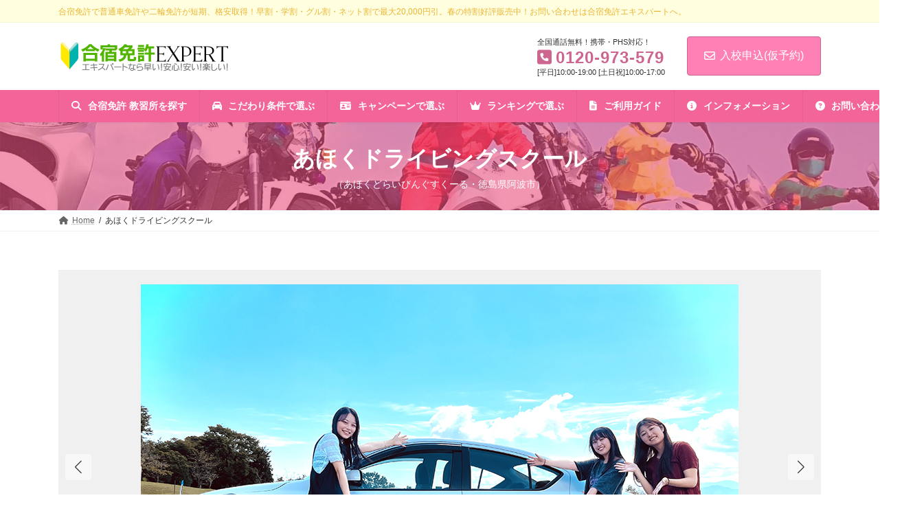

--- FILE ---
content_type: text/html; charset=UTF-8
request_url: https://www.menkyo-expert.com/ahoku/
body_size: 171918
content:
<!DOCTYPE html>
<html lang="ja">
<head>
<meta charset="utf-8">
<meta http-equiv="X-UA-Compatible" content="IE=edge">
<meta name="viewport" content="width=device-width, initial-scale=1">
<!-- Google tag (gtag.js) --><script async src="https://www.googletagmanager.com/gtag/js?id=UA-13061572-1"></script><script>window.dataLayer = window.dataLayer || [];function gtag(){dataLayer.push(arguments);}gtag('js', new Date());gtag('config', 'UA-13061572-1');</script>
<title>あほくドライビングスクール（徳島県阿波市） | 合宿免許 エキスパート</title>
<meta name='robots' content='max-image-preview:large' />
	<style>img:is([sizes="auto" i], [sizes^="auto," i]) { contain-intrinsic-size: 3000px 1500px }</style>
	<link rel="alternate" type="application/rss+xml" title="合宿免許エキスパート &raquo; フィード" href="https://www.menkyo-expert.com/feed/" />
<link rel="alternate" type="application/rss+xml" title="合宿免許エキスパート &raquo; コメントフィード" href="https://www.menkyo-expert.com/comments/feed/" />
<meta name="description" content="あほくドライビングスクール（徳島県阿波市）で合宿免許！関西至近、徳島県の清流・吉野川のほとり、自然豊かな環境のもとノビノビ教習。教習所敷地内の学校寮滞在であんしんです。" /><script type="text/javascript">
/* <![CDATA[ */
window._wpemojiSettings = {"baseUrl":"https:\/\/s.w.org\/images\/core\/emoji\/15.0.3\/72x72\/","ext":".png","svgUrl":"https:\/\/s.w.org\/images\/core\/emoji\/15.0.3\/svg\/","svgExt":".svg","source":{"concatemoji":"https:\/\/www.menkyo-expert.com\/wp\/wp-includes\/js\/wp-emoji-release.min.js?ver=6.7.4"}};
/*! This file is auto-generated */
!function(i,n){var o,s,e;function c(e){try{var t={supportTests:e,timestamp:(new Date).valueOf()};sessionStorage.setItem(o,JSON.stringify(t))}catch(e){}}function p(e,t,n){e.clearRect(0,0,e.canvas.width,e.canvas.height),e.fillText(t,0,0);var t=new Uint32Array(e.getImageData(0,0,e.canvas.width,e.canvas.height).data),r=(e.clearRect(0,0,e.canvas.width,e.canvas.height),e.fillText(n,0,0),new Uint32Array(e.getImageData(0,0,e.canvas.width,e.canvas.height).data));return t.every(function(e,t){return e===r[t]})}function u(e,t,n){switch(t){case"flag":return n(e,"\ud83c\udff3\ufe0f\u200d\u26a7\ufe0f","\ud83c\udff3\ufe0f\u200b\u26a7\ufe0f")?!1:!n(e,"\ud83c\uddfa\ud83c\uddf3","\ud83c\uddfa\u200b\ud83c\uddf3")&&!n(e,"\ud83c\udff4\udb40\udc67\udb40\udc62\udb40\udc65\udb40\udc6e\udb40\udc67\udb40\udc7f","\ud83c\udff4\u200b\udb40\udc67\u200b\udb40\udc62\u200b\udb40\udc65\u200b\udb40\udc6e\u200b\udb40\udc67\u200b\udb40\udc7f");case"emoji":return!n(e,"\ud83d\udc26\u200d\u2b1b","\ud83d\udc26\u200b\u2b1b")}return!1}function f(e,t,n){var r="undefined"!=typeof WorkerGlobalScope&&self instanceof WorkerGlobalScope?new OffscreenCanvas(300,150):i.createElement("canvas"),a=r.getContext("2d",{willReadFrequently:!0}),o=(a.textBaseline="top",a.font="600 32px Arial",{});return e.forEach(function(e){o[e]=t(a,e,n)}),o}function t(e){var t=i.createElement("script");t.src=e,t.defer=!0,i.head.appendChild(t)}"undefined"!=typeof Promise&&(o="wpEmojiSettingsSupports",s=["flag","emoji"],n.supports={everything:!0,everythingExceptFlag:!0},e=new Promise(function(e){i.addEventListener("DOMContentLoaded",e,{once:!0})}),new Promise(function(t){var n=function(){try{var e=JSON.parse(sessionStorage.getItem(o));if("object"==typeof e&&"number"==typeof e.timestamp&&(new Date).valueOf()<e.timestamp+604800&&"object"==typeof e.supportTests)return e.supportTests}catch(e){}return null}();if(!n){if("undefined"!=typeof Worker&&"undefined"!=typeof OffscreenCanvas&&"undefined"!=typeof URL&&URL.createObjectURL&&"undefined"!=typeof Blob)try{var e="postMessage("+f.toString()+"("+[JSON.stringify(s),u.toString(),p.toString()].join(",")+"));",r=new Blob([e],{type:"text/javascript"}),a=new Worker(URL.createObjectURL(r),{name:"wpTestEmojiSupports"});return void(a.onmessage=function(e){c(n=e.data),a.terminate(),t(n)})}catch(e){}c(n=f(s,u,p))}t(n)}).then(function(e){for(var t in e)n.supports[t]=e[t],n.supports.everything=n.supports.everything&&n.supports[t],"flag"!==t&&(n.supports.everythingExceptFlag=n.supports.everythingExceptFlag&&n.supports[t]);n.supports.everythingExceptFlag=n.supports.everythingExceptFlag&&!n.supports.flag,n.DOMReady=!1,n.readyCallback=function(){n.DOMReady=!0}}).then(function(){return e}).then(function(){var e;n.supports.everything||(n.readyCallback(),(e=n.source||{}).concatemoji?t(e.concatemoji):e.wpemoji&&e.twemoji&&(t(e.twemoji),t(e.wpemoji)))}))}((window,document),window._wpemojiSettings);
/* ]]> */
</script>
<link rel='stylesheet' id='vkExUnit_common_style-css' href='https://www.menkyo-expert.com/wp/wp-content/plugins/vk-all-in-one-expansion-unit/assets/css/vkExUnit_style.css?ver=9.112.4.0' type='text/css' media='all' />
<style id='vkExUnit_common_style-inline-css' type='text/css'>
:root {--ver_page_top_button_url:url(https://www.menkyo-expert.com/wp/wp-content/plugins/vk-all-in-one-expansion-unit/assets/images/to-top-btn-icon.svg);}@font-face {font-weight: normal;font-style: normal;font-family: "vk_sns";src: url("https://www.menkyo-expert.com/wp/wp-content/plugins/vk-all-in-one-expansion-unit/inc/sns/icons/fonts/vk_sns.eot?-bq20cj");src: url("https://www.menkyo-expert.com/wp/wp-content/plugins/vk-all-in-one-expansion-unit/inc/sns/icons/fonts/vk_sns.eot?#iefix-bq20cj") format("embedded-opentype"),url("https://www.menkyo-expert.com/wp/wp-content/plugins/vk-all-in-one-expansion-unit/inc/sns/icons/fonts/vk_sns.woff?-bq20cj") format("woff"),url("https://www.menkyo-expert.com/wp/wp-content/plugins/vk-all-in-one-expansion-unit/inc/sns/icons/fonts/vk_sns.ttf?-bq20cj") format("truetype"),url("https://www.menkyo-expert.com/wp/wp-content/plugins/vk-all-in-one-expansion-unit/inc/sns/icons/fonts/vk_sns.svg?-bq20cj#vk_sns") format("svg");}
.veu_promotion-alert__content--text {border: 1px solid rgba(0,0,0,0.125);padding: 0.5em 1em;border-radius: var(--vk-size-radius);margin-bottom: var(--vk-margin-block-bottom);font-size: 0.875rem;}/* Alert Content部分に段落タグを入れた場合に最後の段落の余白を0にする */.veu_promotion-alert__content--text p:last-of-type{margin-bottom:0;margin-top: 0;}
</style>
<link rel='stylesheet' id='vk-header-top-css' href='https://www.menkyo-expert.com/wp/wp-content/plugins/lightning-g3-pro-unit/inc/header-top/package/css/header-top.css?ver=0.1.1' type='text/css' media='all' />
<style id='vk-header-top-inline-css' type='text/css'>
/* Header Top */.header-top{color:#eab433;background-color:#ffffe0;border-bottom: 1px solid rgba(0,0,0,0.04);}.header-top .nav li a{color:#eab433;}
</style>
<style id='wp-emoji-styles-inline-css' type='text/css'>

	img.wp-smiley, img.emoji {
		display: inline !important;
		border: none !important;
		box-shadow: none !important;
		height: 1em !important;
		width: 1em !important;
		margin: 0 0.07em !important;
		vertical-align: -0.1em !important;
		background: none !important;
		padding: 0 !important;
	}
</style>
<link rel='stylesheet' id='wp-block-library-css' href='https://www.menkyo-expert.com/wp/wp-includes/css/dist/block-library/style.min.css?ver=6.7.4' type='text/css' media='all' />
<style id='wp-block-library-inline-css' type='text/css'>
.vk-cols--reverse{flex-direction:row-reverse}.vk-cols--hasbtn{margin-bottom:0}.vk-cols--hasbtn>.row>.vk_gridColumn_item,.vk-cols--hasbtn>.wp-block-column{position:relative;padding-bottom:3em}.vk-cols--hasbtn>.row>.vk_gridColumn_item>.wp-block-buttons,.vk-cols--hasbtn>.row>.vk_gridColumn_item>.vk_button,.vk-cols--hasbtn>.wp-block-column>.wp-block-buttons,.vk-cols--hasbtn>.wp-block-column>.vk_button{position:absolute;bottom:0;width:100%}.vk-cols--fit.wp-block-columns{gap:0}.vk-cols--fit.wp-block-columns,.vk-cols--fit.wp-block-columns:not(.is-not-stacked-on-mobile){margin-top:0;margin-bottom:0;justify-content:space-between}.vk-cols--fit.wp-block-columns>.wp-block-column *:last-child,.vk-cols--fit.wp-block-columns:not(.is-not-stacked-on-mobile)>.wp-block-column *:last-child{margin-bottom:0}.vk-cols--fit.wp-block-columns>.wp-block-column>.wp-block-cover,.vk-cols--fit.wp-block-columns:not(.is-not-stacked-on-mobile)>.wp-block-column>.wp-block-cover{margin-top:0}.vk-cols--fit.wp-block-columns.has-background,.vk-cols--fit.wp-block-columns:not(.is-not-stacked-on-mobile).has-background{padding:0}@media(max-width: 599px){.vk-cols--fit.wp-block-columns:not(.has-background)>.wp-block-column:not(.has-background),.vk-cols--fit.wp-block-columns:not(.is-not-stacked-on-mobile):not(.has-background)>.wp-block-column:not(.has-background){padding-left:0 !important;padding-right:0 !important}}@media(min-width: 782px){.vk-cols--fit.wp-block-columns .block-editor-block-list__block.wp-block-column:not(:first-child),.vk-cols--fit.wp-block-columns>.wp-block-column:not(:first-child),.vk-cols--fit.wp-block-columns:not(.is-not-stacked-on-mobile) .block-editor-block-list__block.wp-block-column:not(:first-child),.vk-cols--fit.wp-block-columns:not(.is-not-stacked-on-mobile)>.wp-block-column:not(:first-child){margin-left:0}}@media(min-width: 600px)and (max-width: 781px){.vk-cols--fit.wp-block-columns .wp-block-column:nth-child(2n),.vk-cols--fit.wp-block-columns:not(.is-not-stacked-on-mobile) .wp-block-column:nth-child(2n){margin-left:0}.vk-cols--fit.wp-block-columns .wp-block-column:not(:only-child),.vk-cols--fit.wp-block-columns:not(.is-not-stacked-on-mobile) .wp-block-column:not(:only-child){flex-basis:50% !important}}.vk-cols--fit--gap1.wp-block-columns{gap:1px}@media(min-width: 600px)and (max-width: 781px){.vk-cols--fit--gap1.wp-block-columns .wp-block-column:not(:only-child){flex-basis:calc(50% - 1px) !important}}.vk-cols--fit.vk-cols--grid>.block-editor-block-list__block,.vk-cols--fit.vk-cols--grid>.wp-block-column,.vk-cols--fit.vk-cols--grid:not(.is-not-stacked-on-mobile)>.block-editor-block-list__block,.vk-cols--fit.vk-cols--grid:not(.is-not-stacked-on-mobile)>.wp-block-column{flex-basis:50%;box-sizing:border-box}@media(max-width: 599px){.vk-cols--fit.vk-cols--grid.vk-cols--grid--alignfull>.wp-block-column:nth-child(2)>.wp-block-cover,.vk-cols--fit.vk-cols--grid.vk-cols--grid--alignfull>.wp-block-column:nth-child(2)>.vk_outer,.vk-cols--fit.vk-cols--grid:not(.is-not-stacked-on-mobile).vk-cols--grid--alignfull>.wp-block-column:nth-child(2)>.wp-block-cover,.vk-cols--fit.vk-cols--grid:not(.is-not-stacked-on-mobile).vk-cols--grid--alignfull>.wp-block-column:nth-child(2)>.vk_outer{width:100vw;margin-right:calc((100% - 100vw)/2);margin-left:calc((100% - 100vw)/2)}}@media(min-width: 600px){.vk-cols--fit.vk-cols--grid.vk-cols--grid--alignfull>.wp-block-column:nth-child(2)>.wp-block-cover,.vk-cols--fit.vk-cols--grid.vk-cols--grid--alignfull>.wp-block-column:nth-child(2)>.vk_outer,.vk-cols--fit.vk-cols--grid:not(.is-not-stacked-on-mobile).vk-cols--grid--alignfull>.wp-block-column:nth-child(2)>.wp-block-cover,.vk-cols--fit.vk-cols--grid:not(.is-not-stacked-on-mobile).vk-cols--grid--alignfull>.wp-block-column:nth-child(2)>.vk_outer{margin-right:calc(100% - 50vw);width:50vw}}@media(min-width: 600px){.vk-cols--fit.vk-cols--grid.vk-cols--grid--alignfull.vk-cols--reverse>.wp-block-column,.vk-cols--fit.vk-cols--grid:not(.is-not-stacked-on-mobile).vk-cols--grid--alignfull.vk-cols--reverse>.wp-block-column{margin-left:0;margin-right:0}.vk-cols--fit.vk-cols--grid.vk-cols--grid--alignfull.vk-cols--reverse>.wp-block-column:nth-child(2)>.wp-block-cover,.vk-cols--fit.vk-cols--grid.vk-cols--grid--alignfull.vk-cols--reverse>.wp-block-column:nth-child(2)>.vk_outer,.vk-cols--fit.vk-cols--grid:not(.is-not-stacked-on-mobile).vk-cols--grid--alignfull.vk-cols--reverse>.wp-block-column:nth-child(2)>.wp-block-cover,.vk-cols--fit.vk-cols--grid:not(.is-not-stacked-on-mobile).vk-cols--grid--alignfull.vk-cols--reverse>.wp-block-column:nth-child(2)>.vk_outer{margin-left:calc(100% - 50vw)}}.vk-cols--menu h2,.vk-cols--menu h3,.vk-cols--menu h4,.vk-cols--menu h5{margin-bottom:.2em;text-shadow:#000 0 0 10px}.vk-cols--menu h2:first-child,.vk-cols--menu h3:first-child,.vk-cols--menu h4:first-child,.vk-cols--menu h5:first-child{margin-top:0}.vk-cols--menu p{margin-bottom:1rem;text-shadow:#000 0 0 10px}.vk-cols--menu .wp-block-cover__inner-container:last-child{margin-bottom:0}.vk-cols--fitbnrs .wp-block-column .wp-block-cover:hover img{filter:unset}.vk-cols--fitbnrs .wp-block-column .wp-block-cover:hover{background-color:unset}.vk-cols--fitbnrs .wp-block-column .wp-block-cover:hover .wp-block-cover__image-background{filter:unset !important}.vk-cols--fitbnrs .wp-block-cover .wp-block-cover__inner-container{position:absolute;height:100%;width:100%}.vk-cols--fitbnrs .vk_button{height:100%;margin:0}.vk-cols--fitbnrs .vk_button .vk_button_btn,.vk-cols--fitbnrs .vk_button .btn{height:100%;width:100%;border:none;box-shadow:none;background-color:unset !important;transition:unset}.vk-cols--fitbnrs .vk_button .vk_button_btn:hover,.vk-cols--fitbnrs .vk_button .btn:hover{transition:unset}.vk-cols--fitbnrs .vk_button .vk_button_btn:after,.vk-cols--fitbnrs .vk_button .btn:after{border:none}.vk-cols--fitbnrs .vk_button .vk_button_link_txt{width:100%;position:absolute;top:50%;left:50%;transform:translateY(-50%) translateX(-50%);font-size:2rem;text-shadow:#000 0 0 10px}.vk-cols--fitbnrs .vk_button .vk_button_link_subCaption{width:100%;position:absolute;top:calc(50% + 2.2em);left:50%;transform:translateY(-50%) translateX(-50%);text-shadow:#000 0 0 10px}@media(min-width: 992px){.vk-cols--media.wp-block-columns{gap:3rem}}.vk-fit-map figure{margin-bottom:0}.vk-fit-map iframe{position:relative;margin-bottom:0;display:block;max-height:400px;width:100vw}.vk-fit-map:is(.alignfull,.alignwide) div{max-width:100%}.vk-table--th--width25 :where(tr>*:first-child){width:25%}.vk-table--th--width30 :where(tr>*:first-child){width:30%}.vk-table--th--width35 :where(tr>*:first-child){width:35%}.vk-table--th--width40 :where(tr>*:first-child){width:40%}.vk-table--th--bg-bright :where(tr>*:first-child){background-color:var(--wp--preset--color--bg-secondary, rgba(0, 0, 0, 0.05))}@media(max-width: 599px){.vk-table--mobile-block :is(th,td){width:100%;display:block}.vk-table--mobile-block.wp-block-table table :is(th,td){border-top:none}}.vk-table--width--th25 :where(tr>*:first-child){width:25%}.vk-table--width--th30 :where(tr>*:first-child){width:30%}.vk-table--width--th35 :where(tr>*:first-child){width:35%}.vk-table--width--th40 :where(tr>*:first-child){width:40%}.no-margin{margin:0}@media(max-width: 599px){.wp-block-image.vk-aligncenter--mobile>.alignright{float:none;margin-left:auto;margin-right:auto}.vk-no-padding-horizontal--mobile{padding-left:0 !important;padding-right:0 !important}}
/* VK Color Palettes */:root{ --wp--preset--color--vk-color-primary:#ff80b4}/* --vk-color-primary is deprecated. */:root{ --vk-color-primary: var(--wp--preset--color--vk-color-primary);}:root{ --wp--preset--color--vk-color-primary-dark:#cc6690}/* --vk-color-primary-dark is deprecated. */:root{ --vk-color-primary-dark: var(--wp--preset--color--vk-color-primary-dark);}:root{ --wp--preset--color--vk-color-primary-vivid:#ff8dc6}/* --vk-color-primary-vivid is deprecated. */:root{ --vk-color-primary-vivid: var(--wp--preset--color--vk-color-primary-vivid);}
</style>
<link rel='stylesheet' id='vk-filter-search-style-css' href='https://www.menkyo-expert.com/wp/wp-content/plugins/vk-filter-search/inc/filter-search/package/build/style.css?ver=2.18.3.0' type='text/css' media='all' />
<style id='classic-theme-styles-inline-css' type='text/css'>
/*! This file is auto-generated */
.wp-block-button__link{color:#fff;background-color:#32373c;border-radius:9999px;box-shadow:none;text-decoration:none;padding:calc(.667em + 2px) calc(1.333em + 2px);font-size:1.125em}.wp-block-file__button{background:#32373c;color:#fff;text-decoration:none}
</style>
<style id='global-styles-inline-css' type='text/css'>
:root{--wp--preset--aspect-ratio--square: 1;--wp--preset--aspect-ratio--4-3: 4/3;--wp--preset--aspect-ratio--3-4: 3/4;--wp--preset--aspect-ratio--3-2: 3/2;--wp--preset--aspect-ratio--2-3: 2/3;--wp--preset--aspect-ratio--16-9: 16/9;--wp--preset--aspect-ratio--9-16: 9/16;--wp--preset--color--black: #000000;--wp--preset--color--cyan-bluish-gray: #abb8c3;--wp--preset--color--white: #ffffff;--wp--preset--color--pale-pink: #f78da7;--wp--preset--color--vivid-red: #cf2e2e;--wp--preset--color--luminous-vivid-orange: #ff6900;--wp--preset--color--luminous-vivid-amber: #fcb900;--wp--preset--color--light-green-cyan: #7bdcb5;--wp--preset--color--vivid-green-cyan: #00d084;--wp--preset--color--pale-cyan-blue: #8ed1fc;--wp--preset--color--vivid-cyan-blue: #0693e3;--wp--preset--color--vivid-purple: #9b51e0;--wp--preset--color--vk-color-primary: #ff80b4;--wp--preset--color--vk-color-primary-dark: #cc6690;--wp--preset--color--vk-color-primary-vivid: #ff8dc6;--wp--preset--gradient--vivid-cyan-blue-to-vivid-purple: linear-gradient(135deg,rgba(6,147,227,1) 0%,rgb(155,81,224) 100%);--wp--preset--gradient--light-green-cyan-to-vivid-green-cyan: linear-gradient(135deg,rgb(122,220,180) 0%,rgb(0,208,130) 100%);--wp--preset--gradient--luminous-vivid-amber-to-luminous-vivid-orange: linear-gradient(135deg,rgba(252,185,0,1) 0%,rgba(255,105,0,1) 100%);--wp--preset--gradient--luminous-vivid-orange-to-vivid-red: linear-gradient(135deg,rgba(255,105,0,1) 0%,rgb(207,46,46) 100%);--wp--preset--gradient--very-light-gray-to-cyan-bluish-gray: linear-gradient(135deg,rgb(238,238,238) 0%,rgb(169,184,195) 100%);--wp--preset--gradient--cool-to-warm-spectrum: linear-gradient(135deg,rgb(74,234,220) 0%,rgb(151,120,209) 20%,rgb(207,42,186) 40%,rgb(238,44,130) 60%,rgb(251,105,98) 80%,rgb(254,248,76) 100%);--wp--preset--gradient--blush-light-purple: linear-gradient(135deg,rgb(255,206,236) 0%,rgb(152,150,240) 100%);--wp--preset--gradient--blush-bordeaux: linear-gradient(135deg,rgb(254,205,165) 0%,rgb(254,45,45) 50%,rgb(107,0,62) 100%);--wp--preset--gradient--luminous-dusk: linear-gradient(135deg,rgb(255,203,112) 0%,rgb(199,81,192) 50%,rgb(65,88,208) 100%);--wp--preset--gradient--pale-ocean: linear-gradient(135deg,rgb(255,245,203) 0%,rgb(182,227,212) 50%,rgb(51,167,181) 100%);--wp--preset--gradient--electric-grass: linear-gradient(135deg,rgb(202,248,128) 0%,rgb(113,206,126) 100%);--wp--preset--gradient--midnight: linear-gradient(135deg,rgb(2,3,129) 0%,rgb(40,116,252) 100%);--wp--preset--gradient--vivid-green-cyan-to-vivid-cyan-blue: linear-gradient(135deg,rgba(0,208,132,1) 0%,rgba(6,147,227,1) 100%);--wp--preset--font-size--small: 14px;--wp--preset--font-size--medium: 20px;--wp--preset--font-size--large: 24px;--wp--preset--font-size--x-large: 42px;--wp--preset--font-size--regular: 16px;--wp--preset--font-size--huge: 36px;--wp--preset--spacing--20: 0.44rem;--wp--preset--spacing--30: 0.67rem;--wp--preset--spacing--40: 1rem;--wp--preset--spacing--50: 1.5rem;--wp--preset--spacing--60: 2.25rem;--wp--preset--spacing--70: 3.38rem;--wp--preset--spacing--80: 5.06rem;--wp--preset--shadow--natural: 6px 6px 9px rgba(0, 0, 0, 0.2);--wp--preset--shadow--deep: 12px 12px 50px rgba(0, 0, 0, 0.4);--wp--preset--shadow--sharp: 6px 6px 0px rgba(0, 0, 0, 0.2);--wp--preset--shadow--outlined: 6px 6px 0px -3px rgba(255, 255, 255, 1), 6px 6px rgba(0, 0, 0, 1);--wp--preset--shadow--crisp: 6px 6px 0px rgba(0, 0, 0, 1);}:where(.is-layout-flex){gap: 0.5em;}:where(.is-layout-grid){gap: 0.5em;}body .is-layout-flex{display: flex;}.is-layout-flex{flex-wrap: wrap;align-items: center;}.is-layout-flex > :is(*, div){margin: 0;}body .is-layout-grid{display: grid;}.is-layout-grid > :is(*, div){margin: 0;}:where(.wp-block-columns.is-layout-flex){gap: 2em;}:where(.wp-block-columns.is-layout-grid){gap: 2em;}:where(.wp-block-post-template.is-layout-flex){gap: 1.25em;}:where(.wp-block-post-template.is-layout-grid){gap: 1.25em;}.has-black-color{color: var(--wp--preset--color--black) !important;}.has-cyan-bluish-gray-color{color: var(--wp--preset--color--cyan-bluish-gray) !important;}.has-white-color{color: var(--wp--preset--color--white) !important;}.has-pale-pink-color{color: var(--wp--preset--color--pale-pink) !important;}.has-vivid-red-color{color: var(--wp--preset--color--vivid-red) !important;}.has-luminous-vivid-orange-color{color: var(--wp--preset--color--luminous-vivid-orange) !important;}.has-luminous-vivid-amber-color{color: var(--wp--preset--color--luminous-vivid-amber) !important;}.has-light-green-cyan-color{color: var(--wp--preset--color--light-green-cyan) !important;}.has-vivid-green-cyan-color{color: var(--wp--preset--color--vivid-green-cyan) !important;}.has-pale-cyan-blue-color{color: var(--wp--preset--color--pale-cyan-blue) !important;}.has-vivid-cyan-blue-color{color: var(--wp--preset--color--vivid-cyan-blue) !important;}.has-vivid-purple-color{color: var(--wp--preset--color--vivid-purple) !important;}.has-vk-color-primary-color{color: var(--wp--preset--color--vk-color-primary) !important;}.has-vk-color-primary-dark-color{color: var(--wp--preset--color--vk-color-primary-dark) !important;}.has-vk-color-primary-vivid-color{color: var(--wp--preset--color--vk-color-primary-vivid) !important;}.has-black-background-color{background-color: var(--wp--preset--color--black) !important;}.has-cyan-bluish-gray-background-color{background-color: var(--wp--preset--color--cyan-bluish-gray) !important;}.has-white-background-color{background-color: var(--wp--preset--color--white) !important;}.has-pale-pink-background-color{background-color: var(--wp--preset--color--pale-pink) !important;}.has-vivid-red-background-color{background-color: var(--wp--preset--color--vivid-red) !important;}.has-luminous-vivid-orange-background-color{background-color: var(--wp--preset--color--luminous-vivid-orange) !important;}.has-luminous-vivid-amber-background-color{background-color: var(--wp--preset--color--luminous-vivid-amber) !important;}.has-light-green-cyan-background-color{background-color: var(--wp--preset--color--light-green-cyan) !important;}.has-vivid-green-cyan-background-color{background-color: var(--wp--preset--color--vivid-green-cyan) !important;}.has-pale-cyan-blue-background-color{background-color: var(--wp--preset--color--pale-cyan-blue) !important;}.has-vivid-cyan-blue-background-color{background-color: var(--wp--preset--color--vivid-cyan-blue) !important;}.has-vivid-purple-background-color{background-color: var(--wp--preset--color--vivid-purple) !important;}.has-vk-color-primary-background-color{background-color: var(--wp--preset--color--vk-color-primary) !important;}.has-vk-color-primary-dark-background-color{background-color: var(--wp--preset--color--vk-color-primary-dark) !important;}.has-vk-color-primary-vivid-background-color{background-color: var(--wp--preset--color--vk-color-primary-vivid) !important;}.has-black-border-color{border-color: var(--wp--preset--color--black) !important;}.has-cyan-bluish-gray-border-color{border-color: var(--wp--preset--color--cyan-bluish-gray) !important;}.has-white-border-color{border-color: var(--wp--preset--color--white) !important;}.has-pale-pink-border-color{border-color: var(--wp--preset--color--pale-pink) !important;}.has-vivid-red-border-color{border-color: var(--wp--preset--color--vivid-red) !important;}.has-luminous-vivid-orange-border-color{border-color: var(--wp--preset--color--luminous-vivid-orange) !important;}.has-luminous-vivid-amber-border-color{border-color: var(--wp--preset--color--luminous-vivid-amber) !important;}.has-light-green-cyan-border-color{border-color: var(--wp--preset--color--light-green-cyan) !important;}.has-vivid-green-cyan-border-color{border-color: var(--wp--preset--color--vivid-green-cyan) !important;}.has-pale-cyan-blue-border-color{border-color: var(--wp--preset--color--pale-cyan-blue) !important;}.has-vivid-cyan-blue-border-color{border-color: var(--wp--preset--color--vivid-cyan-blue) !important;}.has-vivid-purple-border-color{border-color: var(--wp--preset--color--vivid-purple) !important;}.has-vk-color-primary-border-color{border-color: var(--wp--preset--color--vk-color-primary) !important;}.has-vk-color-primary-dark-border-color{border-color: var(--wp--preset--color--vk-color-primary-dark) !important;}.has-vk-color-primary-vivid-border-color{border-color: var(--wp--preset--color--vk-color-primary-vivid) !important;}.has-vivid-cyan-blue-to-vivid-purple-gradient-background{background: var(--wp--preset--gradient--vivid-cyan-blue-to-vivid-purple) !important;}.has-light-green-cyan-to-vivid-green-cyan-gradient-background{background: var(--wp--preset--gradient--light-green-cyan-to-vivid-green-cyan) !important;}.has-luminous-vivid-amber-to-luminous-vivid-orange-gradient-background{background: var(--wp--preset--gradient--luminous-vivid-amber-to-luminous-vivid-orange) !important;}.has-luminous-vivid-orange-to-vivid-red-gradient-background{background: var(--wp--preset--gradient--luminous-vivid-orange-to-vivid-red) !important;}.has-very-light-gray-to-cyan-bluish-gray-gradient-background{background: var(--wp--preset--gradient--very-light-gray-to-cyan-bluish-gray) !important;}.has-cool-to-warm-spectrum-gradient-background{background: var(--wp--preset--gradient--cool-to-warm-spectrum) !important;}.has-blush-light-purple-gradient-background{background: var(--wp--preset--gradient--blush-light-purple) !important;}.has-blush-bordeaux-gradient-background{background: var(--wp--preset--gradient--blush-bordeaux) !important;}.has-luminous-dusk-gradient-background{background: var(--wp--preset--gradient--luminous-dusk) !important;}.has-pale-ocean-gradient-background{background: var(--wp--preset--gradient--pale-ocean) !important;}.has-electric-grass-gradient-background{background: var(--wp--preset--gradient--electric-grass) !important;}.has-midnight-gradient-background{background: var(--wp--preset--gradient--midnight) !important;}.has-small-font-size{font-size: var(--wp--preset--font-size--small) !important;}.has-medium-font-size{font-size: var(--wp--preset--font-size--medium) !important;}.has-large-font-size{font-size: var(--wp--preset--font-size--large) !important;}.has-x-large-font-size{font-size: var(--wp--preset--font-size--x-large) !important;}
:where(.wp-block-post-template.is-layout-flex){gap: 1.25em;}:where(.wp-block-post-template.is-layout-grid){gap: 1.25em;}
:where(.wp-block-columns.is-layout-flex){gap: 2em;}:where(.wp-block-columns.is-layout-grid){gap: 2em;}
:root :where(.wp-block-pullquote){font-size: 1.5em;line-height: 1.6;}
</style>
<link rel='stylesheet' id='contact-form-7-css' href='https://www.menkyo-expert.com/wp/wp-content/plugins/contact-form-7/includes/css/styles.css?ver=6.1.4' type='text/css' media='all' />
<link rel='stylesheet' id='flexible-table-block-css' href='https://www.menkyo-expert.com/wp/wp-content/plugins/flexible-table-block/build/style-index.css?ver=1744088850' type='text/css' media='all' />
<style id='flexible-table-block-inline-css' type='text/css'>
.wp-block-flexible-table-block-table.wp-block-flexible-table-block-table>table{width:100%;max-width:100%;border-collapse:separate;}.wp-block-flexible-table-block-table.wp-block-flexible-table-block-table.is-style-stripes tbody tr:nth-child(odd) th{background-color:#f0f0f1;}.wp-block-flexible-table-block-table.wp-block-flexible-table-block-table.is-style-stripes tbody tr:nth-child(odd) td{background-color:#f0f0f1;}.wp-block-flexible-table-block-table.wp-block-flexible-table-block-table.is-style-stripes tbody tr:nth-child(even) th{background-color:#ffffff;}.wp-block-flexible-table-block-table.wp-block-flexible-table-block-table.is-style-stripes tbody tr:nth-child(even) td{background-color:#ffffff;}.wp-block-flexible-table-block-table.wp-block-flexible-table-block-table>table tr th,.wp-block-flexible-table-block-table.wp-block-flexible-table-block-table>table tr td{text-align:left;vertical-align:middle;}@media screen and (min-width:769px){.wp-block-flexible-table-block-table.is-scroll-on-pc{overflow-x:scroll;}.wp-block-flexible-table-block-table.is-scroll-on-pc table{max-width:none;align-self:self-start;}}@media screen and (max-width:768px){.wp-block-flexible-table-block-table.is-scroll-on-mobile{overflow-x:scroll;}.wp-block-flexible-table-block-table.is-scroll-on-mobile table{max-width:none;align-self:self-start;}.wp-block-flexible-table-block-table table.is-stacked-on-mobile th,.wp-block-flexible-table-block-table table.is-stacked-on-mobile td{width:100%!important;display:block;}}
</style>
<link rel='stylesheet' id='bwg_fonts-css' href='https://www.menkyo-expert.com/wp/wp-content/plugins/photo-gallery/css/bwg-fonts/fonts.css?ver=0.0.1' type='text/css' media='all' />
<link rel='stylesheet' id='sumoselect-css' href='https://www.menkyo-expert.com/wp/wp-content/plugins/photo-gallery/css/sumoselect.min.css?ver=3.4.6' type='text/css' media='all' />
<link rel='stylesheet' id='mCustomScrollbar-css' href='https://www.menkyo-expert.com/wp/wp-content/plugins/photo-gallery/css/jquery.mCustomScrollbar.min.css?ver=3.1.5' type='text/css' media='all' />
<link rel='stylesheet' id='bwg_googlefonts-css' href='https://fonts.googleapis.com/css?family=Ubuntu&#038;subset=greek,latin,greek-ext,vietnamese,cyrillic-ext,latin-ext,cyrillic' type='text/css' media='all' />
<link rel='stylesheet' id='bwg_frontend-css' href='https://www.menkyo-expert.com/wp/wp-content/plugins/photo-gallery/css/styles.min.css?ver=1.8.35' type='text/css' media='all' />
<link rel='stylesheet' id='vk-swiper-style-css' href='https://www.menkyo-expert.com/wp/wp-content/plugins/vk-blocks-pro/vendor/vektor-inc/vk-swiper/src/assets/css/swiper-bundle.min.css?ver=11.0.2' type='text/css' media='all' />
<link rel='stylesheet' id='lightning-common-style-css' href='https://www.menkyo-expert.com/wp/wp-content/themes/lightning/_g3/assets/css/style.css?ver=15.32.4' type='text/css' media='all' />
<style id='lightning-common-style-inline-css' type='text/css'>
/* Lightning */:root {--vk-color-primary:#ff80b4;--vk-color-primary-dark:#cc6690;--vk-color-primary-vivid:#ff8dc6;--g_nav_main_acc_icon_open_url:url(https://www.menkyo-expert.com/wp/wp-content/themes/lightning/_g3/inc/vk-mobile-nav/package/images/vk-menu-acc-icon-open-black.svg);--g_nav_main_acc_icon_close_url: url(https://www.menkyo-expert.com/wp/wp-content/themes/lightning/_g3/inc/vk-mobile-nav/package/images/vk-menu-close-black.svg);--g_nav_sub_acc_icon_open_url: url(https://www.menkyo-expert.com/wp/wp-content/themes/lightning/_g3/inc/vk-mobile-nav/package/images/vk-menu-acc-icon-open-white.svg);--g_nav_sub_acc_icon_close_url: url(https://www.menkyo-expert.com/wp/wp-content/themes/lightning/_g3/inc/vk-mobile-nav/package/images/vk-menu-close-white.svg);}
:root{--swiper-navigation-color: #fff;}
:root {}.main-section {--vk-color-text-link: #f36499;--vk-color-text-link-hover: #ff6600;}
/* vk-mobile-nav */:root {--vk-mobile-nav-menu-btn-bg-src: url("https://www.menkyo-expert.com/wp/wp-content/themes/lightning/_g3/inc/vk-mobile-nav/package/images/vk-menu-btn-black.svg");--vk-mobile-nav-menu-btn-close-bg-src: url("https://www.menkyo-expert.com/wp/wp-content/themes/lightning/_g3/inc/vk-mobile-nav/package/images/vk-menu-close-black.svg");--vk-menu-acc-icon-open-black-bg-src: url("https://www.menkyo-expert.com/wp/wp-content/themes/lightning/_g3/inc/vk-mobile-nav/package/images/vk-menu-acc-icon-open-black.svg");--vk-menu-acc-icon-open-white-bg-src: url("https://www.menkyo-expert.com/wp/wp-content/themes/lightning/_g3/inc/vk-mobile-nav/package/images/vk-menu-acc-icon-open-white.svg");--vk-menu-acc-icon-close-black-bg-src: url("https://www.menkyo-expert.com/wp/wp-content/themes/lightning/_g3/inc/vk-mobile-nav/package/images/vk-menu-close-black.svg");--vk-menu-acc-icon-close-white-bg-src: url("https://www.menkyo-expert.com/wp/wp-content/themes/lightning/_g3/inc/vk-mobile-nav/package/images/vk-menu-close-white.svg");}
</style>
<link rel='stylesheet' id='lightning-design-style-css' href='https://www.menkyo-expert.com/wp/wp-content/themes/lightning/_g3/design-skin/origin3/css/style.css?ver=15.32.4' type='text/css' media='all' />
<style id='lightning-design-style-inline-css' type='text/css'>
.tagcloud a:before { font-family: "Font Awesome 5 Free";content: "\f02b";font-weight: bold; }
/* Pro Title Design */ h2,.main-section .cart_totals h2,h2.main-section-title { color:var(--vk-color-text-body);background-color:unset;position: relative;border:none;padding:unset;margin-left: auto;margin-right: auto;border-radius:unset;outline: unset;outline-offset: unset;box-shadow: unset;content:none;overflow: unset;background-color:var(--vk-color-primary);padding: 0.6em 0.7em 0.55em;margin-bottom:var(--vk-margin-headding-bottom);color:#fff;border-radius:4px;outline: dashed 1px #fff;outline-offset: -4px;}h2 a,.main-section .cart_totals h2 a,h2.main-section-title a { color:#fff;}h2::before,.main-section .cart_totals h2::before,h2.main-section-title::before { color:var(--vk-color-text-body);background-color:unset;position: relative;border:none;padding:unset;margin-left: auto;margin-right: auto;border-radius:unset;outline: unset;outline-offset: unset;box-shadow: unset;content:none;overflow: unset;}h2::after,.main-section .cart_totals h2::after,h2.main-section-title::after { color:var(--vk-color-text-body);background-color:unset;position: relative;border:none;padding:unset;margin-left: auto;margin-right: auto;border-radius:unset;outline: unset;outline-offset: unset;box-shadow: unset;content:none;overflow: unset;}h3 { color:var(--vk-color-text-body);background-color:unset;position: relative;border:none;padding:unset;margin-left: auto;margin-right: auto;border-radius:unset;outline: unset;outline-offset: unset;box-shadow: unset;content:none;overflow: unset;padding: 0.6em 0 0.55em;margin-bottom:var(--vk-margin-headding-bottom);border-bottom: 1px solid var(--vk-color-border-hr);background-color:transparent;text-align:left;border-radius:0;}h3 a { color:var(--vk-color-text-body);}h3::before { color:var(--vk-color-text-body);background-color:unset;position: relative;border:none;padding:unset;margin-left: auto;margin-right: auto;border-radius:unset;outline: unset;outline-offset: unset;box-shadow: unset;content:none;overflow: unset;}h3::after { color:var(--vk-color-text-body);background-color:unset;position: relative;border:none;padding:unset;margin-left: auto;margin-right: auto;border-radius:unset;outline: unset;outline-offset: unset;box-shadow: unset;content:none;overflow: unset;content: "";line-height: 0;display: block;overflow: hidden;position: absolute;left:0;bottom: -1px;width: 30%;border-bottom: 1px solid var(--vk-color-primary);margin-left: 0;height:inherit;}
/* Font switch */.site-header .site-header-logo{ font-family:"メイリオ",Meiryo,"ヒラギノ角ゴ ProN W3", Hiragino Kaku Gothic ProN,sans-serif;font-display: swap;}.global-nav{ font-family:"ヒラギノ角ゴ ProN W3", Hiragino Kaku Gothic ProN,"游ゴシック Medium","Yu Gothic Medium","游ゴシック体",YuGothic, "Helvetica Neue", sans-serif;font-display: swap;}h1,h2,h3,h4,h5,h6,.page-header-title{ font-family:"メイリオ",Meiryo,"ヒラギノ角ゴ ProN W3", Hiragino Kaku Gothic ProN,sans-serif;font-display: swap;}body{ font-family:"メイリオ",Meiryo,"ヒラギノ角ゴ ProN W3", Hiragino Kaku Gothic ProN,sans-serif;font-display: swap;}
.global-nav,.header_scrolled .site-header{background-color:#f36499;}.global-nav-list>li>a{color:#333;}.header_scrolled .site-header {background-color:#f36499;}
.vk-campaign-text{color:#fff;background-color:#ff80b4;background-image: repeating-linear-gradient( 45deg, #ff80b4, #ff80b4 7px,rgba(0,0,0,0.08) 7px,rgba(0,0,0,0.08) calc(2 * 7px));}.vk-campaign-text_btn,.vk-campaign-text_btn:link,.vk-campaign-text_btn:visited,.vk-campaign-text_btn:focus,.vk-campaign-text_btn:active{background:#fff;color:#333;}a.vk-campaign-text_btn:hover{background:#fff;color:#333;}.vk-campaign-text_link,.vk-campaign-text_link:link,.vk-campaign-text_link:hover,.vk-campaign-text_link:visited,.vk-campaign-text_link:active,.vk-campaign-text_link:focus{color:#fff;}
/* page header */:root{--vk-page-header-url : url(https://www.menkyo-expert.com/wp/wp-content/uploads/ahoku/header-pc.jpg);}@media ( max-width:575.98px ){:root{--vk-page-header-url : url(https://www.menkyo-expert.com/wp/wp-content/uploads/ahoku/header-sp.jpg);}}.page-header{ position:relative;color:#fff;background: var(--vk-page-header-url, url(https://www.menkyo-expert.com/wp/wp-content/uploads/ahoku/header-pc.jpg) ) no-repeat 50% center;background-size: cover;min-height:8rem;}.page-header::before{content:"";position:absolute;top:0;left:0;background-color:#ea507f;opacity:0.6;width:100%;height:100%;}
.site-footer {background-color:#ff99b4;color:rgba(255,255,255,0.8);}.site-footer {
						--vk-color-text-body: rgba(255,255,255,0.8);
						--vk-color-text-link: rgba(255,255,255,0.8);
						--vk-color-text-link-hover: rgba(255,255,255,0.8);
					}
</style>
<link rel='stylesheet' id='vk-blog-card-css' href='https://www.menkyo-expert.com/wp/wp-content/themes/lightning/_g3/inc/vk-wp-oembed-blog-card/package/css/blog-card.css?ver=6.7.4' type='text/css' media='all' />
<link rel='stylesheet' id='veu-cta-css' href='https://www.menkyo-expert.com/wp/wp-content/plugins/vk-all-in-one-expansion-unit/inc/call-to-action/package/assets/css/style.css?ver=9.112.4.0' type='text/css' media='all' />
<link rel='stylesheet' id='vk-blocks-build-css-css' href='https://www.menkyo-expert.com/wp/wp-content/plugins/vk-blocks-pro/build/block-build.css?ver=1.115.1.0' type='text/css' media='all' />
<style id='vk-blocks-build-css-inline-css' type='text/css'>

	:root {
		--vk_image-mask-circle: url(https://www.menkyo-expert.com/wp/wp-content/plugins/vk-blocks-pro/inc/vk-blocks/images/circle.svg);
		--vk_image-mask-wave01: url(https://www.menkyo-expert.com/wp/wp-content/plugins/vk-blocks-pro/inc/vk-blocks/images/wave01.svg);
		--vk_image-mask-wave02: url(https://www.menkyo-expert.com/wp/wp-content/plugins/vk-blocks-pro/inc/vk-blocks/images/wave02.svg);
		--vk_image-mask-wave03: url(https://www.menkyo-expert.com/wp/wp-content/plugins/vk-blocks-pro/inc/vk-blocks/images/wave03.svg);
		--vk_image-mask-wave04: url(https://www.menkyo-expert.com/wp/wp-content/plugins/vk-blocks-pro/inc/vk-blocks/images/wave04.svg);
	}
	

	:root {

		--vk-balloon-border-width:1px;

		--vk-balloon-speech-offset:-12px;
	}
	

	:root {
		--vk_flow-arrow: url(https://www.menkyo-expert.com/wp/wp-content/plugins/vk-blocks-pro/inc/vk-blocks/images/arrow_bottom.svg);
	}
	
</style>
<link rel='stylesheet' id='lightning-theme-style-css' href='https://www.menkyo-expert.com/wp/wp-content/themes/lightning-child/style.css?ver=15.32.4' type='text/css' media='all' />
<link rel='stylesheet' id='vk-font-awesome-css' href='https://www.menkyo-expert.com/wp/wp-content/themes/lightning/vendor/vektor-inc/font-awesome-versions/src/versions/6/css/all.min.css?ver=6.6.0' type='text/css' media='all' />
<link rel='stylesheet' id='vk-header-layout-css' href='https://www.menkyo-expert.com/wp/wp-content/plugins/lightning-g3-pro-unit/inc/header-layout/package/css/header-layout.css?ver=0.29.10' type='text/css' media='all' />
<style id='vk-header-layout-inline-css' type='text/css'>
/* Header Layout */:root {--vk-header-logo-url:url(https://www.menkyo-expert.com/wp/wp-content/uploads/common/logo-copy.png);}
</style>
<link rel='stylesheet' id='vk-campaign-text-css' href='https://www.menkyo-expert.com/wp/wp-content/plugins/lightning-g3-pro-unit/inc/vk-campaign-text/package/css/vk-campaign-text.css?ver=0.1.0' type='text/css' media='all' />
<link rel='stylesheet' id='vk-mobile-fix-nav-css' href='https://www.menkyo-expert.com/wp/wp-content/plugins/lightning-g3-pro-unit/inc/vk-mobile-fix-nav/package/css/vk-mobile-fix-nav.css?ver=0.0.0' type='text/css' media='all' />
<script type="text/javascript" id="vk-blocks/breadcrumb-script-js-extra">
/* <![CDATA[ */
var vkBreadcrumbSeparator = {"separator":""};
/* ]]> */
</script>
<script type="text/javascript" src="https://www.menkyo-expert.com/wp/wp-content/plugins/vk-blocks-pro/build/vk-breadcrumb.min.js?ver=1.115.1.0" id="vk-blocks/breadcrumb-script-js"></script>
<script type="text/javascript" src="https://www.menkyo-expert.com/wp/wp-includes/js/jquery/jquery.min.js?ver=3.7.1" id="jquery-core-js"></script>
<script type="text/javascript" src="https://www.menkyo-expert.com/wp/wp-includes/js/jquery/jquery-migrate.min.js?ver=3.4.1" id="jquery-migrate-js"></script>
<script type="text/javascript" src="https://www.menkyo-expert.com/wp/wp-content/plugins/photo-gallery/js/jquery.sumoselect.min.js?ver=3.4.6" id="sumoselect-js"></script>
<script type="text/javascript" src="https://www.menkyo-expert.com/wp/wp-content/plugins/photo-gallery/js/tocca.min.js?ver=2.0.9" id="bwg_mobile-js"></script>
<script type="text/javascript" src="https://www.menkyo-expert.com/wp/wp-content/plugins/photo-gallery/js/jquery.mCustomScrollbar.concat.min.js?ver=3.1.5" id="mCustomScrollbar-js"></script>
<script type="text/javascript" src="https://www.menkyo-expert.com/wp/wp-content/plugins/photo-gallery/js/jquery.fullscreen.min.js?ver=0.6.0" id="jquery-fullscreen-js"></script>
<script type="text/javascript" id="bwg_frontend-js-extra">
/* <![CDATA[ */
var bwg_objectsL10n = {"bwg_field_required":"\u30d5\u30a3\u30fc\u30eb\u30c9\u306f\u5fc5\u9808\u3067\u3059\u3002","bwg_mail_validation":"\u3053\u308c\u306f\u6709\u52b9\u306a\u30e1\u30fc\u30eb\u30a2\u30c9\u30ec\u30b9\u3067\u306f\u3042\u308a\u307e\u305b\u3093\u3002","bwg_search_result":"\u691c\u7d22\u306b\u4e00\u81f4\u3059\u308b\u753b\u50cf\u304c\u3042\u308a\u307e\u305b\u3093\u3002","bwg_select_tag":"Select Tag","bwg_order_by":"Order By","bwg_search":"\u691c\u7d22","bwg_show_ecommerce":"Show Ecommerce","bwg_hide_ecommerce":"Hide Ecommerce","bwg_show_comments":"\u30b3\u30e1\u30f3\u30c8\u3092\u8868\u793a","bwg_hide_comments":"\u30b3\u30e1\u30f3\u30c8\u3092\u975e\u8868\u793a\u306b\u3057\u307e\u3059","bwg_restore":"\u5fa9\u5143\u3057\u307e\u3059","bwg_maximize":"\u6700\u5927\u5316\u3057\u307e\u3059","bwg_fullscreen":"\u30d5\u30eb\u30b9\u30af\u30ea\u30fc\u30f3","bwg_exit_fullscreen":"\u30d5\u30eb\u30b9\u30af\u30ea\u30fc\u30f3\u3092\u7d42\u4e86\u3057\u307e\u3059","bwg_search_tag":"SEARCH...","bwg_tag_no_match":"No tags found","bwg_all_tags_selected":"All tags selected","bwg_tags_selected":"tags selected","play":"\u518d\u751f","pause":"\u4e00\u6642\u505c\u6b62\u3057\u307e\u3059","is_pro":"","bwg_play":"\u518d\u751f","bwg_pause":"\u4e00\u6642\u505c\u6b62\u3057\u307e\u3059","bwg_hide_info":"\u60c5\u5831\u3092\u96a0\u3059","bwg_show_info":"\u60c5\u5831\u3092\u8868\u793a\u3057\u307e\u3059","bwg_hide_rating":"Hide rating","bwg_show_rating":"Show rating","ok":"Ok","cancel":"Cancel","select_all":"Select all","lazy_load":"0","lazy_loader":"https:\/\/www.menkyo-expert.com\/wp\/wp-content\/plugins\/photo-gallery\/images\/ajax_loader.png","front_ajax":"0","bwg_tag_see_all":"see all tags","bwg_tag_see_less":"see less tags"};
/* ]]> */
</script>
<script type="text/javascript" src="https://www.menkyo-expert.com/wp/wp-content/plugins/photo-gallery/js/scripts.min.js?ver=1.8.35" id="bwg_frontend-js"></script>
<link rel="https://api.w.org/" href="https://www.menkyo-expert.com/wp-json/" /><link rel="alternate" title="JSON" type="application/json" href="https://www.menkyo-expert.com/wp-json/wp/v2/pages/9450" /><link rel="EditURI" type="application/rsd+xml" title="RSD" href="https://www.menkyo-expert.com/wp/xmlrpc.php?rsd" />
<meta name="generator" content="WordPress 6.7.4" />
<link rel="canonical" href="https://www.menkyo-expert.com/ahoku/" />
<link rel='shortlink' href='https://www.menkyo-expert.com/?p=9450' />
<link rel="alternate" title="oEmbed (JSON)" type="application/json+oembed" href="https://www.menkyo-expert.com/wp-json/oembed/1.0/embed?url=https%3A%2F%2Fwww.menkyo-expert.com%2Fahoku%2F" />
<link rel="alternate" title="oEmbed (XML)" type="text/xml+oembed" href="https://www.menkyo-expert.com/wp-json/oembed/1.0/embed?url=https%3A%2F%2Fwww.menkyo-expert.com%2Fahoku%2F&#038;format=xml" />
<!-- [ VK All in One Expansion Unit OGP ] -->
<meta property="og:site_name" content="合宿免許エキスパート" />
<meta property="og:url" content="https://www.menkyo-expert.com/ahoku/" />
<meta property="og:title" content="あほくドライビングスクール | 合宿免許エキスパート" />
<meta property="og:description" content="あほくドライビングスクール（徳島県阿波市）で合宿免許！関西至近、徳島県の清流・吉野川のほとり、自然豊かな環境のもとノビノビ教習。教習所敷地内の学校寮滞在であんしんです。" />
<meta property="og:type" content="article" />
<!-- [ / VK All in One Expansion Unit OGP ] -->
<link rel="icon" href="https://www.menkyo-expert.com/wp/wp-content/uploads/common/cropped-site-icon-32x32.png" sizes="32x32" />
<link rel="icon" href="https://www.menkyo-expert.com/wp/wp-content/uploads/common/cropped-site-icon-192x192.png" sizes="192x192" />
<link rel="apple-touch-icon" href="https://www.menkyo-expert.com/wp/wp-content/uploads/common/cropped-site-icon-180x180.png" />
<meta name="msapplication-TileImage" content="https://www.menkyo-expert.com/wp/wp-content/uploads/common/cropped-site-icon-270x270.png" />
		<style type="text/css" id="wp-custom-css">
			/* --- common --- */

.global-nav-name {
	color: #fff;
}

.price {
	color: #ff5050;
	font-weight: bold;
}

.attn {
	color: #39f;
	font-weight: bold;
}

.katamichi {
	color: #39f;
}

.comment {
	color: #999;
}

h3 {
	color: #ea507f;
}

@media all and (max-width: 768px) {
  table th, table td {
	font-size: 100%;
  }
}

.grecaptcha-badge{
	visibility: hidden;
}

/* --- top --- */

h3.ltg-slide-text-title {
	text-align: center;
}

/* --- school --- */

.school-info table {
	border-collapse :separate;
	border: none;
}

.school-info th {
	padding: 8px;
	background-color: #ffc;
	border-top: none;
	border-right: none;
	border-bottom: none;
	border-left: 2px solid #f93;
	color: #c60;
	font-weight: bold;
	border-bottom: 1px dotted #ccc;
}

.school-info td {
	padding: 8px;
	border-top: none;
	border-right: none;
	border-bottom: 1px dotted #ccc;
	border-left: none;
}

.environment-intro {
	background-color: #ffffe0;
	color: #c60;
	padding: 10px;
}

.access-attn {
	color: #ff3333;
}

.googlemap {
position: relative;
padding-bottom: 56.25%;
padding-top: 30px;
height: 0;
overflow: hidden;
}

.googlemap iframe,
.googlemap object,
.googlemap embed {
position: absolute;
top: 0;
left: 0;
width: 100%;
height: 100%;
}

.access-detail {
	padding-bottom: 10px;
	border-bottom: 1px dashed #ccc;
}

.access-transport {
	color: #690;
}

.access-cost {
	color: #39f;
}

.access-allowance {
	color: #39f;
	font-weight: bold;
}

.access-comment {
	color: #666;
}

.woman{
	color: #f69;
}

.man{
	color: #39f;
}

.caution{
	color: #f33;
}
.charge-list {
	border: none;
}

.charge-list th {
	background-color: #ffc;
	border-bottom: 2px solid #f93;
	color: #c60;
	font-weight: bold;
}

.charge-type {
	background-color: #fff;
}

.charge-price {
	background-color: #fff;
	color: #f33;
	font-weight: bold;
}

.charge-txt {
	background-color: #fff;
	color: #808080;
	font-weight: bold;
}

.charge-accommodation th{
	background-color: #eaeaea;
	color: #666;
	border-bottom: 1px solid #fff;
}

.rollout-condition {
	color: #5cb526;
	font-weight: bold;
}

.charge-guaranty th{
	background-color: #80b4ea;
	color: #fff;
	border-bottom: 1px solid #fff;
}

.charge-info th{
	background-color: #f99fcb;
	color: #fff;
	border-bottom: 1px solid #fff;
}

.googleCalendar iframe {
  width: 100%;
  height: 400px;
}

@media all and (min-width: 768px) {
  .googleCalendar iframe {
	height: 600px;
  }
}

/* --- topics --- */

ul#topics {
	margin: 10px;
	padding: 0;
	list-style-type: none;
}

ul#topics li{
	margin: 0;
	padding: 8px;
	border-bottom: 1px dashed #ccc;
}

span.topics-date {
	color: #009950;
}

/* --- area --- */
.area-map {
	border: none;
	margin: none;
	border-collapse :collapse;
	border-spacing :0;
	width: 430px;
	max-width: 100%;
	height: 410px;
}

.area-map td {
	border: none;
	padding: 0;
	margin: 0;
	border-collapse :collapse;
	border-spacing :0;
}

.area-map img {
	border: none;
	margin: 0;
	border-collapse :collapse;
	border-spacing :0;
}

/* --- info --- */

table.info-tbl {
	border-collapse: separate;
}

.info-tbl th {
	background-color: #ffc;
	border-bottom: 1px solid #f93;
	color: #c60;
	font-weight: bold;
}

.info-tbl td {
	padding-left: 25px;
}

.form-must {
	color: #f66;
}

.exp-frm {
	border: solid 1px #808080;
	height: 500px;
	padding: 15px;
	overflow: auto;	
}

.school-list-name {
	margin-top:0;
	margin-bottom:0;
	padding-top: 20px;
	padding-bottom: 0;
	font-size: 110%;
	font-weight: bold;
	line-height: 100%;
}

.school-list-ico {
	margin-top:0;
	margin-bottom:0;
	padding-top: 0;
	padding-bottom: 0;
}

@media all and (min-width: 768px) {
	.school-list-name {
	font-size: 100%;
	padding-top: 45px;
  }
  .school-list-ico {
	font-size: 100%;
	padding-top: 20px;
  }
}

/* --- school-list --- */

.vk_post_date {
	display: none;
}
		</style>
		</head>
<body class="page-template-default page page-id-9450 page-parent wp-embed-responsive locale-ja vk-blocks device-pc fa_v6_css post-name-ahoku post-type-page mobile-fix-nav_add_menu_btn mobile-fix-nav_enable">
<a class="skip-link screen-reader-text" href="#main">コンテンツへスキップ</a>
<a class="skip-link screen-reader-text" href="#vk-mobile-nav">ナビゲーションに移動</a>

<header id="site-header" class="site-header site-header--layout--sub-active">
	<div class="header-top" id="header-top"><div class="container"><p class="header-top-description">合宿免許で普通車免許や二輪免許が短期、格安取得！早割・学割・グル割・ネット割で最大20,000円引。春の特割好評販売中！お問い合わせは合宿免許エキスパートへ。</p></div><!-- [ / .container ] --></div><!-- [ / #header-top  ] -->	<div id="site-header-container" class="site-header-container site-header-container--scrolled--nav-center container">

				<div class="site-header-logo site-header-logo--scrolled--nav-center">
		<a href="https://www.menkyo-expert.com/">
			<span><img src="https://www.menkyo-expert.com/wp/wp-content/uploads/common/logo-copy.png" alt="合宿免許エキスパート" /></span>
		</a>
		</div>

		<div class="site-header-sub"><p class="contact-txt"><span class="contact-txt-catch">全国通話無料！携帯・PHS対応！</span><span class="contact-txt-tel"><i class="fas fa-phone-square contact-txt-tel_icon"></i>0120-973-579</span><span class="contact-txt-time">[平日]10:00-19:00 [土日祝]10:00-17:00</span></p><div class="contact-btn"><a href="https://www.menkyo-expert.com/application/" class="btn btn-primary"><i class="far fa-envelope"></i>入校申込(仮予約)</a></div></div>
		<nav id="global-nav" class="global-nav global-nav--layout--penetration global-nav--scrolled--nav-center"><ul id="menu-global-nav" class="menu vk-menu-acc global-nav-list nav"><li id="menu-item-25100" class="menu-item menu-item-type-post_type menu-item-object-page menu-item-has-children"><a href="https://www.menkyo-expert.com/select/"><strong class="global-nav-name"><i class="fa-solid fa-magnifying-glass"></i> 合宿免許 教習所を探す</strong></a>
<ul class="sub-menu">
	<li id="menu-item-25101" class="menu-item menu-item-type-post_type menu-item-object-page menu-item-has-children"><a href="https://www.menkyo-expert.com/area/">エリアで選ぶ</a>
	<ul class="sub-menu">
		<li id="menu-item-25102" class="menu-item menu-item-type-post_type menu-item-object-page"><a href="https://www.menkyo-expert.com/area/tohoku/">北海道・東北エリアの合宿免許 教習所</a></li>
		<li id="menu-item-25103" class="menu-item menu-item-type-post_type menu-item-object-page"><a href="https://www.menkyo-expert.com/area/hokuriku/">甲信越・北陸エリアの合宿免許 教習所</a></li>
		<li id="menu-item-25104" class="menu-item menu-item-type-post_type menu-item-object-page"><a href="https://www.menkyo-expert.com/area/kanto/">関東エリアの合宿免許 教習所</a></li>
		<li id="menu-item-25105" class="menu-item menu-item-type-post_type menu-item-object-page"><a href="https://www.menkyo-expert.com/area/tokai/">東海・近畿エリアの合宿免許 教習所</a></li>
		<li id="menu-item-25106" class="menu-item menu-item-type-post_type menu-item-object-page"><a href="https://www.menkyo-expert.com/area/chugoku/">中国・四国エリアの合宿免許 教習所</a></li>
		<li id="menu-item-25107" class="menu-item menu-item-type-post_type menu-item-object-page"><a href="https://www.menkyo-expert.com/area/kyusyu/">九州エリアの合宿免許 教習所</a></li>
	</ul>
</li>
	<li id="menu-item-25127" class="menu-item menu-item-type-post_type menu-item-object-page"><a href="https://www.menkyo-expert.com/model/">取得車種で選ぶ</a></li>
	<li id="menu-item-25108" class="menu-item menu-item-type-post_type menu-item-object-page menu-item-has-children"><a href="https://www.menkyo-expert.com/accommodation/">宿泊タイプで選ぶ</a>
	<ul class="sub-menu">
		<li id="menu-item-25109" class="menu-item menu-item-type-post_type menu-item-object-page"><a href="https://www.menkyo-expert.com/accommodation/dormitory/">学校寮に滞在する</a></li>
		<li id="menu-item-25110" class="menu-item menu-item-type-post_type menu-item-object-page"><a href="https://www.menkyo-expert.com/accommodation/hotel/">ホテルに滞在する</a></li>
		<li id="menu-item-25111" class="menu-item menu-item-type-post_type menu-item-object-page"><a href="https://www.menkyo-expert.com/accommodation/inn/">旅館・民宿に滞在する</a></li>
		<li id="menu-item-25112" class="menu-item menu-item-type-post_type menu-item-object-page"><a href="https://www.menkyo-expert.com/accommodation/pension/">ペンションに滞在する</a></li>
		<li id="menu-item-25113" class="menu-item menu-item-type-post_type menu-item-object-page"><a href="https://www.menkyo-expert.com/accommodation/mansion/">マンションに滞在する</a></li>
		<li id="menu-item-25114" class="menu-item menu-item-type-post_type menu-item-object-page"><a href="https://www.menkyo-expert.com/accommodation/single/">シングル(1人部屋)に滞在する</a></li>
		<li id="menu-item-25115" class="menu-item menu-item-type-post_type menu-item-object-page"><a href="https://www.menkyo-expert.com/accommodation/twin/">ツイン(2人部屋)に滞在する</a></li>
		<li id="menu-item-25116" class="menu-item menu-item-type-post_type menu-item-object-page"><a href="https://www.menkyo-expert.com/accommodation/triple/">トリプル(3人部屋)に滞在する</a></li>
		<li id="menu-item-25117" class="menu-item menu-item-type-post_type menu-item-object-page"><a href="https://www.menkyo-expert.com/accommodation/quad/">フォーユース(4人部屋)に滞在する</a></li>
		<li id="menu-item-25118" class="menu-item menu-item-type-post_type menu-item-object-page"><a href="https://www.menkyo-expert.com/accommodation/room-share/">ルームシェア(相部屋)に滞在する</a></li>
	</ul>
</li>
	<li id="menu-item-25119" class="menu-item menu-item-type-post_type menu-item-object-page menu-item-has-children"><a href="https://www.menkyo-expert.com/meal/">食事タイプで選ぶ</a>
	<ul class="sub-menu">
		<li id="menu-item-25120" class="menu-item menu-item-type-post_type menu-item-object-page"><a href="https://www.menkyo-expert.com/meal/3times/">三食付き</a></li>
		<li id="menu-item-25121" class="menu-item menu-item-type-post_type menu-item-object-page"><a href="https://www.menkyo-expert.com/meal/no-dinner/">夕食なし</a></li>
		<li id="menu-item-25122" class="menu-item menu-item-type-post_type menu-item-object-page"><a href="https://www.menkyo-expert.com/meal/lunch-only/">昼食付き</a></li>
		<li id="menu-item-25123" class="menu-item menu-item-type-post_type menu-item-object-page"><a href="https://www.menkyo-expert.com/meal/breakfast-only/">朝食付き</a></li>
		<li id="menu-item-25124" class="menu-item menu-item-type-post_type menu-item-object-page"><a href="https://www.menkyo-expert.com/meal/no-breakfast-lunch/">朝食なし・昼食なし</a></li>
		<li id="menu-item-25186" class="menu-item menu-item-type-post_type menu-item-object-page"><a href="https://www.menkyo-expert.com/meal/without/">食事なし</a></li>
	</ul>
</li>
	<li id="menu-item-25185" class="menu-item menu-item-type-post_type menu-item-object-page"><a href="https://www.menkyo-expert.com/training/">教育訓練給付金制度</a></li>
	<li id="menu-item-25125" class="menu-item menu-item-type-post_type menu-item-object-page"><a href="https://www.menkyo-expert.com/school-list/">教習所一覧</a></li>
	<li id="menu-item-25126" class="menu-item menu-item-type-post_type menu-item-object-page"><a href="https://www.menkyo-expert.com/school-search/">条件を指定して教習所を探す</a></li>
</ul>
</li>
<li id="menu-item-25128" class="menu-item menu-item-type-post_type menu-item-object-page menu-item-has-children"><a href="https://www.menkyo-expert.com/kodawari/"><strong class="global-nav-name"><i class="fa-solid fa-car"></i> こだわり条件で選ぶ</strong></a>
<ul class="sub-menu">
	<li id="menu-item-25129" class="menu-item menu-item-type-post_type menu-item-object-page menu-item-has-children"><a href="https://www.menkyo-expert.com/popular/">人気のプランで選ぶ</a>
	<ul class="sub-menu">
		<li id="menu-item-25130" class="menu-item menu-item-type-post_type menu-item-object-page"><a href="https://www.menkyo-expert.com/popular/couple/">カップルプランで参加できる</a></li>
		<li id="menu-item-25131" class="menu-item menu-item-type-post_type menu-item-object-page"><a href="https://www.menkyo-expert.com/popular/group/">グループSTAY保証が付いている</a></li>
		<li id="menu-item-25132" class="menu-item menu-item-type-post_type menu-item-object-page"><a href="https://www.menkyo-expert.com/popular/selfcooking/">自炊プランが利用できる</a></li>
		<li id="menu-item-25133" class="menu-item menu-item-type-post_type menu-item-object-page"><a href="https://www.menkyo-expert.com/popular/girls/">女子におすすめ！人気急上昇中！</a></li>
	</ul>
</li>
	<li id="menu-item-25134" class="menu-item menu-item-type-post_type menu-item-object-page menu-item-has-children"><a href="https://www.menkyo-expert.com/service/">サービスで選ぶ</a>
	<ul class="sub-menu">
		<li id="menu-item-25135" class="menu-item menu-item-type-post_type menu-item-object-page"><a href="https://www.menkyo-expert.com/service/bicycle/">自転車貸出がある</a></li>
		<li id="menu-item-25136" class="menu-item menu-item-type-post_type menu-item-object-page"><a href="https://www.menkyo-expert.com/service/online/">学科がオンラインで受講できる</a></li>
		<li id="menu-item-25137" class="menu-item menu-item-type-post_type menu-item-object-page"><a href="https://www.menkyo-expert.com/service/stay/">宿泊施設が近い</a></li>
	</ul>
</li>
	<li id="menu-item-25138" class="menu-item menu-item-type-post_type menu-item-object-page menu-item-has-children"><a href="https://www.menkyo-expert.com/environment/">周辺環境で選ぶ</a>
	<ul class="sub-menu">
		<li id="menu-item-25139" class="menu-item menu-item-type-post_type menu-item-object-page"><a href="https://www.menkyo-expert.com/environment/spa/">温泉でまったりできる</a></li>
		<li id="menu-item-25140" class="menu-item menu-item-type-post_type menu-item-object-page"><a href="https://www.menkyo-expert.com/environment/tourism/">観光スポットが近い</a></li>
		<li id="menu-item-25141" class="menu-item menu-item-type-post_type menu-item-object-page"><a href="https://www.menkyo-expert.com/environment/gourmet/">グルメ・カフェが楽しめる</a></li>
		<li id="menu-item-25142" class="menu-item menu-item-type-post_type menu-item-object-page"><a href="https://www.menkyo-expert.com/environment/cvs/">コンビニが近い</a></li>
		<li id="menu-item-25143" class="menu-item menu-item-type-post_type menu-item-object-page"><a href="https://www.menkyo-expert.com/environment/drugstore/">ドラッグストア・スーパーが近い</a></li>
		<li id="menu-item-25144" class="menu-item menu-item-type-post_type menu-item-object-page"><a href="https://www.menkyo-expert.com/environment/sports/">スポーツ施設が近い</a></li>
	</ul>
</li>
	<li id="menu-item-25145" class="menu-item menu-item-type-post_type menu-item-object-page"><a href="https://www.menkyo-expert.com/calendar/">入校・卒業の日程で選ぶ</a></li>
</ul>
</li>
<li id="menu-item-25146" class="menu-item menu-item-type-post_type menu-item-object-page menu-item-has-children"><a href="https://www.menkyo-expert.com/campaign/"><strong class="global-nav-name"><i class="fa-solid fa-id-card"></i> キャンペーンで選ぶ</strong></a>
<ul class="sub-menu">
	<li id="menu-item-25151" class="menu-item menu-item-type-post_type menu-item-object-page"><a href="https://www.menkyo-expert.com/campaign/season-autumn/">秋は合宿免許がお得！</a></li>
	<li id="menu-item-26127" class="menu-item menu-item-type-post_type menu-item-object-page"><a href="https://www.menkyo-expert.com/campaign/season-winter/">冬休みの合宿免許</a></li>
	<li id="menu-item-26126" class="menu-item menu-item-type-post_type menu-item-object-page"><a href="https://www.menkyo-expert.com/campaign/spring2026/">2026年春休みの合宿免許！</a></li>
	<li id="menu-item-25147" class="menu-item menu-item-type-post_type menu-item-object-page"><a href="https://www.menkyo-expert.com/campaign/tokuwari/">特割キャンペーン</a></li>
	<li id="menu-item-25150" class="menu-item menu-item-type-post_type menu-item-object-page"><a href="https://www.menkyo-expert.com/campaign/discount/">オリジナル割引</a></li>
</ul>
</li>
<li id="menu-item-25153" class="menu-item menu-item-type-post_type menu-item-object-page menu-item-has-children"><a href="https://www.menkyo-expert.com/ranking/"><strong class="global-nav-name"><i class="fa-solid fa-crown"></i> ランキングで選ぶ</strong></a>
<ul class="sub-menu">
	<li id="menu-item-25154" class="menu-item menu-item-type-post_type menu-item-object-page"><a href="https://www.menkyo-expert.com/ranking/female/">女子が選んだおすすめランキング</a></li>
	<li id="menu-item-25155" class="menu-item menu-item-type-post_type menu-item-object-page"><a href="https://www.menkyo-expert.com/ranking/male/">男子が選んだおすすめランキング</a></li>
	<li id="menu-item-25156" class="menu-item menu-item-type-post_type menu-item-object-page"><a href="https://www.menkyo-expert.com/ranking/reduced/">割引いっぱいランキング</a></li>
	<li id="menu-item-25157" class="menu-item menu-item-type-post_type menu-item-object-page"><a href="https://www.menkyo-expert.com/ranking/privilege/">特典たっぷりランキング</a></li>
</ul>
</li>
<li id="menu-item-25158" class="menu-item menu-item-type-post_type menu-item-object-page menu-item-has-children"><a href="https://www.menkyo-expert.com/guide/"><strong class="global-nav-name"><i class="fa-solid fa-file-lines"></i> ご利用ガイド</strong></a>
<ul class="sub-menu">
	<li id="menu-item-25172" class="menu-item menu-item-type-post_type menu-item-object-page menu-item-has-children"><a href="https://www.menkyo-expert.com/signup/">お申込みについて</a>
	<ul class="sub-menu">
		<li id="menu-item-25173" class="menu-item menu-item-type-post_type menu-item-object-page"><a href="https://www.menkyo-expert.com/signup/flow/">お申込みから入校まで</a></li>
		<li id="menu-item-25174" class="menu-item menu-item-type-post_type menu-item-object-page"><a href="https://www.menkyo-expert.com/signup/loan/">お支払方法について</a></li>
		<li id="menu-item-25175" class="menu-item menu-item-type-post_type menu-item-object-page"><a href="https://www.menkyo-expert.com/signup/loan-epos/">ローンのお申込み手順</a></li>
	</ul>
</li>
	<li id="menu-item-25159" class="menu-item menu-item-type-post_type menu-item-object-page menu-item-has-children"><a href="https://www.menkyo-expert.com/about/">合宿免許について</a>
	<ul class="sub-menu">
		<li id="menu-item-25160" class="menu-item menu-item-type-post_type menu-item-object-page"><a href="https://www.menkyo-expert.com/about/merit/">合宿免許のメリット</a></li>
		<li id="menu-item-25161" class="menu-item menu-item-type-post_type menu-item-object-page"><a href="https://www.menkyo-expert.com/about/step/">入校から免許取得まで</a></li>
		<li id="menu-item-25162" class="menu-item menu-item-type-post_type menu-item-object-page"><a href="https://www.menkyo-expert.com/about/schedule/">モデルスケジュール</a></li>
		<li id="menu-item-25163" class="menu-item menu-item-type-post_type menu-item-object-page"><a href="https://www.menkyo-expert.com/about/terms/">入校条件</a></li>
		<li id="menu-item-25164" class="menu-item menu-item-type-post_type menu-item-object-page"><a href="https://www.menkyo-expert.com/about/bringing/">合宿免許の持ち物</a></li>
		<li id="menu-item-25165" class="menu-item menu-item-type-post_type menu-item-object-page"><a href="https://www.menkyo-expert.com/about/faq/">よくあるご質問Q＆A</a></li>
		<li id="menu-item-25166" class="menu-item menu-item-type-post_type menu-item-object-page"><a href="https://www.menkyo-expert.com/column/">コラム</a></li>
	</ul>
</li>
	<li id="menu-item-25167" class="menu-item menu-item-type-post_type menu-item-object-page menu-item-has-children"><a href="https://www.menkyo-expert.com/license/">運転免許について</a>
	<ul class="sub-menu">
		<li id="menu-item-25168" class="menu-item menu-item-type-post_type menu-item-object-page"><a href="https://www.menkyo-expert.com/license/variation/">運転免許の種類</a></li>
		<li id="menu-item-25170" class="menu-item menu-item-type-post_type menu-item-object-page"><a href="https://www.menkyo-expert.com/license/period/">車種別教習時限数</a></li>
		<li id="menu-item-25171" class="menu-item menu-item-type-post_type menu-item-object-page"><a href="https://www.menkyo-expert.com/license/examination/">運転免許試験場一覧</a></li>
		<li id="menu-item-25169" class="menu-item menu-item-type-post_type menu-item-object-page"><a href="https://www.menkyo-expert.com/license/j-middlecar/">準中型免許について</a></li>
	</ul>
</li>
</ul>
</li>
<li id="menu-item-25176" class="menu-item menu-item-type-post_type menu-item-object-page menu-item-has-children"><a href="https://www.menkyo-expert.com/info/"><strong class="global-nav-name"><i class="fa-solid fa-circle-info"></i> インフォメーション</strong></a>
<ul class="sub-menu">
	<li id="menu-item-25177" class="menu-item menu-item-type-post_type menu-item-object-page"><a href="https://www.menkyo-expert.com/info/profile/">会社概要</a></li>
	<li id="menu-item-25178" class="menu-item menu-item-type-post_type menu-item-object-page"><a href="https://www.menkyo-expert.com/info/law/">特定商取引法に基づく表示</a></li>
	<li id="menu-item-25179" class="menu-item menu-item-type-post_type menu-item-object-page"><a href="https://www.menkyo-expert.com/info/shosai/">旅行業法に基づく営業所の表示事項</a></li>
	<li id="menu-item-25180" class="menu-item menu-item-type-post_type menu-item-object-page"><a href="https://www.menkyo-expert.com/info/privacy/">プライバシーポリシー</a></li>
	<li id="menu-item-25181" class="menu-item menu-item-type-post_type menu-item-object-page"><a href="https://www.menkyo-expert.com/info/sitemap/">サイトマップ</a></li>
	<li id="menu-item-25182" class="menu-item menu-item-type-post_type menu-item-object-page"><a href="https://www.menkyo-expert.com/info/precaution/">契約上の注意事項</a></li>
	<li id="menu-item-25183" class="menu-item menu-item-type-post_type menu-item-object-page"><a href="https://www.menkyo-expert.com/info/partner/">提携校募集(教習所様へ)</a></li>
</ul>
</li>
<li id="menu-item-25184" class="menu-item menu-item-type-post_type menu-item-object-page"><a href="https://www.menkyo-expert.com/contact/"><strong class="global-nav-name"><i class="fa-solid fa-circle-question"></i> お問い合わせ</strong></a></li>
</ul></nav>	</div>
	</header>



	<div class="page-header"><div class="page-header-inner container">
<h1 class="page-header-title">あほくドライビングスクール</h1><div class="page-header-subtext">（あほくどらいびんぐすくーる・徳島県阿波市）</div></div></div><!-- [ /.page-header ] -->

	<!-- [ #breadcrumb ] --><div id="breadcrumb" class="breadcrumb"><div class="container"><ol class="breadcrumb-list" itemscope itemtype="https://schema.org/BreadcrumbList"><li class="breadcrumb-list__item breadcrumb-list__item--home" itemprop="itemListElement" itemscope itemtype="http://schema.org/ListItem"><a href="https://www.menkyo-expert.com" itemprop="item"><i class="fas fa-fw fa-home"></i><span itemprop="name">Home</span></a><meta itemprop="position" content="1" /></li><li class="breadcrumb-list__item" itemprop="itemListElement" itemscope itemtype="http://schema.org/ListItem"><span itemprop="name">あほくドライビングスクール</span><meta itemprop="position" content="2" /></li></ol></div></div><!-- [ /#breadcrumb ] -->


<div class="site-body">
		<div class="site-body-container container">

		<div class="main-section" id="main" role="main">
			
			<div id="post-9450" class="entry entry-full post-9450 page type-page status-publish hentry">

	
	
	
	<div class="entry-body">
				
<div class="wp-block-vk-blocks-slider swiper swiper-container vk_slider vk_slider_fe7949de-6382-488b-929c-b440552b4736" data-vkb-slider="{&quot;autoPlay&quot;:true,&quot;autoPlayStop&quot;:true,&quot;autoPlayDelay&quot;:2500,&quot;pagination&quot;:&quot;bullets&quot;,&quot;width&quot;:&quot;&quot;,&quot;loop&quot;:true,&quot;effect&quot;:&quot;slide&quot;,&quot;speed&quot;:500,&quot;direction&quot;:&quot;rtl&quot;,&quot;slidesPerViewMobile&quot;:1,&quot;slidesPerViewTablet&quot;:1,&quot;slidesPerViewPC&quot;:1,&quot;slidesPerGroup&quot;:&quot;one-by-one&quot;,&quot;centeredSlides&quot;:false,&quot;zoomAnimation&quot;:false,&quot;zoomInitialScale&quot;:1,&quot;zoomFinalScale&quot;:1.25,&quot;blockId&quot;:&quot;fe7949de-6382-488b-929c-b440552b4736&quot;}"><div class="swiper-wrapper">
<div class="wp-block-vk-blocks-slider-item vk_slider_item swiper-slide vk_valign-center vk_slider_item-f2763456-9fb5-4b66-aace-da12a72f0533  is-layout-constrained vk_slider_item-paddingVertical-none" style="padding-right:0;padding-left:0"><div class="vk_slider_item-background-area has-background has-background-dim has-background-dim-3" style="background-color:#cccccc;padding-left:0;padding-right:0"></div><div class="vk_slider_item_container container"><div class="wp-block-image">
<figure class="aligncenter size-full"><img fetchpriority="high" decoding="async" width="870" height="520" src="https://www.menkyo-expert.com/wp/wp-content/uploads/ahoku/main_01.jpg" alt="合宿教習生" class="wp-image-9467" srcset="https://www.menkyo-expert.com/wp/wp-content/uploads/ahoku/main_01.jpg 870w, https://www.menkyo-expert.com/wp/wp-content/uploads/ahoku/main_01-768x459.jpg 768w" sizes="(max-width: 870px) 100vw, 870px" /></figure></div></div></div>



<div class="wp-block-vk-blocks-slider-item vk_slider_item swiper-slide vk_valign-center vk_slider_item-a70be744-605d-43b1-a7fd-aa5c17cd6ff7  is-layout-constrained vk_slider_item-paddingVertical-none" style="padding-right:0;padding-left:0"><div class="vk_slider_item-background-area has-background has-background-dim has-background-dim-3" style="background-color:#cccccc;padding-left:0;padding-right:0"></div><div class="vk_slider_item_container container"><div class="wp-block-image">
<figure class="aligncenter size-full"><img decoding="async" width="870" height="520" src="https://www.menkyo-expert.com/wp/wp-content/uploads/ahoku/main_02.jpg" alt="教習車がかわいい！" class="wp-image-9469" srcset="https://www.menkyo-expert.com/wp/wp-content/uploads/ahoku/main_02.jpg 870w, https://www.menkyo-expert.com/wp/wp-content/uploads/ahoku/main_02-768x459.jpg 768w" sizes="(max-width: 870px) 100vw, 870px" /></figure></div></div></div>



<div class="wp-block-vk-blocks-slider-item vk_slider_item swiper-slide vk_valign-center vk_slider_item-3442ca60-d62e-4a15-bc86-8bc7915a238b  is-layout-constrained vk_slider_item-paddingVertical-none" style="padding-right:0;padding-left:0"><div class="vk_slider_item-background-area has-background has-background-dim has-background-dim-3" style="background-color:#cccccc;padding-left:0;padding-right:0"></div><div class="vk_slider_item_container container"><div class="wp-block-image">
<figure class="aligncenter size-full"><img decoding="async" width="870" height="520" src="https://www.menkyo-expert.com/wp/wp-content/uploads/ahoku/main_03.jpg" alt="学科の勉強もPCで！" class="wp-image-9471" srcset="https://www.menkyo-expert.com/wp/wp-content/uploads/ahoku/main_03.jpg 870w, https://www.menkyo-expert.com/wp/wp-content/uploads/ahoku/main_03-768x459.jpg 768w" sizes="(max-width: 870px) 100vw, 870px" /></figure></div></div></div>



<div class="wp-block-vk-blocks-slider-item vk_slider_item swiper-slide vk_valign-center vk_slider_item-9ea2330b-40e7-4f9c-b0b3-0c5f60a7182b  is-layout-constrained vk_slider_item-paddingVertical-none" style="padding-right:0;padding-left:0"><div class="vk_slider_item-background-area has-background has-background-dim has-background-dim-3" style="background-color:#cccccc;padding-left:0;padding-right:0"></div><div class="vk_slider_item_container container"><div class="wp-block-image">
<figure class="aligncenter size-full"><img loading="lazy" decoding="async" width="870" height="520" src="https://www.menkyo-expert.com/wp/wp-content/uploads/ahoku/main_07.jpg" alt="校内カラオケを楽しめる" class="wp-image-23294" srcset="https://www.menkyo-expert.com/wp/wp-content/uploads/ahoku/main_07.jpg 870w, https://www.menkyo-expert.com/wp/wp-content/uploads/ahoku/main_07-768x459.jpg 768w" sizes="auto, (max-width: 870px) 100vw, 870px" /></figure></div></div></div>



<div class="wp-block-vk-blocks-slider-item vk_slider_item swiper-slide vk_valign-center vk_slider_item-6d10c39c-a125-4f0b-9162-d14f42b8c9d7  is-layout-constrained vk_slider_item-paddingVertical-none" style="padding-right:0;padding-left:0"><div class="vk_slider_item-background-area has-background has-background-dim has-background-dim-3" style="background-color:#cccccc;padding-left:0;padding-right:0"></div><div class="vk_slider_item_container container"><div class="wp-block-image">
<figure class="aligncenter size-full"><img loading="lazy" decoding="async" width="870" height="520" src="https://www.menkyo-expert.com/wp/wp-content/uploads/ahoku/main_04.jpg" alt="ロビーで寛げる" class="wp-image-9468" srcset="https://www.menkyo-expert.com/wp/wp-content/uploads/ahoku/main_04.jpg 870w, https://www.menkyo-expert.com/wp/wp-content/uploads/ahoku/main_04-768x459.jpg 768w" sizes="auto, (max-width: 870px) 100vw, 870px" /></figure></div></div></div>



<div class="wp-block-vk-blocks-slider-item vk_slider_item swiper-slide vk_valign-center vk_slider_item-f4583bf1-1c00-407b-898e-28ed27efdca8  is-layout-constrained vk_slider_item-paddingVertical-none" style="padding-right:0;padding-left:0"><div class="vk_slider_item-background-area has-background has-background-dim has-background-dim-3" style="background-color:#cccccc;padding-left:0;padding-right:0"></div><div class="vk_slider_item_container container"><div class="wp-block-image">
<figure class="aligncenter size-full"><img loading="lazy" decoding="async" width="870" height="520" src="https://www.menkyo-expert.com/wp/wp-content/uploads/ahoku/main_05.jpg" alt="食堂もかわいくリニューアル" class="wp-image-9470" srcset="https://www.menkyo-expert.com/wp/wp-content/uploads/ahoku/main_05.jpg 870w, https://www.menkyo-expert.com/wp/wp-content/uploads/ahoku/main_05-768x459.jpg 768w" sizes="auto, (max-width: 870px) 100vw, 870px" /></figure></div></div></div>



<div class="wp-block-vk-blocks-slider-item vk_slider_item swiper-slide vk_valign-center vk_slider_item-941a0ae9-56c6-414d-92a1-ef106f239393  is-layout-constrained vk_slider_item-paddingVertical-none" style="padding-right:0;padding-left:0"><div class="vk_slider_item-background-area has-background has-background-dim has-background-dim-3" style="background-color:#cccccc;padding-left:0;padding-right:0"></div><div class="vk_slider_item_container container"><div class="wp-block-image">
<figure class="aligncenter size-full"><img loading="lazy" decoding="async" width="870" height="520" src="https://www.menkyo-expert.com/wp/wp-content/uploads/ahoku/main_06.jpg" alt="昼食例" class="wp-image-9473" srcset="https://www.menkyo-expert.com/wp/wp-content/uploads/ahoku/main_06.jpg 870w, https://www.menkyo-expert.com/wp/wp-content/uploads/ahoku/main_06-768x459.jpg 768w" sizes="auto, (max-width: 870px) 100vw, 870px" /></figure></div></div></div>
</div><div class="swiper-button-next swiper-button-center"></div><div class="swiper-button-prev swiper-button-center"></div><div class="swiper-pagination swiper-pagination-bullets"></div></div><style type="text/css">@media (max-width: 575.98px) {
				.vk_slider_fe7949de-6382-488b-929c-b440552b4736,
				.vk_slider_fe7949de-6382-488b-929c-b440552b4736 .vk_slider_item{
					height:260px!important;
				}
			}@media (min-width: 576px) and (max-width: 991.98px) {
				.vk_slider_fe7949de-6382-488b-929c-b440552b4736,
				.vk_slider_fe7949de-6382-488b-929c-b440552b4736 .vk_slider_item{
					height:360px!important;
				}
			}@media (min-width: 992px) {
				.vk_slider_fe7949de-6382-488b-929c-b440552b4736,
				.vk_slider_fe7949de-6382-488b-929c-b440552b4736 .vk_slider_item{
					height:580px!important;
				}
			}</style>



<div class="wp-block-vk-blocks-spacer vk_spacer vk_spacer-type-margin-top"><div class="vk_block-margin-md--margin-top"></div></div>



<div class="wp-block-vk-blocks-grid-column vk_gridColumn"><div class="row">
<div class="wp-block-vk-blocks-grid-column-item vk_gridColumn_item col-6 col-sm-6 col-md-4 col-lg-4 col-xl-4 col-xxl-4">
<div class="wp-block-vk-blocks-button vk_button vk_button-color-custom vk_button-align-block"><a href="https://www.menkyo-expert.com/ahoku/" class="vk_button_link btn has-background has-vk-color-primary-background-color btn-sm btn-block" role="button" aria-pressed="true" rel="noopener"><div class="vk_button_link_caption"><i class="fa-solid fa-house-chimney vk_button_link_before" aria-hidden="true"></i><span class="vk_button_link_txt">教習所トップ</span></div></a></div>
</div>



<div class="wp-block-vk-blocks-grid-column-item vk_gridColumn_item col-6 col-sm-6 col-md-4 col-lg-4 col-xl-4 col-xxl-4">
<div class="wp-block-vk-blocks-button vk_button vk_button-color-custom vk_button-align-block"><a href="https://www.menkyo-expert.com/ahoku/ahoku-charge/" class="vk_button_link btn has-background has-vk-color-primary-background-color btn-sm btn-block" role="button" aria-pressed="true" rel="noopener"><div class="vk_button_link_caption"><i class="fa-solid fa-yen-sign vk_button_link_before" aria-hidden="true"></i><span class="vk_button_link_txt">教習料金</span></div></a></div>
</div>



<div class="wp-block-vk-blocks-grid-column-item vk_gridColumn_item col-6 col-sm-6 col-md-4 col-lg-4 col-xl-4 col-xxl-4">
<div class="wp-block-vk-blocks-button vk_button vk_button-color-custom vk_button-align-block"><a href="https://www.menkyo-expert.com/ahoku/ahoku-accommodation/" class="vk_button_link btn has-background has-vk-color-primary-background-color btn-sm btn-block" role="button" aria-pressed="true" rel="noopener"><div class="vk_button_link_caption"><i class="fa-solid fa-hotel vk_button_link_before" aria-hidden="true"></i><span class="vk_button_link_txt">宿泊施設</span></div></a></div>
</div>



<div class="wp-block-vk-blocks-grid-column-item vk_gridColumn_item col-6 col-sm-6 col-md-4 col-lg-4 col-xl-4 col-xxl-4">
<div class="wp-block-vk-blocks-button vk_button vk_button-color-custom vk_button-align-block"><a href="https://www.menkyo-expert.com/ahoku/#sightseeing" class="vk_button_link btn has-background has-vk-color-primary-background-color btn-sm btn-block" role="button" aria-pressed="true" rel="noopener"><div class="vk_button_link_caption"><i class="fa-solid fa-face-laugh vk_button_link_before" aria-hidden="true"></i><span class="vk_button_link_txt">観光スポット</span></div></a></div>
</div>



<div class="wp-block-vk-blocks-grid-column-item vk_gridColumn_item col-6 col-sm-6 col-md-4 col-lg-4 col-xl-4 col-xxl-4">
<div class="wp-block-vk-blocks-button vk_button vk_button-color-custom vk_button-align-block"><a href="https://www.menkyo-expert.com/ahoku/#access" class="vk_button_link btn has-background has-vk-color-primary-background-color btn-sm btn-block" role="button" aria-pressed="true" rel="noopener"><div class="vk_button_link_caption"><i class="fa-solid fa-location-dot vk_button_link_before" aria-hidden="true"></i><span class="vk_button_link_txt">交通アクセス</span></div></a></div>
</div>



<div class="wp-block-vk-blocks-grid-column-item vk_gridColumn_item col-6 col-sm-6 col-md-4 col-lg-4 col-xl-4 col-xxl-4">
<div class="wp-block-vk-blocks-button vk_button vk_button-color-custom vk_button-align-block"><a href="https://www.menkyo-expert.com/ahoku/#review" class="vk_button_link btn has-background has-vk-color-primary-background-color btn-sm btn-block" role="button" aria-pressed="true" rel="noopener"><div class="vk_button_link_caption"><i class="fa-solid fa-heart vk_button_link_before" aria-hidden="true"></i><span class="vk_button_link_txt">口コミ情報</span></div></a></div>
</div>
</div></div>



<div class="wp-block-vk-blocks-spacer vk_spacer vk_spacer-type-margin-top"><div class="vk_block-margin-md--margin-top"></div></div>



<p><a href="https://www.menkyo-expert.com/ahoku/ahoku-charge/#price"><img decoding="async" src="https://www.menkyo-expert.com/wp/wp-content/uploads/common/type-st-on.gif" alt="普通車"></a> <a href="https://www.menkyo-expert.com/ahoku/ahoku-charge/#standard-bike"><img decoding="async" src="https://www.menkyo-expert.com/wp/wp-content/uploads/common/type-mu-on.gif" alt="普通車＋二輪"></a> <a href="https://www.menkyo-expert.com/ahoku/ahoku-charge/#bike"><img decoding="async" src="https://www.menkyo-expert.com/wp/wp-content/uploads/common/type-mn-on.gif" alt="普通二輪"></a> <a href="https://www.menkyo-expert.com/ahoku/ahoku-charge/#bigbike"><img decoding="async" src="https://www.menkyo-expert.com/wp/wp-content/uploads/common/type-ml-on.gif" alt="大型二輪"></a> <a href="https://www.menkyo-expert.com/ahoku/ahoku-charge/#j-middlecar"><img decoding="async" src="https://www.menkyo-expert.com/wp/wp-content/uploads/common/type-sj-on.gif" alt="準中型"></a> <a href="https://www.menkyo-expert.com/ahoku/ahoku-charge/#middlecar"><img decoding="async" src="https://www.menkyo-expert.com/wp/wp-content/uploads/common/type-sm-on.gif" alt="中型車"></a> <a href="https://www.menkyo-expert.com/ahoku/ahoku-charge/#bigcar"><img decoding="async" src="https://www.menkyo-expert.com/wp/wp-content/uploads/common/type-sl-on.gif" alt="大型車"></a> <a href="https://www.menkyo-expert.com/ahoku/ahoku-charge/#passenger"><img decoding="async" src="https://www.menkyo-expert.com/wp/wp-content/uploads/common/type-2n-on.gif" alt="普通二種"></a> <a href="https://www.menkyo-expert.com/ahoku/ahoku-charge/#standard-karimen"><img decoding="async" src="https://www.menkyo-expert.com/wp/wp-content/uploads/common/type-km-on.gif" alt="仮免"></a><br><span class="attn">アイコンをクリックして車種ごとの料金表をご覧いただけます。</span></p>



<div class="wp-block-vk-blocks-spacer vk_spacer vk_spacer-type-margin-top"><div class="vk_block-margin-md--margin-top"></div></div>



<h2 class="wp-block-heading is-style-vk-heading-default" id="recommend" style="font-size:22px">あほくドライビングスクール おすすめ情報</h2>



<h3 class="wp-block-heading is-style-vk-heading-default" style="font-size:18px">あほくドライビングスクール 合宿免許 キャンペーン</h3>


<div class="wp-block-image">
<figure class="aligncenter size-full"><img loading="lazy" decoding="async" width="620" height="300" src="https://www.menkyo-expert.com/wp/wp-content/uploads/ahoku/8009campaign-st_202509.gif" alt="普通車キャンペーン（202509～）" class="wp-image-25469"/></figure></div>

<div class="wp-block-image">
<figure class="aligncenter size-full"><img loading="lazy" decoding="async" width="620" height="300" src="https://www.menkyo-expert.com/wp/wp-content/uploads/ahoku/8009campaign-st-25_26.gif" alt="年始キャンペーン" class="wp-image-26269"/></figure></div>

<div class="wp-block-image">
<figure class="aligncenter size-full"><img loading="lazy" decoding="async" width="620" height="300" src="https://www.menkyo-expert.com/wp/wp-content/uploads/ahoku/8009campaign-doji_202509.gif" alt="普通車＋二輪キャンペーン（202509～）" class="wp-image-25468"/></figure></div>


<div class="wp-block-vk-blocks-spacer vk_spacer vk_spacer-type-margin-top"><div class="vk_block-margin-lg--margin-top"></div></div>



<h3 class="wp-block-heading is-style-vk-heading-default" style="font-size:18px">あほくドライビングスクール オリジナル割引</h3>



<p><img loading="lazy" decoding="async" width="120" height="76" class="wp-image-2573" style="width: 120px;" src="https://www.menkyo-expert.com/wp/wp-content/uploads/common/discount-group.gif" alt="グル割"></p>



<p>※「グル割」…2名以上同日入校の場合にキャッシュバック適用となります。<br>※対象車種は、「普通車」「普通車＋二輪」「準中型車（普通車所持を除く）」のみとなります。<br>詳細は<a href="https://www.menkyo-expert.com/campaign/discount/">合宿免許エキスパートオリジナル割引</a>のページをご覧ください。</p>



<div class="wp-block-vk-blocks-spacer vk_spacer vk_spacer-type-margin-top"><div class="vk_block-margin-lg--margin-top"></div></div>



<div class="wp-block-vk-blocks-border-box vk_borderBox vk_borderBox-background-transparent has-text-color is-style-vk_borderBox-style-solid-round-tit-tab" style="color:#ff9933"><div class="vk_borderBox_title_container has-background" style="background-color:#ff9933"><i class=""></i><h4 class="vk_borderBox_title">あほくドライビングスクール</h4></div><div class="vk_borderBox_body">
<div class="wp-block-vk-blocks-accordion vk_accordion is-style-vk_accordion-no-background-color-border" data-initial-state="close" data-initial-state-mobile="" data-initial-state-tablet="" data-initial-state-desktop="" data-device-specific="false">
<div class="wp-block-vk-blocks-accordion-trigger vk_accordion-trigger">
<p class="has-text-color" style="color:#ea507f"><strong>清流・吉野川近く！自然満載の徳島県で合宿免許！</strong></p>
<span class="vk_accordion-toggle vk_accordion-toggle-close"></span></div>



<div class="wp-block-vk-blocks-accordion-target vk_accordion-target">
<p>あほくドライビングスクール（阿北自動車教習所）は徳島県北東部に位置し神戸・大阪方面からアクセス便利な合宿教習所です。教習所の南側には「四国三郎」と称される吉野川、北側には天然記念物指定・阿波の土柱（どちゅう）を擁し、豊かな自然のもとゆったりと教習できます。<br>教習所の敷地内に合宿生専用宿泊施設6棟（男性専用4棟・女性専用2棟）が点在し、学住一体型の合宿免許で最短取得できる環境をご提供しています。校内には、食堂・卓球・カラオケ設備に加え、日用品購入が手軽にできるプチコンビニもあります。<br>徳島初上陸の合宿生の皆様が近隣散策できるように無料レンタサイクルもご用意し、楽しい四国合宿なら、あほくドライビングスクール！とご満足頂いております。</p>
</div>
</div>
</div></div>



<div class="wp-block-vk-blocks-spacer vk_spacer vk_spacer-type-margin-top"><div class="vk_block-margin-md--margin-top"></div></div>



<h2 class="wp-block-heading is-style-vk-heading-default" style="font-size:22px">あほくドライビングスクール 基本情報</h2>



<figure class="wp-block-flexible-table-block-table school-info"><table class="has-fixed-layout is-stacked-on-mobile" style="width:100%;border-collapse:separate"><tbody><tr><th style="width:25%">最寄り駅</th><td>JR鴨島駅（車10分）</td></tr><tr><th style="width:25%">Wi-Fiについて</th><td>○（無料）</td></tr><tr><th style="width:25%">自転車レンタル</th><td>○（30台）</td></tr><tr><th style="width:25%"><strong>ご入校をお断りしている方</strong></th><td>徳島県内（鳴門市・徳島市・板野郡・阿波市・吉野川市・名西(みょうざい)郡・美馬市・名東(みょうどう)郡・美馬郡）に在住・住民票・実家・本籍地が在る方はご入校できません。<br>※上記記載地域の学校(高校・専門学校・大学・短大等)に通学中の方もご入校できません。<br>タトゥー（刺青）のある方は、大小を問わずご入校いただくことはできません。<br>過去に無免許運転経歴のある方および取消処分等行政処分のある方はご入校を承ることができません。</td></tr><tr><th style="width:25%">修了検定日</th><td>火・木・金・土曜日</td></tr><tr><th style="width:25%">仮免学科実施日</th><td>火・水・金・土曜日（土・日・祝日は仮免許証発行不可）</td></tr><tr><th style="width:25%">卒業検定</th><td>火・水・金・土曜日</td></tr><tr><th style="width:25%">高速教習</th><td>実車（天候等によりシミュレーター）</td></tr><tr><th style="width:25%">宿泊施設</th><td style="width:75%"><a href="https://www.menkyo-expert.com/ahoku/ahoku-accommodation/#stay01" data-type="URL" data-id="https://www.menkyo-expert.com/ahoku/ahoku-accommodation/#stay01">学校寮シア・メーセ 他（男性専用）</a><br><a href="https://www.menkyo-expert.com/ahoku/ahoku-accommodation/#stay02" data-type="URL" data-id="https://www.menkyo-expert.com/ahoku/ahoku-accommodation/#stay02">学校寮シャ・ソヴァージュ 他（女性専用）</a></td></tr></tbody></table></figure>



<div class="wp-block-vk-blocks-spacer vk_spacer vk_spacer-type-margin-top"><div class="vk_block-margin-md--margin-top"></div></div>



<div class="googlemap">
<iframe src="https://www.google.com/maps/embed?pb=!1m18!1m12!1m3!1d3303.762123784789!2d134.35330411556453!3d34.10123382259356!2m3!1f0!2f0!3f0!3m2!1i1024!2i768!4f13.1!3m3!1m2!1s0x3553a10414bb7717%3A0xafb484f886d08e16!2z44GC44G744GP44OJ44Op44Kk44OT44Oz44Kw44K544Kv44O844Or!5e0!3m2!1sja!2sjp!4v1655950985607!5m2!1sja!2sjp" width="600" height="450" style="border:0;" allowfullscreen="" loading="lazy" referrerpolicy="no-referrer-when-downgrade"></iframe>
</div>



<p>【住所】〒771-1401 徳島県阿波市吉野町柿原植松203-3</p>



<div class="wp-block-vk-blocks-spacer vk_spacer vk_spacer-type-margin-top"><div class="vk_block-margin-lg--margin-top"></div></div>



<h2 class="wp-block-heading is-style-vk-heading-default" style="font-size:22px">あほくドライビングスクール 教習所設備</h2>



<figure class="wp-block-flexible-table-block-table school-info"><table class="has-fixed-layout is-stacked-on-mobile" style="width:100%;border-collapse:separate"><tbody><tr><th style="width:25%">合宿生休憩室</th><td>○（教習所敷地内学校寮）</td></tr><tr><th style="width:25%">食堂</th><td>○</td></tr><tr><th style="width:25%">喫煙ルール</th><td>屋内喫煙所　×<br>屋外喫煙所　○（指定場所）</td></tr><tr><th style="width:25%">スポーツ設備</th><td>卓球あり</td></tr></tbody></table></figure>



<div class="wp-block-vk-blocks-spacer vk_spacer vk_spacer-type-margin-top"><div class="vk_block-margin-lg--margin-top"></div></div>



<h2 class="wp-block-heading is-style-vk-heading-default" style="font-size:22px">あほくドライビングスクール 周辺環境</h2>



<figure class="wp-block-flexible-table-block-table school-info"><table class="has-fixed-layout is-stacked-on-mobile" style="width:100%;border-collapse:separate"><tbody><tr><th style="width:25%">コンビニ</th><td>ファミリーマート(徒歩10分）<br>セブンイレブン（徒歩14分）<br>＊教習所敷地にミニコンビニあり！</td></tr><tr><th style="width:25%">スーパー</th><td>マルナカ（徒歩15分）</td></tr><tr><th style="width:25%">ドラッグストア</th><td>ドラッグストアモリ土成店（徒歩8分・自転車4分）</td></tr><tr><th style="width:25%">カフェ・ファミレス</th><td>－</td></tr><tr><th>ファーストフード</th><td>－</td></tr><tr><th>温泉・健康ランド</th><td>天然温泉 御所の郷（自転車15分）</td></tr><tr><th>スポーツ施設</th><td>ポップジョイ（自転車30分・車10分）</td></tr><tr><th>銀行</th><td>徳島銀行（徒歩15分）</td></tr><tr><th>郵便局</th><td>柿原郵便局（徒歩15分）</td></tr><tr><th>病院</th><td>金塚医院（徒歩15分）</td></tr></tbody></table></figure>



<h2 class="wp-block-heading is-style-vk-heading-default" id="benefits" style="font-size:22px">あほくドライビングスクール 合宿免許 特典</h2>



<div class="wp-block-vk-blocks-accordion vk_accordion is-style-vk_accordion-no-background-color-border" data-initial-state="close" data-initial-state-mobile="" data-initial-state-tablet="" data-initial-state-desktop="" data-device-specific="false">
<div class="wp-block-vk-blocks-accordion-trigger vk_accordion-trigger">
<p class="has-text-color" style="color:#50b400"><strong>特典1.<strong>あほくオリジナルタオルをプレゼント！</strong></strong></p>
<span class="vk_accordion-toggle vk_accordion-toggle-close"></span></div>



<div class="wp-block-vk-blocks-accordion-target vk_accordion-target">
<div class="wp-block-vk-blocks-grid-column vk_gridColumn"><div class="row">
<div class="wp-block-vk-blocks-grid-column-item vk_gridColumn_item col-12 col-sm-12 col-md-6 col-lg-6 col-xl-6 col-xxl-6"><div class="wp-block-image">
<figure class="aligncenter size-full"><img loading="lazy" decoding="async" width="300" height="225" src="https://www.menkyo-expert.com/wp/wp-content/uploads/ahoku/benefits_01.jpg" alt="あほくオリジナルタオル" class="wp-image-9477"/></figure></div>


<p></p>
</div>



<div class="wp-block-vk-blocks-grid-column-item vk_gridColumn_item col-12 col-sm-12 col-md-6 col-lg-6 col-xl-6 col-xxl-6">
<p>思わず笑顔になってしまう徳島の太陽のようなニコニコイラストがかわいいと評判です。毎朝の洗顔にもご利用ください。入校時に1枚ずつ進呈します。</p>



<p><span class="attn">実施期間：2025年9月15日～12月31日 ＆ 2026年4月1日～6月30日入校<br>対象車種：全車種</span></p>
</div>
</div></div>
</div>
</div>



<div class="wp-block-vk-blocks-accordion vk_accordion is-style-vk_accordion-no-background-color-border" data-initial-state="close" data-initial-state-mobile="" data-initial-state-tablet="" data-initial-state-desktop="" data-device-specific="false">
<div class="wp-block-vk-blocks-accordion-trigger vk_accordion-trigger">
<p class="has-text-color" style="color:#50b400"><strong>特典2.<strong>『天然温泉 御所の郷』の入浴券をプレゼント！</strong></strong></p>
<span class="vk_accordion-toggle vk_accordion-toggle-close"></span></div>



<div class="wp-block-vk-blocks-accordion-target vk_accordion-target">
<div class="wp-block-vk-blocks-grid-column vk_gridColumn"><div class="row">
<div class="wp-block-vk-blocks-grid-column-item vk_gridColumn_item col-12 col-sm-12 col-md-6 col-lg-6 col-xl-6 col-xxl-6"><div class="wp-block-image">
<figure class="aligncenter size-full"><img loading="lazy" decoding="async" width="300" height="225" src="https://www.menkyo-expert.com/wp/wp-content/uploads/ahoku/benefits_02.jpg" alt="天然温泉 御所の郷" class="wp-image-9475"/></figure></div>


<p></p>
</div>



<div class="wp-block-vk-blocks-grid-column-item vk_gridColumn_item col-12 col-sm-12 col-md-6 col-lg-6 col-xl-6 col-xxl-6">
<p>あほくドライビングスクールより自転車15分の『天然温泉 御所の郷』の入浴券を合宿期間中1枚ご利用いただけます。（女性専用の岩盤浴や飲食は各自自己負担）10：00～23：00まで営業しているので天気の良い日にチャリでGo！</p>



<p><span class="attn"><span class="attn">実施期間：2025年9月15日～12月31日 ＆ 2026年4月1日～6月30日入校</span><br>対象車種：全車種</span></p>
</div>
</div></div>
</div>
</div>



<div class="wp-block-vk-blocks-accordion vk_accordion is-style-vk_accordion-no-background-color-border" data-initial-state="close" data-initial-state-mobile="" data-initial-state-tablet="" data-initial-state-desktop="" data-device-specific="false">
<div class="wp-block-vk-blocks-accordion-trigger vk_accordion-trigger">
<p class="has-text-color" style="color:#50b400"><strong>特典3.<strong>徳島らーめん・えらいやっちゃをプレゼント</strong></strong></p>
<span class="vk_accordion-toggle vk_accordion-toggle-close"></span></div>



<div class="wp-block-vk-blocks-accordion-target vk_accordion-target">
<div class="wp-block-vk-blocks-grid-column vk_gridColumn"><div class="row">
<div class="wp-block-vk-blocks-grid-column-item vk_gridColumn_item col-12 col-sm-12 col-md-6 col-lg-6 col-xl-6 col-xxl-6"><div class="wp-block-image">
<figure class="aligncenter size-full"><img loading="lazy" decoding="async" width="300" height="225" src="https://www.menkyo-expert.com/wp/wp-content/uploads/ahoku/benefits_03.jpg" alt="徳島らーめん・えらいやっちゃ" class="wp-image-9476"/></figure></div>


<p></p>
</div>



<div class="wp-block-vk-blocks-grid-column-item vk_gridColumn_item col-12 col-sm-12 col-md-6 col-lg-6 col-xl-6 col-xxl-6">
<p>豚骨ベースのこってり甘辛スープとストレート細麺が魅力の徳島らーめん！トッピングは、甘辛の豚バラと生卵がオススメです（バラ肉と玉子はご自身でご用意ください）</p>



<p><span class="attn">実施期間：通年<br>対象車種：全車種</span></p>
</div>
</div></div>
</div>
</div>



<div class="wp-block-vk-blocks-spacer vk_spacer vk_spacer-type-margin-top"><div class="vk_block-margin-lg--margin-top"></div></div>



<h2 class="wp-block-heading is-style-vk-heading-default" id="sightseeing" style="font-size:22px">観光スポット</h2>



<div class="wp-block-vk-blocks-accordion vk_accordion is-style-vk_accordion-no-background-color-border" data-initial-state="close" data-initial-state-mobile="" data-initial-state-tablet="" data-initial-state-desktop="" data-device-specific="false">
<div class="wp-block-vk-blocks-accordion-trigger vk_accordion-trigger">
<p class="has-text-color" style="color:#50b400"><strong>一級河川・吉野川</strong></p>
<span class="vk_accordion-toggle vk_accordion-toggle-close"></span></div>



<div class="wp-block-vk-blocks-accordion-target vk_accordion-target">
<div class="wp-block-vk-blocks-grid-column vk_gridColumn"><div class="row">
<div class="wp-block-vk-blocks-grid-column-item vk_gridColumn_item col-12 col-sm-12 col-md-6 col-lg-6 col-xl-6 col-xxl-6"><div class="wp-block-image">
<figure class="aligncenter size-full"><img loading="lazy" decoding="async" width="300" height="225" src="https://www.menkyo-expert.com/wp/wp-content/uploads/ahoku/env_01.jpg" alt="吉野川" class="wp-image-9478"/></figure></div>


<p></p>
</div>



<div class="wp-block-vk-blocks-grid-column-item vk_gridColumn_item col-12 col-sm-12 col-md-6 col-lg-6 col-xl-6 col-xxl-6">
<h3 class="wp-block-heading is-style-vk-heading-default" style="font-size:18px">ザ・日本の風景！清流「四国三郎」で知られる吉野川</h3>



<p class="environment-intro">日本三大暴れ川のひとつ四国三郎・吉野川は「ヨシが河原に多く繁る川」に由来しています。四国最大にして、唯一水流が四国4県に及ぶ水系です。<br>ちなみに利根川が坂東太郎(ばんどうたろう)、筑後川が筑紫次郎(ちくしじろう)と言われています。<br>合宿生の方も、空き時間にバス釣りを楽しんだり、ゆったりとしたウォーターフロントエリア散策しています。</p>



<p><strong>■基本情報</strong><br>水源：瓶ヶ森（愛媛県）｜河口：紀伊水道（徳島県）｜流域：高知県、徳島県<br><a href="https://www.skr.mlit.go.jp/tokushima/streaming/streaming.html" data-type="URL" data-id="https://www.skr.mlit.go.jp/tokushima/streaming/streaming.html" target="_blank" rel="noreferrer noopener">https://www.skr.mlit.go.jp/tokushima/streaming/streaming.html</a></p>



<p><strong>■アクセス</strong><br>教習所より自転車15分</p>
</div>
</div></div>
</div>
</div>



<div class="wp-block-vk-blocks-accordion vk_accordion is-style-vk_accordion-no-background-color-border" data-initial-state="close" data-initial-state-mobile="" data-initial-state-tablet="" data-initial-state-desktop="" data-device-specific="false">
<div class="wp-block-vk-blocks-accordion-trigger vk_accordion-trigger">
<p class="has-text-color" style="color:#50b400"><strong>お遍路の旅を体験してみよう！</strong></p>
<span class="vk_accordion-toggle vk_accordion-toggle-close"></span></div>



<div class="wp-block-vk-blocks-accordion-target vk_accordion-target">
<div class="wp-block-vk-blocks-grid-column vk_gridColumn"><div class="row">
<div class="wp-block-vk-blocks-grid-column-item vk_gridColumn_item col-12 col-sm-12 col-md-6 col-lg-6 col-xl-6 col-xxl-6"><div class="wp-block-image">
<figure class="aligncenter size-full"><img loading="lazy" decoding="async" width="300" height="225" src="https://www.menkyo-expert.com/wp/wp-content/uploads/ahoku/env_02.jpg" alt="お遍路の旅" class="wp-image-9481"/></figure></div>


<p></p>
</div>



<div class="wp-block-vk-blocks-grid-column-item vk_gridColumn_item col-12 col-sm-12 col-md-6 col-lg-6 col-xl-6 col-xxl-6">
<h3 class="wp-block-heading is-style-vk-heading-default" style="font-size:18px">ピンポイント四国霊場八十八ヵ所巡り</h3>



<p>四国八十八カ所を巡るお遍路の第七番札所～第十番札所は阿波市内に位置します。<br>空海の道をじっくりと巡れない方でも、教習所から自転車で15～20分にある熊谷寺（くまたにじ・第八番札所）や法輪寺（第九番札所）なら、お散歩ついでに訪問できそうです。卒業後に、時間を見つけて旅の続きを楽しんでみては？</p>



<p><strong>■基本情報</strong><br>〒771-1506　徳島県阿波市土成町土成字前田185　熊谷寺<br>問合せ：088-695-2065<br><a href="http://88shikokuhenro.jp/" data-type="URL" data-id="http://88shikokuhenro.jp/" target="_blank" rel="noreferrer noopener">http://88shikokuhenro.jp/</a><br></p>



<p><strong>■アクセス</strong><br>教習所より自転車15分</p>
</div>
</div></div>
</div>
</div>



<div class="wp-block-vk-blocks-accordion vk_accordion is-style-vk_accordion-no-background-color-border" data-initial-state="close" data-initial-state-mobile="" data-initial-state-tablet="" data-initial-state-desktop="" data-device-specific="false">
<div class="wp-block-vk-blocks-accordion-trigger vk_accordion-trigger">
<p class="has-text-color" style="color:#50b400"><strong>徳島県阿波市の郷土料理・たらいうどんを食べに行こう！</strong></p>
<span class="vk_accordion-toggle vk_accordion-toggle-close"></span></div>



<div class="wp-block-vk-blocks-accordion-target vk_accordion-target">
<div class="wp-block-vk-blocks-grid-column vk_gridColumn"><div class="row">
<div class="wp-block-vk-blocks-grid-column-item vk_gridColumn_item col-12 col-sm-12 col-md-6 col-lg-6 col-xl-6 col-xxl-6"><div class="wp-block-image">
<figure class="aligncenter size-full"><img loading="lazy" decoding="async" width="300" height="225" src="https://www.menkyo-expert.com/wp/wp-content/uploads/ahoku/env_03.jpg" alt="たらいうどん" class="wp-image-9480"/></figure></div>


<p></p>
</div>



<div class="wp-block-vk-blocks-grid-column-item vk_gridColumn_item col-12 col-sm-12 col-md-6 col-lg-6 col-xl-6 col-xxl-6">
<h3 class="wp-block-heading is-style-vk-heading-default" style="font-size:18px">「温」でアツアツ、夏には「冷」もおすすめ</h3>



<p>林業が盛んだったこの地区で、山仕事をする人たちの仕事納めのふるまい料理がルーツとか。大釜で茹でたうどんを大きなたらいにゆで汁ごと移し、そのたらいを大勢で囲みつけ汁に付けていただきます。一般的には釜あげうどんといわれるものの「たらいバージョン」で、コシの強い極太麺が特徴。</p>



<p><strong>■基本情報</strong><br>〒771-1508　阿波市土成町宮川内字上畑93-3　一天たらいうどん<br>問合せ：088-695-2257<br><a href="https://www.awanavi.jp/spot/20882.html" data-type="URL" data-id="https://www.awanavi.jp/spot/20882.html" target="_blank" rel="noreferrer noopener">https://www.awanavi.jp/spot/20882.html</a><br></p>



<p><strong>■アクセス</strong><br>教習所より車15分</p>
</div>
</div></div>
</div>
</div>



<div class="wp-block-vk-blocks-spacer vk_spacer vk_spacer-type-margin-top"><div class="vk_block-margin-lg--margin-top"></div></div>



<h2 class="wp-block-heading is-style-vk-heading-default" id="access" style="font-size:22px">あほくドライビングスクールへのアクセス</h2>



<div class="wp-block-vk-blocks-accordion vk_accordion is-style-vk_accordion-no-background-color-border" data-initial-state="close" data-initial-state-mobile="" data-initial-state-tablet="" data-initial-state-desktop="" data-device-specific="false">
<div class="wp-block-vk-blocks-accordion-trigger vk_accordion-trigger">
<p class="has-text-color" style="color:#50b400"><strong>神戸方面</strong></p>
<span class="vk_accordion-toggle vk_accordion-toggle-close"></span></div>



<div class="wp-block-vk-blocks-accordion-target vk_accordion-target">
<figure class="wp-block-flexible-table-block-table"><table class="has-fixed-layout is-stacked-on-mobile"><tbody><tr><th style="width:25%">お迎え</th><td>松茂バス停（徳島とくとくターミナル物産館前）　10：19</td></tr><tr><th style="width:25%">乗車スケジュール</th><td><span class="access-transport">高速バス 阿波エクスプレス神戸号</span><br>JR新神戸駅 08：25 → 三宮バスターミナル 08：40 → 高速舞子 09：10 → 松茂バス停 10：19</td></tr><tr><th style="width:25%">片道交通費</th><td><span class="katamichi">JR新神戸・三宮乗車：高速バス指定席 3,600円（学割2,880円）</span></td></tr><tr><th style="width:25%">支給交通費</th><td><span class="attn">新神戸・三宮・高速舞子より【全額支給】卒業時に往復分現金支給</span><br>往復交通費として、卒業時に7,200円（学生の方は学割料金5,760円）を現金支給いたします。</td></tr></tbody></table></figure>



<p class="access-comment">※各自往路交通費は立て替え払いとなります。<br>※支給交通費は乗車地に応じて異なります。（下記片道交通費×2）<br>　高速舞子乗車3,300円（学割2,640円）<br>※往路チケット購入時、必ず『領収証』をもらってください。（公共交通機関のみ、領収書の提示はスマホ・ウェブの確認画面提示でも可）<br>　高速バスの予約が取れず、他の交通手段利用となる場合も支給額は高速バスと同額です。（家族・知人による送迎時は往路交通費サービスはありません）<br>※高速バスは、全席予約制です（乗車1ヵ月1日前より）。　 　西日本ＪＲバス電話予約センター　TEL.0570-00-2424（10：00～18：00）<br>※往路と復路が異なる場合、復路交通費サービスはございません。<br>※準中型（普通車所持）・二輪・普通車（仮免所持）の方は上限8,000円となります。<br>※入校日当日より昼食のご用意がございます。</p>
</div>
</div>



<div class="wp-block-vk-blocks-accordion vk_accordion is-style-vk_accordion-no-background-color-border" data-initial-state="close" data-initial-state-mobile="" data-initial-state-tablet="" data-initial-state-desktop="" data-device-specific="false">
<div class="wp-block-vk-blocks-accordion-trigger vk_accordion-trigger">
<p class="has-text-color" style="color:#50b400"><strong>大阪方面</strong></p>
<span class="vk_accordion-toggle vk_accordion-toggle-close"></span></div>



<div class="wp-block-vk-blocks-accordion-target vk_accordion-target">
<figure class="wp-block-flexible-table-block-table"><table class="has-fixed-layout is-stacked-on-mobile"><tbody><tr><th style="width:25%">お迎え</th><td>松茂バス停（徳島とくとくターミナル物産館前）　10：29</td></tr><tr><th style="width:25%">乗車スケジュール</th><td><span class="access-transport">高速バス 阿波エクスプレス大阪5号</span><br>大阪駅JR高速バスターミナル 08：00 → JRなんば駅（湊町BT） 08：15 → 松茂バス停 10：29</td></tr><tr><th style="width:25%">片道交通費</th><td><span class="katamichi">大阪駅BT・なんば乗車：高速バス指定席 4,100円（学割3,280円）</span></td></tr><tr><th style="width:25%">支給交通費</th><td><span class="attn">大阪駅・なんばより【全額支給】卒業時に往復分現金支給</span><br>往復交通費として、卒業時に8,200円（学生の方は学割料金6,560円）を現金支給いたします。</td></tr></tbody></table></figure>



<p class="access-comment">※各自往路交通費は立て替え払いとなります。<br>※支給交通費は乗車地に応じて異なります。<br>※往路チケット購入時、必ず『領収証』をもらってください。（公共交通機関のみ、領収書の提示はスマホ・ウェブの確認画面提示でも可）<br>　高速バスの予約が取れず、他の交通手段利用となる場合も支給額は高速バスと同額です。（家族・知人による送迎時は往路交通費サービスはありません）<br>※高速バスは、全席予約制です（乗車1ヵ月1日前より）。　 　西日本ＪＲバス電話予約センター　TEL.0570-00-2424（10：00～18：00）<br>※往路と復路が異なる場合、復路交通費サービスはございません。<br>※準中型（普通車所持）・二輪・普通車（仮免所持）の方は上限8,000円となります。<br>※入校日当日より昼食のご用意がございます。</p>
</div>
</div>



<div class="wp-block-vk-blocks-accordion vk_accordion is-style-vk_accordion-no-background-color-border" data-initial-state="close" data-initial-state-mobile="" data-initial-state-tablet="" data-initial-state-desktop="" data-device-specific="false">
<div class="wp-block-vk-blocks-accordion-trigger vk_accordion-trigger">
<p class="has-text-color" style="color:#50b400"><strong>京都方面</strong></p>
<span class="vk_accordion-toggle vk_accordion-toggle-close"></span></div>



<div class="wp-block-vk-blocks-accordion-target vk_accordion-target">
<figure class="wp-block-flexible-table-block-table"><table class="has-fixed-layout is-stacked-on-mobile"><tbody><tr><th style="width:25%">お迎え</th><td>松茂バス停（徳島とくとくターミナル物産館前）　10：27</td></tr><tr><th style="width:25%">乗車スケジュール</th><td><span class="access-transport">高速バス 阿波エクスプレス京都号</span><br>京都駅中央口 07：40 → 名神大山崎 08：00 → 名神高槻 08：09 → 松茂バス停 10：27</td></tr><tr><th style="width:25%">片道交通費</th><td><span class="katamichi">京都乗車：高速バス指定席 4,600円（学割3,680円）</span></td></tr><tr><th style="width:25%">支給交通費</th><td><span class="attn">京都より【全額支給】卒業時に往復分現金支給</span><br>往復交通費として、卒業時に9,200円（学生の方は学割料金7,360円）を現金支給いたします。</td></tr></tbody></table></figure>



<p class="access-comment">※各自往路交通費は立て替え払いとなります。<br>※支給交通費は乗車地に応じて異なります。（下記片道交通費×2）<br>　名神大山崎乗車は4,150円（学割3,320円）・名神高槻乗車は3,950円（学割3,160円）<br>※往路チケット購入時、必ず『領収証』をもらってください。（公共交通機関のみ、領収書の提示はスマホ・ウェブの確認画面提示でも可）<br>　高速バスの予約が取れず、他の交通手段利用となる場合も支給額は高速バスと同額です。（家族・知人による送迎時は往路交通費サービスはありません）<br>※高速バスは、全席予約制です（乗車1ヵ月1日前より）。　 　西日本ＪＲバス電話予約センター　TEL.0570-00-2424（10：00～18：00）<br>※往路と復路が異なる場合、復路交通費サービスはございません。<br>※準中型（普通車所持）・二輪・普通車（仮免所持）の方は上限8,000円となります。<br>※入校日当日より昼食のご用意がございます。</p>
</div>
</div>



<div class="wp-block-vk-blocks-accordion vk_accordion is-style-vk_accordion-no-background-color-border" data-initial-state="close" data-initial-state-mobile="" data-initial-state-tablet="" data-initial-state-desktop="" data-device-specific="false">
<div class="wp-block-vk-blocks-accordion-trigger vk_accordion-trigger">
<p class="has-text-color" style="color:#50b400"><strong>名古屋方面</strong></p>
<span class="vk_accordion-toggle vk_accordion-toggle-close"></span></div>



<div class="wp-block-vk-blocks-accordion-target vk_accordion-target">
<figure class="wp-block-flexible-table-block-table"><table class="has-fixed-layout is-stacked-on-mobile"><tbody><tr><th style="width:25%">お迎え</th><td>松茂バス停（徳島とくとくターミナル物産館前）　10：19</td></tr><tr><th style="width:25%">乗車スケジュール</th><td><span class="access-transport">東海道・山陽新幹線のぞみ277号 ［博多行き］</span><br>名古屋駅 07：06 → 新神戸駅 08：08<br><span class="access-transport">高速バス 阿波エクスプレス神戸号</span><br>JR新神戸駅 08：25 → 松茂バス停 10：19</td></tr><tr><th style="width:25%">片道交通費</th><td><span class="katamichi">名古屋乗車：新幹線自由席 7,470円＋高速バス指定席 3,600円（学割2,880円）</span></td></tr><tr><th style="width:25%">支給交通費</th><td><span class="attn">名古屋より【全額支給】卒業時に往復分現金支給</span><br>往復交通費として、卒業時に22,140円を現金支給いたします。<br>＊学生の方は20,700円（新幹線自由席7,470円＋高速バス学割料金2,880円）</td></tr></tbody></table></figure>



<p class="access-comment">※各自往路交通費は立て替え払いとなります。<br>※支給交通費は乗車地に応じて異なります。<br>※往路チケット購入時、必ず『領収証』をもらってください。（公共交通機関のみ、領収書の提示はスマホ・ウェブの確認画面提示でも可）<br>　高速バスの予約が取れず、他の交通手段利用となる場合も支給額は高速バスと同額です。（家族・知人による送迎時は往路交通費サービスはありません）<br>※高速バスは、全席予約制です（乗車1ヵ月1日前より）。　 　西日本ＪＲバス電話予約センター　TEL.0570-00-2424（10：00～18：00）<br>※往路と復路が異なる場合、復路交通費サービスはございません。<br>※準中型（普通車所持）・二輪・普通車（仮免所持）の方は上限8,000円、中型車・大型車・普通二種の方は上限20,000円の現金支給となります。<br>※入校日当日より昼食のご用意がございます。</p>
</div>
</div>



<div class="wp-block-vk-blocks-accordion vk_accordion is-style-vk_accordion-no-background-color-border" data-initial-state="close" data-initial-state-mobile="" data-initial-state-tablet="" data-initial-state-desktop="" data-device-specific="false">
<div class="wp-block-vk-blocks-accordion-trigger vk_accordion-trigger">
<p class="has-text-color" style="color:#50b400"><strong>東京方面</strong></p>
<span class="vk_accordion-toggle vk_accordion-toggle-close"></span></div>



<div class="wp-block-vk-blocks-accordion-target vk_accordion-target">
<figure class="wp-block-flexible-table-block-table"><table class="has-fixed-layout is-stacked-on-mobile"><tbody><tr><th style="width:25%">お迎え</th><td>松茂バス停（徳島とくとくターミナル物産館前）　15：19</td></tr><tr><th style="width:25%">乗車スケジュール</th><td><span class="access-transport">東海道・山陽新幹線のぞみ23号 ［博多行き］</span><br>東京駅 10：12 → 新横浜駅 10：31 → 新神戸駅 12：53<br><span class="access-transport">高速バス 阿波エクスプレス神戸号</span><br>JR新神戸駅 13：25 → 松茂バス停 15：19</td></tr><tr><th style="width:25%">片道交通費</th><td><span class="katamichi">東京乗車：新幹線自由席 14,420円＋高速バス指定席 3,600円（学割2,880円）</span></td></tr><tr><th style="width:25%">支給交通費</th><td><span class="attn">東京より【全額支給】卒業時に往復分現金支給</span><br>往復交通費として、卒業時に36,040円を現金支給いたします。<br>＊学生の方は34,600円（新幹線自由席14,420円＋高速バス学割料金2,880円）</td></tr></tbody></table></figure>



<p class="access-comment">※各自往路交通費は立て替え払いとなります。<br>※支給交通費は乗車地に応じて異なります。<br>　新横浜乗車 35,380円（学割33,940円）<br>※往路チケット購入時、必ず『領収証』をもらってください。（公共交通機関のみ、領収書の提示はスマホ・ウェブの確認画面提示でも可）<br>　高速バスの予約が取れず、他の交通手段利用となる場合も支給額は高速バスと同額です。（家族・知人による送迎時は往路交通費サービスはありません）<br>※高速バスは、全席予約制です（乗車1ヵ月1日前より）。　 　西日本ＪＲバス電話予約センター　TEL.0570-00-2424（10：00～18：00）<br>※往路と復路が異なる場合、復路交通費サービスはございません。<br>※準中型（普通車所持）・二輪・普通車（仮免所持）の方は上限8,000円、中型車・大型車・普通二種の方は上限20,000円の現金支給となります。<br>※入校日前日より夕食のご用意がございます。</p>
</div>
</div>



<div class="wp-block-vk-blocks-accordion vk_accordion is-style-vk_accordion-no-background-color-border" data-initial-state="close" data-initial-state-mobile="" data-initial-state-tablet="" data-initial-state-desktop="" data-device-specific="false">
<div class="wp-block-vk-blocks-accordion-trigger vk_accordion-trigger">
<p class="has-text-color" style="color:#50b400"><strong>愛媛方面</strong></p>
<span class="vk_accordion-toggle vk_accordion-toggle-close"></span></div>



<div class="wp-block-vk-blocks-accordion-target vk_accordion-target">
<figure class="wp-block-flexible-table-block-table"><table class="has-fixed-layout is-stacked-on-mobile"><tbody><tr><th style="width:25%">お迎え</th><td>徳島自動車道・土成バス停　11：08</td></tr><tr><th style="width:25%">乗車スケジュール</th><td><span class="access-transport">高速バス 吉野川エクスプレス</span><br>JR松山駅 08：10 → 松山市駅 08：18 → 土成バス停 11：08</td></tr><tr><th style="width:25%">片道交通費</th><td><span class="katamichi">松山乗車：高速バス指定席 3,500円（学割2,980円）</span></td></tr><tr><th style="width:25%">支給交通費</th><td><span class="attn">松山より【全額支給】卒業時に往復分現金支給</span><br>往復交通費として、卒業時に7,000円（学生の方は学割料金5,960円）を現金支給いたします。</td></tr></tbody></table></figure>



<p class="access-comment">※各自往路交通費は立て替え払いとなります。<br>※支給交通費は乗車地に応じて異なります。<br>※往路チケット購入時、必ず『領収証』をもらってください。（公共交通機関のみ、領収書の提示はスマホ・ウェブの確認画面提示でも可）<br>　高速バスの予約が取れず、他の交通手段利用となる場合も支給額は高速バスと同額です。（家族・知人による送迎時は往路交通費サービスはありません）<br>※高速バスは、全席予約制です（乗車1ヵ月1日前より）。　 　ジェーアール四国バス 徳島予約センター　TEL.088-602-1090（08：00～19：00）<br>※往路と復路が異なる場合、復路交通費サービスはございません。<br>※入校日当日より昼食のご用意がございます。</p>
</div>
</div>



<div class="wp-block-vk-blocks-accordion vk_accordion is-style-vk_accordion-no-background-color-border" data-initial-state="close" data-initial-state-mobile="" data-initial-state-tablet="" data-initial-state-desktop="" data-device-specific="false">
<div class="wp-block-vk-blocks-accordion-trigger vk_accordion-trigger">
<p class="has-text-color" style="color:#50b400"><strong>岡山方面</strong></p>
<span class="vk_accordion-toggle vk_accordion-toggle-close"></span></div>



<div class="wp-block-vk-blocks-accordion-target vk_accordion-target">
<figure class="wp-block-flexible-table-block-table"><table class="has-fixed-layout is-stacked-on-mobile"><tbody><tr><th style="width:25%">お迎え</th><td>JR板野駅　11：01</td></tr><tr><th style="width:25%">乗車スケジュール</th><td><span class="access-transport">快速マリンライナー15号［高松行き］</span><br>岡山駅 09：05 → 早島駅 09：15 → 茶屋町駅 09：19 → 児島駅 09：28 → 高松駅 09：58 ＜乗り換え＞<br><span class="access-transport">特急うずしお9号［徳島行き］</span><br>高松駅 10：10 → 板野駅 11：01</td></tr><tr><th style="width:25%">片道交通費</th><td><span class="katamichi">岡山乗車：快速＋特急自由席 3,950円</span></td></tr><tr><th style="width:25%">支給交通費</th><td><span class="attn">岡山より【全額支給】卒業時に往復分現金支給</span><br>往復交通費として、卒業時に上限7,900円を現金支給いたします。</td></tr></tbody></table></figure>



<p class="access-comment">※各自往路交通費は立て替え払いとなります。<br>※支給交通費は乗車地に応じて異なります。<br>　　早島駅・茶屋町駅・児島駅乗車 3,620円［往復交通費7,240円］<br>※往路チケット購入時、必ず『領収証』をもらってください。（公共交通機関のみ、領収書の提示はスマホ・ウェブの確認画面提示でも可）<br>※往路と復路が異なる場合、復路交通費サービスはございません。<br>※入校日当日より昼食のご用意がございます。</p>
</div>
</div>



<div class="wp-block-vk-blocks-accordion vk_accordion is-style-vk_accordion-no-background-color-border" data-initial-state="close" data-initial-state-mobile="" data-initial-state-tablet="" data-initial-state-desktop="" data-device-specific="false">
<div class="wp-block-vk-blocks-accordion-trigger vk_accordion-trigger">
<p class="has-vivid-cyan-blue-color has-text-color"><strong>あほくドライビングスクールへ直接来校する場合</strong></p>
<span class="vk_accordion-toggle vk_accordion-toggle-close"></span></div>



<div class="wp-block-vk-blocks-accordion-target vk_accordion-target">
<figure class="wp-block-flexible-table-block-table"><table class="has-fixed-layout is-stacked-on-mobile"><tbody><tr><th style="width:25%">集合</th><td>あほくドライビングスクール・受付　11：30</td></tr><tr><th style="width:25%">送迎方法</th><td><span class="access-transport">［ご家族や知人による送迎］</span><br>○上記集合場所へ集合時間に間に合うようにお越しください。<br>　 教習所駐車場は「無料」でご利用いただけます。<br><span class="access-transport">［ご本人様運転による来校］</span><br>○上記集合場所へ集合時間に間に合うようにお越しください。<br>　 教習所駐車場は「無料」でご利用いただけます。<br>　 滞在期間中の車両管理（盗難・破損・事故等）は自己責任となります。宿泊先や教習所では一切責任は負いかねます。<br><span class="attn">★安全運転で時間に余裕をもってご移動ください★</span></td></tr><tr><th style="width:25%">支給交通費</th><td><span class="attn">交通費の支給サービスはございません</span><br>（往路のみ送迎される場合、復路分も各自自己負担となります）</td></tr></tbody></table></figure>



<p class="access-comment">※入校日当日より昼食のご用意がございます。（送迎者の昼食はございません）</p>
</div>
</div>



<p class="access-attn">※合宿免許は『現地集合・現地解散』です。各地からの交通手段はご参加のお客様が各自自己手配の上、ご購入ください。<br>※交通費サービスは『卒業生へ支給』されます。途中退校の場合は適用されません。また、「全額支給」の金額は、教習所指定ルートに基づきます。他のルートや交通機関をご利用時の差額は各自自己負担となります。<br>※天災地変による運行遅延や取りやめ及びチケット予約手配・自己都合による払い戻し等は各運行交通機関へお問合せください。<br>※上記記載の交通アクセスはダイヤ改正や価格改定により変動する可能性がございます。ご出発前に再確認をお願いいたします。</p>



<div class="wp-block-vk-blocks-spacer vk_spacer vk_spacer-type-margin-top"><div class="vk_block-margin-lg--margin-top"></div></div>



<h2 class="wp-block-heading is-style-vk-heading-default" id="review" style="font-size:22px">口コミ情報</h2>



<div class="wp-block-vk-blocks-balloon vk_balloon vk_balloon-position-left vk_balloon-type-speech vk_balloon-animation-none"><div class="vk_balloon_icon"><figure><img decoding="async" class="vk_balloon_icon_image vk_balloon_icon_image-type-normal " src="https://www.menkyo-expert.com/wp/wp-content/uploads/common/review-male-3.gif" alt=""/><figcaption class="vk_balloon_icon_name">けんけんさん</figcaption></figure></div><div class="vk_balloon_content_outer"><div class="vk_balloon_content  "><span class="vk_balloon_content_before "></span><span class="vk_balloon_content_after "></span>
<p>男子2名で参加。シングル2室！寝るときにお互いのいびきとか気にしたくないから、ひとり部屋でよかったかな。学科の先生、面白くて眠らせてくれませんでした。</p>
</div></div></div>



<div class="wp-block-vk-blocks-balloon vk_balloon vk_balloon-position-right vk_balloon-type-speech vk_balloon-animation-none"><div class="vk_balloon_icon"><figure><img decoding="async" class="vk_balloon_icon_image vk_balloon_icon_image-type-normal " src="https://www.menkyo-expert.com/wp/wp-content/uploads/common/review-male-4.gif" alt=""/><figcaption class="vk_balloon_icon_name">とうふ1202</figcaption></figure></div><div class="vk_balloon_content_outer"><div class="vk_balloon_content  "><span class="vk_balloon_content_before "></span><span class="vk_balloon_content_after "></span>
<p>神戸から近かったのであほくドライビングスクールに来ました！大阪・兵庫からだと、四国に来るか・山陰に行くか迷うところだったけど、雪降らないのでいいなぁと思って選びました。</p>
</div></div></div>



<div class="wp-block-vk-blocks-balloon vk_balloon vk_balloon-position-left vk_balloon-type-speech vk_balloon-animation-none"><div class="vk_balloon_icon"><figure><img decoding="async" class="vk_balloon_icon_image vk_balloon_icon_image-type-normal " src="https://www.menkyo-expert.com/wp/wp-content/uploads/common/review-female-3.gif" alt=""/><figcaption class="vk_balloon_icon_name">りこさん</figcaption></figure></div><div class="vk_balloon_content_outer"><div class="vk_balloon_content  "><span class="vk_balloon_content_before "></span><span class="vk_balloon_content_after "></span>
<p>就職先から免許必要と言われ春休みに参加しました。女子寮は各室バス・トイレ付きでキレイです。校舎隣接してて遅刻の心配もなかったです。受付には若い女性も多く、声をかけやすかったです。</p>
</div></div></div>



<div class="wp-block-vk-blocks-spacer vk_spacer vk_spacer-type-margin-top"><div class="vk_block-margin-lg--margin-top"></div></div>



<div class="wp-block-vk-blocks-grid-column vk_gridColumn"><div class="row">
<div class="wp-block-vk-blocks-grid-column-item vk_gridColumn_item col-6 col-sm-6 col-md-4 col-lg-4 col-xl-4 col-xxl-4">
<div class="wp-block-vk-blocks-button vk_button vk_button-color-custom vk_button-align-block"><a href="https://www.menkyo-expert.com/ahoku/" class="vk_button_link btn has-background has-vk-color-primary-background-color btn-sm btn-block" role="button" aria-pressed="true" rel="noopener"><div class="vk_button_link_caption"><i class="fa-solid fa-house-chimney vk_button_link_before" aria-hidden="true"></i><span class="vk_button_link_txt">教習所トップ</span></div></a></div>
</div>



<div class="wp-block-vk-blocks-grid-column-item vk_gridColumn_item col-6 col-sm-6 col-md-4 col-lg-4 col-xl-4 col-xxl-4">
<div class="wp-block-vk-blocks-button vk_button vk_button-color-custom vk_button-align-block"><a href="https://www.menkyo-expert.com/ahoku/ahoku-charge/" class="vk_button_link btn has-background has-vk-color-primary-background-color btn-sm btn-block" role="button" aria-pressed="true" rel="noopener"><div class="vk_button_link_caption"><i class="fa-solid fa-yen-sign vk_button_link_before" aria-hidden="true"></i><span class="vk_button_link_txt">教習料金</span></div></a></div>
</div>



<div class="wp-block-vk-blocks-grid-column-item vk_gridColumn_item col-6 col-sm-6 col-md-4 col-lg-4 col-xl-4 col-xxl-4">
<div class="wp-block-vk-blocks-button vk_button vk_button-color-custom vk_button-align-block"><a href="https://www.menkyo-expert.com/ahoku/ahoku-accommodation/" class="vk_button_link btn has-background has-vk-color-primary-background-color btn-sm btn-block" role="button" aria-pressed="true" rel="noopener"><div class="vk_button_link_caption"><i class="fa-solid fa-hotel vk_button_link_before" aria-hidden="true"></i><span class="vk_button_link_txt">宿泊施設</span></div></a></div>
</div>



<div class="wp-block-vk-blocks-grid-column-item vk_gridColumn_item col-6 col-sm-6 col-md-4 col-lg-4 col-xl-4 col-xxl-4">
<div class="wp-block-vk-blocks-button vk_button vk_button-color-custom vk_button-align-block"><a href="https://www.menkyo-expert.com/ahoku/#sightseeing" class="vk_button_link btn has-background has-vk-color-primary-background-color btn-sm btn-block" role="button" aria-pressed="true" rel="noopener"><div class="vk_button_link_caption"><i class="fa-solid fa-face-laugh vk_button_link_before" aria-hidden="true"></i><span class="vk_button_link_txt">観光スポット</span></div></a></div>
</div>



<div class="wp-block-vk-blocks-grid-column-item vk_gridColumn_item col-6 col-sm-6 col-md-4 col-lg-4 col-xl-4 col-xxl-4">
<div class="wp-block-vk-blocks-button vk_button vk_button-color-custom vk_button-align-block"><a href="https://www.menkyo-expert.com/ahoku/#access" class="vk_button_link btn has-background has-vk-color-primary-background-color btn-sm btn-block" role="button" aria-pressed="true" rel="noopener"><div class="vk_button_link_caption"><i class="fa-solid fa-location-dot vk_button_link_before" aria-hidden="true"></i><span class="vk_button_link_txt">交通アクセス</span></div></a></div>
</div>



<div class="wp-block-vk-blocks-grid-column-item vk_gridColumn_item col-6 col-sm-6 col-md-4 col-lg-4 col-xl-4 col-xxl-4">
<div class="wp-block-vk-blocks-button vk_button vk_button-color-custom vk_button-align-block"><a href="https://www.menkyo-expert.com/ahoku/#review" class="vk_button_link btn has-background has-vk-color-primary-background-color btn-sm btn-block" role="button" aria-pressed="true" rel="noopener"><div class="vk_button_link_caption"><i class="fa-solid fa-heart vk_button_link_before" aria-hidden="true"></i><span class="vk_button_link_txt">口コミ情報</span></div></a></div>
</div>
</div></div>



<div class="wp-block-vk-blocks-spacer vk_spacer vk_spacer-type-margin-top"><div class="vk_block-margin-sm--margin-top"></div></div>



<div class="wp-block-vk-blocks-button vk_button vk_button-color-custom vk_button-align-block"><a href="https://www.menkyo-expert.com/application/" class="vk_button_link btn has-background has-luminous-vivid-amber-background-color btn-lg btn-block" role="button" aria-pressed="true" rel="noopener"><div class="vk_button_link_caption"><span class="vk_button_link_txt">この教習所に申し込む</span><i class="fas fa-arrow-circle-right vk_button_link_after" aria-hidden="true"></i></div></a></div>



<p></p>
			</div>

	
	
	
	
		
	
</div><!-- [ /#post-9450 ] -->

	
		
		
		
		
	

					</div><!-- [ /.main-section ] -->

		
	</div><!-- [ /.site-body-container ] -->

	
</div><!-- [ /.site-body ] -->

<div class="site-body-bottom">
	<div class="container">
		<aside class="widget widget_block" id="block-19">
<div class="wp-block-group alignfull has-vk-color-primary-background-color has-background" style="padding-top:20px;padding-right:10px;padding-bottom:20px;padding-left:10px"><div class="wp-block-group__inner-container is-layout-flow wp-block-group-is-layout-flow">
<div class="wp-block-vk-blocks-spacer vk_spacer vk_spacer-type-margin-top"><div class="vk_block-margin-sm--margin-top"></div></div>



<div class="wp-block-vk-blocks-heading vk-heading-subtext-border vk-heading-subtext-en"><div class="vk_heading vk_heading-style-plain" style="margin-bottom:2.5rem"><h2 style="margin-bottom:0.5rem;text-align:center" class="vk_heading_title vk_heading_title-style-plain has-text-color has-white-color"><span>合宿免許エキスパート</span></h2></div></div>



<p class="has-text-align-center has-white-color has-text-color" style="font-size:18px">全国通話無料！<i class="fa-solid fa-phone" aria-hidden="true"></i><a href="tel:0120973579"><strong><span style="color: #fff;">0120-973-579</span></strong></a><br>[平日]10:00～19:00　[土日祝]10:00～17:00<br></p>



<div class="wp-block-columns is-layout-flex wp-container-core-columns-is-layout-1 wp-block-columns-is-layout-flex">
<div class="wp-block-column is-layout-flow wp-block-column-is-layout-flow">
<div class="wp-block-vk-blocks-button vk_button vk_button-color-custom vk_button-align-block is-style-undefined"><a href="https://www.menkyo-expert.com/contact/" class="vk_button_link btn has-text-color is-style-outline has-white-color btn-lg btn-block" role="button" aria-pressed="true" rel="noopener"><div class="vk_button_link_caption"><span class="vk_button_link_txt">お問い合わせ</span><i class="fas fa-arrow-circle-right vk_button_link_after" aria-hidden="true"></i></div></a></div>
</div>



<div class="wp-block-column is-layout-flow wp-block-column-is-layout-flow">
<div class="wp-block-vk-blocks-button vk_button vk_button-color-custom vk_button-align-block is-style-undefined"><a href="https://www.menkyo-expert.com/request/" class="vk_button_link btn has-text-color is-style-outline has-white-color btn-lg btn-block" role="button" aria-pressed="true" rel="noopener"><div class="vk_button_link_caption"><span class="vk_button_link_txt">資料請求（無料）</span><i class="fas fa-arrow-circle-right vk_button_link_after" aria-hidden="true"></i></div></a></div>
</div>



<div class="wp-block-column is-layout-flow wp-block-column-is-layout-flow">
<div class="wp-block-vk-blocks-button vk_button vk_button-color-custom vk_button-align-block is-style-undefined"><a href="https://www.menkyo-expert.com/application/" class="vk_button_link btn has-text-color is-style-outline has-white-color btn-lg btn-block" role="button" aria-pressed="true" rel="noopener"><div class="vk_button_link_caption"><span class="vk_button_link_txt">入校申し込み</span><i class="fas fa-arrow-circle-right vk_button_link_after" aria-hidden="true"></i></div></a></div>
</div>
</div>



<div class="wp-block-vk-blocks-spacer vk_spacer vk_spacer-type-margin-top"><div class="vk_block-margin-sm--margin-top"></div></div>
</div></div>
</aside>	</div>
</div>

<footer class="site-footer">

			<nav class="footer-nav"><div class="container"><ul id="menu-footer-navigation" class="menu footer-nav-list footer-nav-list--align--center nav nav--line"><li id="menu-item-517" class="menu-item menu-item-type-post_type menu-item-object-page menu-item-home menu-item-517"><a href="https://www.menkyo-expert.com/">Home</a></li>
<li id="menu-item-518" class="menu-item menu-item-type-post_type menu-item-object-page menu-item-518"><a href="https://www.menkyo-expert.com/info/profile/">会社概要</a></li>
<li id="menu-item-519" class="menu-item menu-item-type-post_type menu-item-object-page menu-item-519"><a href="https://www.menkyo-expert.com/info/law/">特定商取引法に基づく表示</a></li>
<li id="menu-item-520" class="menu-item menu-item-type-post_type menu-item-object-page menu-item-520"><a href="https://www.menkyo-expert.com/info/shosai/">旅行業法に基づく表示</a></li>
<li id="menu-item-521" class="menu-item menu-item-type-post_type menu-item-object-page menu-item-521"><a href="https://www.menkyo-expert.com/info/privacy/">プライバシーポリシー</a></li>
</ul></div></nav>		
				<div class="container site-footer-content">
					<div class="row">
				<div class="col-lg-4 col-md-6"><aside class="widget widget_block" id="block-11"><h4 class="widget-title site-footer-title">合宿免許エキスパート</h4></aside><aside class="widget widget_block widget_media_image" id="block-16">
<figure class="wp-block-image size-full"><img loading="lazy" decoding="async" width="240" height="50" src="https://www.menkyo-expert.com/wp/wp-content/uploads/common/logo-footer.png" alt="合宿免許エキスパート" class="wp-image-260"/></figure>
</aside><aside class="widget widget_block widget_text" id="block-22">
<p>合宿免許のエキスパートが合宿教習所探しをお手伝いします！</p>
</aside><aside class="widget widget_block widget_media_image" id="block-23">
<figure class="wp-block-image size-full"><img loading="lazy" decoding="async" width="200" height="70" src="https://www.menkyo-expert.com/wp/wp-content/uploads/common/dsaa.png" alt="全国自動車教習所エージェント協会正会員" class="wp-image-10249"/></figure>
</aside><aside class="widget widget_block widget_media_image" id="block-17">
<figure class="wp-block-image size-full"><a href="https://www.instagram.com/menkyo_expert/" target="_blank"><img loading="lazy" decoding="async" width="216" height="90" src="https://www.menkyo-expert.com/wp/wp-content/uploads/common/footer-instagram.png" alt="Instagram" class="wp-image-261"/></a></figure>
</aside></div><div class="col-lg-4 col-md-6"><aside class="widget widget_vk_twitter_widget" id="vk_twitter_widget-3"><div class="vk-teitter-plugin"><h4 class="widget-title site-footer-title">Twitter</h4>	<a class="twitter-timeline" href="https://twitter.com/menkyo_expert?ref_src=twsrc%5Etfw" data-height="400" data-theme="light" data-link-color="" data-chrome="noheader nofooter">
	</a>
		</div></aside></div><div class="col-lg-4 col-md-6"><aside class="widget widget_vkexunit_fbpageplugin" id="vkexunit_fbpageplugin-2"><div class="veu_fbPagePlugin"><h4 class="widget-title site-footer-title">Facebook</h4>
		<div class="fbPagePlugin_body">
			<div class="fb-page" data-href="https://www.facebook.com/%E5%90%88%E5%AE%BF%E5%85%8D%E8%A8%B1%E3%82%A8%E3%82%AD%E3%82%B9%E3%83%91%E3%83%BC%E3%83%88-101462444570394/" data-width="500"  data-height="400" data-hide-cover="false" data-show-facepile="true" data-show-posts="true">
				<div class="fb-xfbml-parse-ignore">
					<blockquote cite="https://www.facebook.com/%E5%90%88%E5%AE%BF%E5%85%8D%E8%A8%B1%E3%82%A8%E3%82%AD%E3%82%B9%E3%83%91%E3%83%BC%E3%83%88-101462444570394/">
					<a href="https://www.facebook.com/%E5%90%88%E5%AE%BF%E5%85%8D%E8%A8%B1%E3%82%A8%E3%82%AD%E3%82%B9%E3%83%91%E3%83%BC%E3%83%88-101462444570394/">Facebook page</a>
					</blockquote>
				</div>
			</div>
		</div>

		</div></aside></div>			</div>
				</div>
	
	
	<div class="container site-footer-copyright">
			<p>Copyright &copy; 合宿免許エキスパート All Rights Reserved.</p>	</div>
</footer> 
<div class="vk-mobile-nav vk-mobile-nav-drop-in" id="vk-mobile-nav"><nav class="vk-mobile-nav-menu-outer" role="navigation"><ul id="menu-global-nav-1" class="vk-menu-acc menu"><li id="menu-item-25100" class="menu-item menu-item-type-post_type menu-item-object-page menu-item-has-children menu-item-25100"><a href="https://www.menkyo-expert.com/select/"><i class="fa-solid fa-magnifying-glass"></i> 合宿免許 教習所を探す</a>
<ul class="sub-menu">
	<li id="menu-item-25101" class="menu-item menu-item-type-post_type menu-item-object-page menu-item-has-children menu-item-25101"><a href="https://www.menkyo-expert.com/area/">エリアで選ぶ</a>
	<ul class="sub-menu">
		<li id="menu-item-25102" class="menu-item menu-item-type-post_type menu-item-object-page menu-item-25102"><a href="https://www.menkyo-expert.com/area/tohoku/">北海道・東北エリアの合宿免許 教習所</a></li>
		<li id="menu-item-25103" class="menu-item menu-item-type-post_type menu-item-object-page menu-item-25103"><a href="https://www.menkyo-expert.com/area/hokuriku/">甲信越・北陸エリアの合宿免許 教習所</a></li>
		<li id="menu-item-25104" class="menu-item menu-item-type-post_type menu-item-object-page menu-item-25104"><a href="https://www.menkyo-expert.com/area/kanto/">関東エリアの合宿免許 教習所</a></li>
		<li id="menu-item-25105" class="menu-item menu-item-type-post_type menu-item-object-page menu-item-25105"><a href="https://www.menkyo-expert.com/area/tokai/">東海・近畿エリアの合宿免許 教習所</a></li>
		<li id="menu-item-25106" class="menu-item menu-item-type-post_type menu-item-object-page menu-item-25106"><a href="https://www.menkyo-expert.com/area/chugoku/">中国・四国エリアの合宿免許 教習所</a></li>
		<li id="menu-item-25107" class="menu-item menu-item-type-post_type menu-item-object-page menu-item-25107"><a href="https://www.menkyo-expert.com/area/kyusyu/">九州エリアの合宿免許 教習所</a></li>
	</ul>
</li>
	<li id="menu-item-25127" class="menu-item menu-item-type-post_type menu-item-object-page menu-item-25127"><a href="https://www.menkyo-expert.com/model/">取得車種で選ぶ</a></li>
	<li id="menu-item-25108" class="menu-item menu-item-type-post_type menu-item-object-page menu-item-has-children menu-item-25108"><a href="https://www.menkyo-expert.com/accommodation/">宿泊タイプで選ぶ</a>
	<ul class="sub-menu">
		<li id="menu-item-25109" class="menu-item menu-item-type-post_type menu-item-object-page menu-item-25109"><a href="https://www.menkyo-expert.com/accommodation/dormitory/">学校寮に滞在する</a></li>
		<li id="menu-item-25110" class="menu-item menu-item-type-post_type menu-item-object-page menu-item-25110"><a href="https://www.menkyo-expert.com/accommodation/hotel/">ホテルに滞在する</a></li>
		<li id="menu-item-25111" class="menu-item menu-item-type-post_type menu-item-object-page menu-item-25111"><a href="https://www.menkyo-expert.com/accommodation/inn/">旅館・民宿に滞在する</a></li>
		<li id="menu-item-25112" class="menu-item menu-item-type-post_type menu-item-object-page menu-item-25112"><a href="https://www.menkyo-expert.com/accommodation/pension/">ペンションに滞在する</a></li>
		<li id="menu-item-25113" class="menu-item menu-item-type-post_type menu-item-object-page menu-item-25113"><a href="https://www.menkyo-expert.com/accommodation/mansion/">マンションに滞在する</a></li>
		<li id="menu-item-25114" class="menu-item menu-item-type-post_type menu-item-object-page menu-item-25114"><a href="https://www.menkyo-expert.com/accommodation/single/">シングル(1人部屋)に滞在する</a></li>
		<li id="menu-item-25115" class="menu-item menu-item-type-post_type menu-item-object-page menu-item-25115"><a href="https://www.menkyo-expert.com/accommodation/twin/">ツイン(2人部屋)に滞在する</a></li>
		<li id="menu-item-25116" class="menu-item menu-item-type-post_type menu-item-object-page menu-item-25116"><a href="https://www.menkyo-expert.com/accommodation/triple/">トリプル(3人部屋)に滞在する</a></li>
		<li id="menu-item-25117" class="menu-item menu-item-type-post_type menu-item-object-page menu-item-25117"><a href="https://www.menkyo-expert.com/accommodation/quad/">フォーユース(4人部屋)に滞在する</a></li>
		<li id="menu-item-25118" class="menu-item menu-item-type-post_type menu-item-object-page menu-item-25118"><a href="https://www.menkyo-expert.com/accommodation/room-share/">ルームシェア(相部屋)に滞在する</a></li>
	</ul>
</li>
	<li id="menu-item-25119" class="menu-item menu-item-type-post_type menu-item-object-page menu-item-has-children menu-item-25119"><a href="https://www.menkyo-expert.com/meal/">食事タイプで選ぶ</a>
	<ul class="sub-menu">
		<li id="menu-item-25120" class="menu-item menu-item-type-post_type menu-item-object-page menu-item-25120"><a href="https://www.menkyo-expert.com/meal/3times/">三食付き</a></li>
		<li id="menu-item-25121" class="menu-item menu-item-type-post_type menu-item-object-page menu-item-25121"><a href="https://www.menkyo-expert.com/meal/no-dinner/">夕食なし</a></li>
		<li id="menu-item-25122" class="menu-item menu-item-type-post_type menu-item-object-page menu-item-25122"><a href="https://www.menkyo-expert.com/meal/lunch-only/">昼食付き</a></li>
		<li id="menu-item-25123" class="menu-item menu-item-type-post_type menu-item-object-page menu-item-25123"><a href="https://www.menkyo-expert.com/meal/breakfast-only/">朝食付き</a></li>
		<li id="menu-item-25124" class="menu-item menu-item-type-post_type menu-item-object-page menu-item-25124"><a href="https://www.menkyo-expert.com/meal/no-breakfast-lunch/">朝食なし・昼食なし</a></li>
		<li id="menu-item-25186" class="menu-item menu-item-type-post_type menu-item-object-page menu-item-25186"><a href="https://www.menkyo-expert.com/meal/without/">食事なし</a></li>
	</ul>
</li>
	<li id="menu-item-25185" class="menu-item menu-item-type-post_type menu-item-object-page menu-item-25185"><a href="https://www.menkyo-expert.com/training/">教育訓練給付金制度</a></li>
	<li id="menu-item-25125" class="menu-item menu-item-type-post_type menu-item-object-page menu-item-25125"><a href="https://www.menkyo-expert.com/school-list/">教習所一覧</a></li>
	<li id="menu-item-25126" class="menu-item menu-item-type-post_type menu-item-object-page menu-item-25126"><a href="https://www.menkyo-expert.com/school-search/">条件を指定して教習所を探す</a></li>
</ul>
</li>
<li id="menu-item-25128" class="menu-item menu-item-type-post_type menu-item-object-page menu-item-has-children menu-item-25128"><a href="https://www.menkyo-expert.com/kodawari/"><i class="fa-solid fa-car"></i> こだわり条件で選ぶ</a>
<ul class="sub-menu">
	<li id="menu-item-25129" class="menu-item menu-item-type-post_type menu-item-object-page menu-item-has-children menu-item-25129"><a href="https://www.menkyo-expert.com/popular/">人気のプランで選ぶ</a>
	<ul class="sub-menu">
		<li id="menu-item-25130" class="menu-item menu-item-type-post_type menu-item-object-page menu-item-25130"><a href="https://www.menkyo-expert.com/popular/couple/">カップルプランで参加できる</a></li>
		<li id="menu-item-25131" class="menu-item menu-item-type-post_type menu-item-object-page menu-item-25131"><a href="https://www.menkyo-expert.com/popular/group/">グループSTAY保証が付いている</a></li>
		<li id="menu-item-25132" class="menu-item menu-item-type-post_type menu-item-object-page menu-item-25132"><a href="https://www.menkyo-expert.com/popular/selfcooking/">自炊プランが利用できる</a></li>
		<li id="menu-item-25133" class="menu-item menu-item-type-post_type menu-item-object-page menu-item-25133"><a href="https://www.menkyo-expert.com/popular/girls/">女子におすすめ！人気急上昇中！</a></li>
	</ul>
</li>
	<li id="menu-item-25134" class="menu-item menu-item-type-post_type menu-item-object-page menu-item-has-children menu-item-25134"><a href="https://www.menkyo-expert.com/service/">サービスで選ぶ</a>
	<ul class="sub-menu">
		<li id="menu-item-25135" class="menu-item menu-item-type-post_type menu-item-object-page menu-item-25135"><a href="https://www.menkyo-expert.com/service/bicycle/">自転車貸出がある</a></li>
		<li id="menu-item-25136" class="menu-item menu-item-type-post_type menu-item-object-page menu-item-25136"><a href="https://www.menkyo-expert.com/service/online/">学科がオンラインで受講できる</a></li>
		<li id="menu-item-25137" class="menu-item menu-item-type-post_type menu-item-object-page menu-item-25137"><a href="https://www.menkyo-expert.com/service/stay/">宿泊施設が近い</a></li>
	</ul>
</li>
	<li id="menu-item-25138" class="menu-item menu-item-type-post_type menu-item-object-page menu-item-has-children menu-item-25138"><a href="https://www.menkyo-expert.com/environment/">周辺環境で選ぶ</a>
	<ul class="sub-menu">
		<li id="menu-item-25139" class="menu-item menu-item-type-post_type menu-item-object-page menu-item-25139"><a href="https://www.menkyo-expert.com/environment/spa/">温泉でまったりできる</a></li>
		<li id="menu-item-25140" class="menu-item menu-item-type-post_type menu-item-object-page menu-item-25140"><a href="https://www.menkyo-expert.com/environment/tourism/">観光スポットが近い</a></li>
		<li id="menu-item-25141" class="menu-item menu-item-type-post_type menu-item-object-page menu-item-25141"><a href="https://www.menkyo-expert.com/environment/gourmet/">グルメ・カフェが楽しめる</a></li>
		<li id="menu-item-25142" class="menu-item menu-item-type-post_type menu-item-object-page menu-item-25142"><a href="https://www.menkyo-expert.com/environment/cvs/">コンビニが近い</a></li>
		<li id="menu-item-25143" class="menu-item menu-item-type-post_type menu-item-object-page menu-item-25143"><a href="https://www.menkyo-expert.com/environment/drugstore/">ドラッグストア・スーパーが近い</a></li>
		<li id="menu-item-25144" class="menu-item menu-item-type-post_type menu-item-object-page menu-item-25144"><a href="https://www.menkyo-expert.com/environment/sports/">スポーツ施設が近い</a></li>
	</ul>
</li>
	<li id="menu-item-25145" class="menu-item menu-item-type-post_type menu-item-object-page menu-item-25145"><a href="https://www.menkyo-expert.com/calendar/">入校・卒業の日程で選ぶ</a></li>
</ul>
</li>
<li id="menu-item-25146" class="menu-item menu-item-type-post_type menu-item-object-page menu-item-has-children menu-item-25146"><a href="https://www.menkyo-expert.com/campaign/"><i class="fa-solid fa-id-card"></i> キャンペーンで選ぶ</a>
<ul class="sub-menu">
	<li id="menu-item-25151" class="menu-item menu-item-type-post_type menu-item-object-page menu-item-25151"><a href="https://www.menkyo-expert.com/campaign/season-autumn/">秋は合宿免許がお得！</a></li>
	<li id="menu-item-26127" class="menu-item menu-item-type-post_type menu-item-object-page menu-item-26127"><a href="https://www.menkyo-expert.com/campaign/season-winter/">冬休みの合宿免許</a></li>
	<li id="menu-item-26126" class="menu-item menu-item-type-post_type menu-item-object-page menu-item-26126"><a href="https://www.menkyo-expert.com/campaign/spring2026/">2026年春休みの合宿免許！</a></li>
	<li id="menu-item-25147" class="menu-item menu-item-type-post_type menu-item-object-page menu-item-25147"><a href="https://www.menkyo-expert.com/campaign/tokuwari/">特割キャンペーン</a></li>
	<li id="menu-item-25150" class="menu-item menu-item-type-post_type menu-item-object-page menu-item-25150"><a href="https://www.menkyo-expert.com/campaign/discount/">オリジナル割引</a></li>
</ul>
</li>
<li id="menu-item-25153" class="menu-item menu-item-type-post_type menu-item-object-page menu-item-has-children menu-item-25153"><a href="https://www.menkyo-expert.com/ranking/"><i class="fa-solid fa-crown"></i> ランキングで選ぶ</a>
<ul class="sub-menu">
	<li id="menu-item-25154" class="menu-item menu-item-type-post_type menu-item-object-page menu-item-25154"><a href="https://www.menkyo-expert.com/ranking/female/">女子が選んだおすすめランキング</a></li>
	<li id="menu-item-25155" class="menu-item menu-item-type-post_type menu-item-object-page menu-item-25155"><a href="https://www.menkyo-expert.com/ranking/male/">男子が選んだおすすめランキング</a></li>
	<li id="menu-item-25156" class="menu-item menu-item-type-post_type menu-item-object-page menu-item-25156"><a href="https://www.menkyo-expert.com/ranking/reduced/">割引いっぱいランキング</a></li>
	<li id="menu-item-25157" class="menu-item menu-item-type-post_type menu-item-object-page menu-item-25157"><a href="https://www.menkyo-expert.com/ranking/privilege/">特典たっぷりランキング</a></li>
</ul>
</li>
<li id="menu-item-25158" class="menu-item menu-item-type-post_type menu-item-object-page menu-item-has-children menu-item-25158"><a href="https://www.menkyo-expert.com/guide/"><i class="fa-solid fa-file-lines"></i> ご利用ガイド</a>
<ul class="sub-menu">
	<li id="menu-item-25172" class="menu-item menu-item-type-post_type menu-item-object-page menu-item-has-children menu-item-25172"><a href="https://www.menkyo-expert.com/signup/">お申込みについて</a>
	<ul class="sub-menu">
		<li id="menu-item-25173" class="menu-item menu-item-type-post_type menu-item-object-page menu-item-25173"><a href="https://www.menkyo-expert.com/signup/flow/">お申込みから入校まで</a></li>
		<li id="menu-item-25174" class="menu-item menu-item-type-post_type menu-item-object-page menu-item-25174"><a href="https://www.menkyo-expert.com/signup/loan/">お支払方法について</a></li>
		<li id="menu-item-25175" class="menu-item menu-item-type-post_type menu-item-object-page menu-item-25175"><a href="https://www.menkyo-expert.com/signup/loan-epos/">ローンのお申込み手順</a></li>
	</ul>
</li>
	<li id="menu-item-25159" class="menu-item menu-item-type-post_type menu-item-object-page menu-item-has-children menu-item-25159"><a href="https://www.menkyo-expert.com/about/">合宿免許について</a>
	<ul class="sub-menu">
		<li id="menu-item-25160" class="menu-item menu-item-type-post_type menu-item-object-page menu-item-25160"><a href="https://www.menkyo-expert.com/about/merit/">合宿免許のメリット</a></li>
		<li id="menu-item-25161" class="menu-item menu-item-type-post_type menu-item-object-page menu-item-25161"><a href="https://www.menkyo-expert.com/about/step/">入校から免許取得まで</a></li>
		<li id="menu-item-25162" class="menu-item menu-item-type-post_type menu-item-object-page menu-item-25162"><a href="https://www.menkyo-expert.com/about/schedule/">モデルスケジュール</a></li>
		<li id="menu-item-25163" class="menu-item menu-item-type-post_type menu-item-object-page menu-item-25163"><a href="https://www.menkyo-expert.com/about/terms/">入校条件</a></li>
		<li id="menu-item-25164" class="menu-item menu-item-type-post_type menu-item-object-page menu-item-25164"><a href="https://www.menkyo-expert.com/about/bringing/">合宿免許の持ち物</a></li>
		<li id="menu-item-25165" class="menu-item menu-item-type-post_type menu-item-object-page menu-item-25165"><a href="https://www.menkyo-expert.com/about/faq/">よくあるご質問Q＆A</a></li>
		<li id="menu-item-25166" class="menu-item menu-item-type-post_type menu-item-object-page menu-item-25166"><a href="https://www.menkyo-expert.com/column/">コラム</a></li>
	</ul>
</li>
	<li id="menu-item-25167" class="menu-item menu-item-type-post_type menu-item-object-page menu-item-has-children menu-item-25167"><a href="https://www.menkyo-expert.com/license/">運転免許について</a>
	<ul class="sub-menu">
		<li id="menu-item-25168" class="menu-item menu-item-type-post_type menu-item-object-page menu-item-25168"><a href="https://www.menkyo-expert.com/license/variation/">運転免許の種類</a></li>
		<li id="menu-item-25170" class="menu-item menu-item-type-post_type menu-item-object-page menu-item-25170"><a href="https://www.menkyo-expert.com/license/period/">車種別教習時限数</a></li>
		<li id="menu-item-25171" class="menu-item menu-item-type-post_type menu-item-object-page menu-item-25171"><a href="https://www.menkyo-expert.com/license/examination/">運転免許試験場一覧</a></li>
		<li id="menu-item-25169" class="menu-item menu-item-type-post_type menu-item-object-page menu-item-25169"><a href="https://www.menkyo-expert.com/license/j-middlecar/">準中型免許について</a></li>
	</ul>
</li>
</ul>
</li>
<li id="menu-item-25176" class="menu-item menu-item-type-post_type menu-item-object-page menu-item-has-children menu-item-25176"><a href="https://www.menkyo-expert.com/info/"><i class="fa-solid fa-circle-info"></i> インフォメーション</a>
<ul class="sub-menu">
	<li id="menu-item-25177" class="menu-item menu-item-type-post_type menu-item-object-page menu-item-25177"><a href="https://www.menkyo-expert.com/info/profile/">会社概要</a></li>
	<li id="menu-item-25178" class="menu-item menu-item-type-post_type menu-item-object-page menu-item-25178"><a href="https://www.menkyo-expert.com/info/law/">特定商取引法に基づく表示</a></li>
	<li id="menu-item-25179" class="menu-item menu-item-type-post_type menu-item-object-page menu-item-25179"><a href="https://www.menkyo-expert.com/info/shosai/">旅行業法に基づく営業所の表示事項</a></li>
	<li id="menu-item-25180" class="menu-item menu-item-type-post_type menu-item-object-page menu-item-25180"><a href="https://www.menkyo-expert.com/info/privacy/">プライバシーポリシー</a></li>
	<li id="menu-item-25181" class="menu-item menu-item-type-post_type menu-item-object-page menu-item-25181"><a href="https://www.menkyo-expert.com/info/sitemap/">サイトマップ</a></li>
	<li id="menu-item-25182" class="menu-item menu-item-type-post_type menu-item-object-page menu-item-25182"><a href="https://www.menkyo-expert.com/info/precaution/">契約上の注意事項</a></li>
	<li id="menu-item-25183" class="menu-item menu-item-type-post_type menu-item-object-page menu-item-25183"><a href="https://www.menkyo-expert.com/info/partner/">提携校募集(教習所様へ)</a></li>
</ul>
</li>
<li id="menu-item-25184" class="menu-item menu-item-type-post_type menu-item-object-page menu-item-25184"><a href="https://www.menkyo-expert.com/contact/"><i class="fa-solid fa-circle-question"></i> お問い合わせ</a></li>
</ul></nav></div>			<nav class="mobile-fix-nav" style="background-color: #FFF;">

				
								<ul class="mobile-fix-nav-menu">

						<li><span id="vk-mobile-nav-menu-btn" class="vk-mobile-nav-menu-btn" style="color: #808080;"><span class="link-icon"><i class="fas fa fa-bars" aria-hidden="true"></i></span>Menu</span></li><li><a href="https://www.menkyo-expert.com/"  style="color: #808080;">
		            <span class="link-icon"><i class="fas fa-home"></i></span>HOME</a></li><li><a href="https://www.menkyo-expert.com/select/"  style="color: #808080;">
		            <span class="link-icon"><i class="fa-solid fa-magnifying-glass"></i></span>教習所を探す</a></li><li><a href="https://www.menkyo-expert.com/contact/"  style="color: #808080;">
		            <span class="link-icon"><i class="fas fa-envelope"></i></span>お問い合わせ</a></li><li><a href="tel:0120-973-579"  style="color: #808080;">
		            <span class="link-icon"><i class="fas fa-phone-square"></i></span>TEL</a></li>
				</ul>
							  </nav>

			<script>(function(){
	const STYLE_ID = 'vk-mobile-fix-nav-height-css';
	let styleEl = document.getElementById(STYLE_ID);
	if (! styleEl) {
		styleEl = document.createElement('style');
		styleEl.id = STYLE_ID;
		document.head.appendChild(styleEl);
	}
	function updateNavHeight() {
		const nav = document.querySelector('.mobile-fix-nav');
		if (! nav) {
			return;
		}
		styleEl.textContent = ':root{--vk-mobile-fix-nav-height:' + Math.round(nav.getBoundingClientRect().height) + 'px;}';
	}
	function observeNav() {
		const nav = document.querySelector('.mobile-fix-nav');
		if (! nav || typeof MutationObserver === 'undefined') {
			return;
		}
		new MutationObserver(updateNavHeight).observe(nav, { attributes: true, childList: true, subtree: true });
	}
	function init() {
		updateNavHeight();
		observeNav();
	}
	if (document.readyState === 'loading') {
		document.addEventListener('DOMContentLoaded', init, { once: true });
	} else {
		init();
	}
	['load', 'resize', 'orientationchange'].forEach(function (eventName) {
		window.addEventListener(eventName, updateNavHeight);
	});
})();</script>
<a href="#top" id="page_top" class="page_top_btn">PAGE TOP</a><style id='core-block-supports-inline-css' type='text/css'>
.wp-container-core-columns-is-layout-1{flex-wrap:nowrap;}
</style>
<link rel='stylesheet' id='add_google_fonts_Lato-css' href='//fonts.googleapis.com/css2?family=Lato%3Awght%40400%3B700&#038;display=swap&#038;subset=japanese&#038;ver=15.32.4' type='text/css' media='all' />
<link rel='stylesheet' id='add_google_fonts_noto_sans-css' href='//fonts.googleapis.com/css2?family=Noto+Sans+JP%3Awght%40400%3B700&#038;display=swap&#038;subset=japanese&#038;ver=15.32.4' type='text/css' media='all' />
<script type="text/javascript" id="vk-blocks/table-of-contents-new-script-js-extra">
/* <![CDATA[ */
var vkBlocksTocApi = {"apiUrl":"https:\/\/www.menkyo-expert.com\/wp-json\/vk-blocks\/v1\/toc_settings"};
/* ]]> */
</script>
<script type="text/javascript" src="https://www.menkyo-expert.com/wp/wp-content/plugins/vk-blocks-pro/build/vk-table-of-contents-new.min.js?ver=1.115.1.0" id="vk-blocks/table-of-contents-new-script-js"></script>
<script type="text/javascript" src="https://www.menkyo-expert.com/wp/wp-includes/js/dist/hooks.min.js?ver=4d63a3d491d11ffd8ac6" id="wp-hooks-js"></script>
<script type="text/javascript" src="https://www.menkyo-expert.com/wp/wp-includes/js/dist/i18n.min.js?ver=5e580eb46a90c2b997e6" id="wp-i18n-js"></script>
<script type="text/javascript" id="wp-i18n-js-after">
/* <![CDATA[ */
wp.i18n.setLocaleData( { 'text direction\u0004ltr': [ 'ltr' ] } );
/* ]]> */
</script>
<script type="text/javascript" src="https://www.menkyo-expert.com/wp/wp-content/plugins/contact-form-7/includes/swv/js/index.js?ver=6.1.4" id="swv-js"></script>
<script type="text/javascript" id="contact-form-7-js-translations">
/* <![CDATA[ */
( function( domain, translations ) {
	var localeData = translations.locale_data[ domain ] || translations.locale_data.messages;
	localeData[""].domain = domain;
	wp.i18n.setLocaleData( localeData, domain );
} )( "contact-form-7", {"translation-revision-date":"2025-11-30 08:12:23+0000","generator":"GlotPress\/4.0.3","domain":"messages","locale_data":{"messages":{"":{"domain":"messages","plural-forms":"nplurals=1; plural=0;","lang":"ja_JP"},"This contact form is placed in the wrong place.":["\u3053\u306e\u30b3\u30f3\u30bf\u30af\u30c8\u30d5\u30a9\u30fc\u30e0\u306f\u9593\u9055\u3063\u305f\u4f4d\u7f6e\u306b\u7f6e\u304b\u308c\u3066\u3044\u307e\u3059\u3002"],"Error:":["\u30a8\u30e9\u30fc:"]}},"comment":{"reference":"includes\/js\/index.js"}} );
/* ]]> */
</script>
<script type="text/javascript" id="contact-form-7-js-before">
/* <![CDATA[ */
var wpcf7 = {
    "api": {
        "root": "https:\/\/www.menkyo-expert.com\/wp-json\/",
        "namespace": "contact-form-7\/v1"
    }
};
/* ]]> */
</script>
<script type="text/javascript" src="https://www.menkyo-expert.com/wp/wp-content/plugins/contact-form-7/includes/js/index.js?ver=6.1.4" id="contact-form-7-js"></script>
<script type="text/javascript" id="vkExUnit_master-js-js-extra">
/* <![CDATA[ */
var vkExOpt = {"ajax_url":"https:\/\/www.menkyo-expert.com\/wp\/wp-admin\/admin-ajax.php","hatena_entry":"https:\/\/www.menkyo-expert.com\/wp-json\/vk_ex_unit\/v1\/hatena_entry\/","facebook_entry":"https:\/\/www.menkyo-expert.com\/wp-json\/vk_ex_unit\/v1\/facebook_entry\/","facebook_count_enable":"","entry_count":"1","entry_from_post":"","homeUrl":"https:\/\/www.menkyo-expert.com\/"};
/* ]]> */
</script>
<script type="text/javascript" src="https://www.menkyo-expert.com/wp/wp-content/plugins/vk-all-in-one-expansion-unit/assets/js/all.min.js?ver=9.112.4.0" id="vkExUnit_master-js-js"></script>
<script type="text/javascript" src="https://www.menkyo-expert.com/wp/wp-content/plugins/vk-filter-search/inc/filter-search/package/build/vk-filter-search-result.min.js?ver=2.18.3.0" id="vk-filter-search-result-js"></script>
<script type="text/javascript" src="https://www.menkyo-expert.com/wp/wp-content/plugins/vk-blocks-pro/vendor/vektor-inc/vk-swiper/src/assets/js/swiper-bundle.min.js?ver=11.0.2" id="vk-swiper-script-js"></script>
<script type="text/javascript" id="vk-swiper-script-js-after">
/* <![CDATA[ */
var lightning_swiper = new Swiper('.lightning_swiper', {"slidesPerView":1,"spaceBetween":0,"loop":true,"autoplay":{"delay":"2000"},"pagination":{"el":".swiper-pagination","clickable":true},"navigation":{"nextEl":".swiper-button-next","prevEl":".swiper-button-prev"},"effect":"fade","speed":1000});
/* ]]> */
</script>
<script type="text/javascript" src="https://www.menkyo-expert.com/wp/wp-content/plugins/vk-blocks-pro/build/vk-slider.min.js?ver=1.115.1.0" id="vk-blocks-slider-js"></script>
<script type="text/javascript" src="https://www.menkyo-expert.com/wp/wp-content/plugins/vk-blocks-pro/build/vk-accordion.min.js?ver=1.115.1.0" id="vk-blocks-accordion-js"></script>
<script type="text/javascript" src="https://www.menkyo-expert.com/wp/wp-content/plugins/vk-blocks-pro/build/vk-animation.min.js?ver=1.115.1.0" id="vk-blocks-animation-js"></script>
<script type="text/javascript" src="https://www.menkyo-expert.com/wp/wp-content/plugins/vk-blocks-pro/build/vk-breadcrumb.min.js?ver=1.115.1.0" id="vk-blocks-breadcrumb-js"></script>
<script type="text/javascript" src="https://www.menkyo-expert.com/wp/wp-content/plugins/vk-blocks-pro/build/vk-faq2.min.js?ver=1.115.1.0" id="vk-blocks-faq2-js"></script>
<script type="text/javascript" src="https://www.menkyo-expert.com/wp/wp-content/plugins/vk-blocks-pro/build/vk-fixed-display.min.js?ver=1.115.1.0" id="vk-blocks-fixed-display-js"></script>
<script type="text/javascript" src="https://www.menkyo-expert.com/wp/wp-content/plugins/vk-blocks-pro/build/vk-tab.min.js?ver=1.115.1.0" id="vk-blocks-tab-js"></script>
<script type="text/javascript" src="https://www.menkyo-expert.com/wp/wp-content/plugins/vk-blocks-pro/build/vk-table-of-contents-new.min.js?ver=1.115.1.0" id="vk-blocks-table-of-contents-new-js"></script>
<script type="text/javascript" src="https://www.menkyo-expert.com/wp/wp-content/plugins/vk-blocks-pro/build/vk-post-list-slider.min.js?ver=1.115.1.0" id="vk-blocks-post-list-slider-js"></script>
<script type="text/javascript" id="lightning-js-js-extra">
/* <![CDATA[ */
var lightningOpt = {"header_scrool":"1","add_header_offset_margin":"1"};
/* ]]> */
</script>
<script type="text/javascript" src="https://www.menkyo-expert.com/wp/wp-content/themes/lightning/_g3/assets/js/main.js?ver=15.32.4" id="lightning-js-js"></script>
<script type="text/javascript" src="https://www.menkyo-expert.com/wp/wp-content/plugins/vk-all-in-one-expansion-unit/inc/smooth-scroll/js/smooth-scroll.min.js?ver=9.112.4.0" id="smooth-scroll-js-js"></script>
<script type="text/javascript" src="https://www.google.com/recaptcha/api.js?render=6LfSOTIpAAAAAL7NSkFCKqwlVg1HIU5SDCRzLrGx&amp;ver=3.0" id="google-recaptcha-js"></script>
<script type="text/javascript" src="https://www.menkyo-expert.com/wp/wp-includes/js/dist/vendor/wp-polyfill.min.js?ver=3.15.0" id="wp-polyfill-js"></script>
<script type="text/javascript" id="wpcf7-recaptcha-js-before">
/* <![CDATA[ */
var wpcf7_recaptcha = {
    "sitekey": "6LfSOTIpAAAAAL7NSkFCKqwlVg1HIU5SDCRzLrGx",
    "actions": {
        "homepage": "homepage",
        "contactform": "contactform"
    }
};
/* ]]> */
</script>
<script type="text/javascript" src="https://www.menkyo-expert.com/wp/wp-content/plugins/contact-form-7/modules/recaptcha/index.js?ver=6.1.4" id="wpcf7-recaptcha-js"></script>
<script type="text/javascript">
;(function(w,d){
	var load_contents=function(){
		var s=d.createElement('script');
		s.async='async';
		s.charset='utf-8';
		s.src='//platform.twitter.com/widgets.js';
		d.body.appendChild(s);
	};
	var f=function(){
		load_contents();
		w.removeEventListener('scroll',f,true);
	};
	var widget = d.getElementsByClassName("twitter-timeline")[0];
	var view_bottom = d.documentElement.scrollTop + d.documentElement.clientHeight;
	var widget_top = widget.getBoundingClientRect().top + w.scrollY;
	if ( widget_top < view_bottom) {
		load_contents();
	} else {
		w.addEventListener('scroll',f,true);
	}
})(window,document);
</script>
	<div id="fb-root"></div>
	<script>
;(function(w,d){
	var load_contents=function(){
		(function(d, s, id) {
		var js, fjs = d.getElementsByTagName(s)[0];
		if (d.getElementById(id)) return;
		js = d.createElement(s); js.id = id;
		js.src = "//connect.facebook.net/ja_JP/sdk.js#xfbml=1&version=v2.9&appId=";
		fjs.parentNode.insertBefore(js, fjs);
		}(d, 'script', 'facebook-jssdk'));
	};
	var f=function(){
		load_contents();
		w.removeEventListener('scroll',f,true);
	};
	var widget = d.getElementsByClassName("fb-page")[0];
	var view_bottom = d.documentElement.scrollTop + d.documentElement.clientHeight;
	var widget_top = widget.getBoundingClientRect().top + w.scrollY;
	if ( widget_top < view_bottom) {
		load_contents();
	} else {
		w.addEventListener('scroll',f,true);
	}
})(window,document);
</script>
	</body>
</html>

--- FILE ---
content_type: text/html; charset=utf-8
request_url: https://www.google.com/recaptcha/api2/anchor?ar=1&k=6LfSOTIpAAAAAL7NSkFCKqwlVg1HIU5SDCRzLrGx&co=aHR0cHM6Ly93d3cubWVua3lvLWV4cGVydC5jb206NDQz&hl=en&v=7gg7H51Q-naNfhmCP3_R47ho&size=invisible&anchor-ms=20000&execute-ms=30000&cb=oi2qjega0984
body_size: 48253
content:
<!DOCTYPE HTML><html dir="ltr" lang="en"><head><meta http-equiv="Content-Type" content="text/html; charset=UTF-8">
<meta http-equiv="X-UA-Compatible" content="IE=edge">
<title>reCAPTCHA</title>
<style type="text/css">
/* cyrillic-ext */
@font-face {
  font-family: 'Roboto';
  font-style: normal;
  font-weight: 400;
  font-stretch: 100%;
  src: url(//fonts.gstatic.com/s/roboto/v48/KFO7CnqEu92Fr1ME7kSn66aGLdTylUAMa3GUBHMdazTgWw.woff2) format('woff2');
  unicode-range: U+0460-052F, U+1C80-1C8A, U+20B4, U+2DE0-2DFF, U+A640-A69F, U+FE2E-FE2F;
}
/* cyrillic */
@font-face {
  font-family: 'Roboto';
  font-style: normal;
  font-weight: 400;
  font-stretch: 100%;
  src: url(//fonts.gstatic.com/s/roboto/v48/KFO7CnqEu92Fr1ME7kSn66aGLdTylUAMa3iUBHMdazTgWw.woff2) format('woff2');
  unicode-range: U+0301, U+0400-045F, U+0490-0491, U+04B0-04B1, U+2116;
}
/* greek-ext */
@font-face {
  font-family: 'Roboto';
  font-style: normal;
  font-weight: 400;
  font-stretch: 100%;
  src: url(//fonts.gstatic.com/s/roboto/v48/KFO7CnqEu92Fr1ME7kSn66aGLdTylUAMa3CUBHMdazTgWw.woff2) format('woff2');
  unicode-range: U+1F00-1FFF;
}
/* greek */
@font-face {
  font-family: 'Roboto';
  font-style: normal;
  font-weight: 400;
  font-stretch: 100%;
  src: url(//fonts.gstatic.com/s/roboto/v48/KFO7CnqEu92Fr1ME7kSn66aGLdTylUAMa3-UBHMdazTgWw.woff2) format('woff2');
  unicode-range: U+0370-0377, U+037A-037F, U+0384-038A, U+038C, U+038E-03A1, U+03A3-03FF;
}
/* math */
@font-face {
  font-family: 'Roboto';
  font-style: normal;
  font-weight: 400;
  font-stretch: 100%;
  src: url(//fonts.gstatic.com/s/roboto/v48/KFO7CnqEu92Fr1ME7kSn66aGLdTylUAMawCUBHMdazTgWw.woff2) format('woff2');
  unicode-range: U+0302-0303, U+0305, U+0307-0308, U+0310, U+0312, U+0315, U+031A, U+0326-0327, U+032C, U+032F-0330, U+0332-0333, U+0338, U+033A, U+0346, U+034D, U+0391-03A1, U+03A3-03A9, U+03B1-03C9, U+03D1, U+03D5-03D6, U+03F0-03F1, U+03F4-03F5, U+2016-2017, U+2034-2038, U+203C, U+2040, U+2043, U+2047, U+2050, U+2057, U+205F, U+2070-2071, U+2074-208E, U+2090-209C, U+20D0-20DC, U+20E1, U+20E5-20EF, U+2100-2112, U+2114-2115, U+2117-2121, U+2123-214F, U+2190, U+2192, U+2194-21AE, U+21B0-21E5, U+21F1-21F2, U+21F4-2211, U+2213-2214, U+2216-22FF, U+2308-230B, U+2310, U+2319, U+231C-2321, U+2336-237A, U+237C, U+2395, U+239B-23B7, U+23D0, U+23DC-23E1, U+2474-2475, U+25AF, U+25B3, U+25B7, U+25BD, U+25C1, U+25CA, U+25CC, U+25FB, U+266D-266F, U+27C0-27FF, U+2900-2AFF, U+2B0E-2B11, U+2B30-2B4C, U+2BFE, U+3030, U+FF5B, U+FF5D, U+1D400-1D7FF, U+1EE00-1EEFF;
}
/* symbols */
@font-face {
  font-family: 'Roboto';
  font-style: normal;
  font-weight: 400;
  font-stretch: 100%;
  src: url(//fonts.gstatic.com/s/roboto/v48/KFO7CnqEu92Fr1ME7kSn66aGLdTylUAMaxKUBHMdazTgWw.woff2) format('woff2');
  unicode-range: U+0001-000C, U+000E-001F, U+007F-009F, U+20DD-20E0, U+20E2-20E4, U+2150-218F, U+2190, U+2192, U+2194-2199, U+21AF, U+21E6-21F0, U+21F3, U+2218-2219, U+2299, U+22C4-22C6, U+2300-243F, U+2440-244A, U+2460-24FF, U+25A0-27BF, U+2800-28FF, U+2921-2922, U+2981, U+29BF, U+29EB, U+2B00-2BFF, U+4DC0-4DFF, U+FFF9-FFFB, U+10140-1018E, U+10190-1019C, U+101A0, U+101D0-101FD, U+102E0-102FB, U+10E60-10E7E, U+1D2C0-1D2D3, U+1D2E0-1D37F, U+1F000-1F0FF, U+1F100-1F1AD, U+1F1E6-1F1FF, U+1F30D-1F30F, U+1F315, U+1F31C, U+1F31E, U+1F320-1F32C, U+1F336, U+1F378, U+1F37D, U+1F382, U+1F393-1F39F, U+1F3A7-1F3A8, U+1F3AC-1F3AF, U+1F3C2, U+1F3C4-1F3C6, U+1F3CA-1F3CE, U+1F3D4-1F3E0, U+1F3ED, U+1F3F1-1F3F3, U+1F3F5-1F3F7, U+1F408, U+1F415, U+1F41F, U+1F426, U+1F43F, U+1F441-1F442, U+1F444, U+1F446-1F449, U+1F44C-1F44E, U+1F453, U+1F46A, U+1F47D, U+1F4A3, U+1F4B0, U+1F4B3, U+1F4B9, U+1F4BB, U+1F4BF, U+1F4C8-1F4CB, U+1F4D6, U+1F4DA, U+1F4DF, U+1F4E3-1F4E6, U+1F4EA-1F4ED, U+1F4F7, U+1F4F9-1F4FB, U+1F4FD-1F4FE, U+1F503, U+1F507-1F50B, U+1F50D, U+1F512-1F513, U+1F53E-1F54A, U+1F54F-1F5FA, U+1F610, U+1F650-1F67F, U+1F687, U+1F68D, U+1F691, U+1F694, U+1F698, U+1F6AD, U+1F6B2, U+1F6B9-1F6BA, U+1F6BC, U+1F6C6-1F6CF, U+1F6D3-1F6D7, U+1F6E0-1F6EA, U+1F6F0-1F6F3, U+1F6F7-1F6FC, U+1F700-1F7FF, U+1F800-1F80B, U+1F810-1F847, U+1F850-1F859, U+1F860-1F887, U+1F890-1F8AD, U+1F8B0-1F8BB, U+1F8C0-1F8C1, U+1F900-1F90B, U+1F93B, U+1F946, U+1F984, U+1F996, U+1F9E9, U+1FA00-1FA6F, U+1FA70-1FA7C, U+1FA80-1FA89, U+1FA8F-1FAC6, U+1FACE-1FADC, U+1FADF-1FAE9, U+1FAF0-1FAF8, U+1FB00-1FBFF;
}
/* vietnamese */
@font-face {
  font-family: 'Roboto';
  font-style: normal;
  font-weight: 400;
  font-stretch: 100%;
  src: url(//fonts.gstatic.com/s/roboto/v48/KFO7CnqEu92Fr1ME7kSn66aGLdTylUAMa3OUBHMdazTgWw.woff2) format('woff2');
  unicode-range: U+0102-0103, U+0110-0111, U+0128-0129, U+0168-0169, U+01A0-01A1, U+01AF-01B0, U+0300-0301, U+0303-0304, U+0308-0309, U+0323, U+0329, U+1EA0-1EF9, U+20AB;
}
/* latin-ext */
@font-face {
  font-family: 'Roboto';
  font-style: normal;
  font-weight: 400;
  font-stretch: 100%;
  src: url(//fonts.gstatic.com/s/roboto/v48/KFO7CnqEu92Fr1ME7kSn66aGLdTylUAMa3KUBHMdazTgWw.woff2) format('woff2');
  unicode-range: U+0100-02BA, U+02BD-02C5, U+02C7-02CC, U+02CE-02D7, U+02DD-02FF, U+0304, U+0308, U+0329, U+1D00-1DBF, U+1E00-1E9F, U+1EF2-1EFF, U+2020, U+20A0-20AB, U+20AD-20C0, U+2113, U+2C60-2C7F, U+A720-A7FF;
}
/* latin */
@font-face {
  font-family: 'Roboto';
  font-style: normal;
  font-weight: 400;
  font-stretch: 100%;
  src: url(//fonts.gstatic.com/s/roboto/v48/KFO7CnqEu92Fr1ME7kSn66aGLdTylUAMa3yUBHMdazQ.woff2) format('woff2');
  unicode-range: U+0000-00FF, U+0131, U+0152-0153, U+02BB-02BC, U+02C6, U+02DA, U+02DC, U+0304, U+0308, U+0329, U+2000-206F, U+20AC, U+2122, U+2191, U+2193, U+2212, U+2215, U+FEFF, U+FFFD;
}
/* cyrillic-ext */
@font-face {
  font-family: 'Roboto';
  font-style: normal;
  font-weight: 500;
  font-stretch: 100%;
  src: url(//fonts.gstatic.com/s/roboto/v48/KFO7CnqEu92Fr1ME7kSn66aGLdTylUAMa3GUBHMdazTgWw.woff2) format('woff2');
  unicode-range: U+0460-052F, U+1C80-1C8A, U+20B4, U+2DE0-2DFF, U+A640-A69F, U+FE2E-FE2F;
}
/* cyrillic */
@font-face {
  font-family: 'Roboto';
  font-style: normal;
  font-weight: 500;
  font-stretch: 100%;
  src: url(//fonts.gstatic.com/s/roboto/v48/KFO7CnqEu92Fr1ME7kSn66aGLdTylUAMa3iUBHMdazTgWw.woff2) format('woff2');
  unicode-range: U+0301, U+0400-045F, U+0490-0491, U+04B0-04B1, U+2116;
}
/* greek-ext */
@font-face {
  font-family: 'Roboto';
  font-style: normal;
  font-weight: 500;
  font-stretch: 100%;
  src: url(//fonts.gstatic.com/s/roboto/v48/KFO7CnqEu92Fr1ME7kSn66aGLdTylUAMa3CUBHMdazTgWw.woff2) format('woff2');
  unicode-range: U+1F00-1FFF;
}
/* greek */
@font-face {
  font-family: 'Roboto';
  font-style: normal;
  font-weight: 500;
  font-stretch: 100%;
  src: url(//fonts.gstatic.com/s/roboto/v48/KFO7CnqEu92Fr1ME7kSn66aGLdTylUAMa3-UBHMdazTgWw.woff2) format('woff2');
  unicode-range: U+0370-0377, U+037A-037F, U+0384-038A, U+038C, U+038E-03A1, U+03A3-03FF;
}
/* math */
@font-face {
  font-family: 'Roboto';
  font-style: normal;
  font-weight: 500;
  font-stretch: 100%;
  src: url(//fonts.gstatic.com/s/roboto/v48/KFO7CnqEu92Fr1ME7kSn66aGLdTylUAMawCUBHMdazTgWw.woff2) format('woff2');
  unicode-range: U+0302-0303, U+0305, U+0307-0308, U+0310, U+0312, U+0315, U+031A, U+0326-0327, U+032C, U+032F-0330, U+0332-0333, U+0338, U+033A, U+0346, U+034D, U+0391-03A1, U+03A3-03A9, U+03B1-03C9, U+03D1, U+03D5-03D6, U+03F0-03F1, U+03F4-03F5, U+2016-2017, U+2034-2038, U+203C, U+2040, U+2043, U+2047, U+2050, U+2057, U+205F, U+2070-2071, U+2074-208E, U+2090-209C, U+20D0-20DC, U+20E1, U+20E5-20EF, U+2100-2112, U+2114-2115, U+2117-2121, U+2123-214F, U+2190, U+2192, U+2194-21AE, U+21B0-21E5, U+21F1-21F2, U+21F4-2211, U+2213-2214, U+2216-22FF, U+2308-230B, U+2310, U+2319, U+231C-2321, U+2336-237A, U+237C, U+2395, U+239B-23B7, U+23D0, U+23DC-23E1, U+2474-2475, U+25AF, U+25B3, U+25B7, U+25BD, U+25C1, U+25CA, U+25CC, U+25FB, U+266D-266F, U+27C0-27FF, U+2900-2AFF, U+2B0E-2B11, U+2B30-2B4C, U+2BFE, U+3030, U+FF5B, U+FF5D, U+1D400-1D7FF, U+1EE00-1EEFF;
}
/* symbols */
@font-face {
  font-family: 'Roboto';
  font-style: normal;
  font-weight: 500;
  font-stretch: 100%;
  src: url(//fonts.gstatic.com/s/roboto/v48/KFO7CnqEu92Fr1ME7kSn66aGLdTylUAMaxKUBHMdazTgWw.woff2) format('woff2');
  unicode-range: U+0001-000C, U+000E-001F, U+007F-009F, U+20DD-20E0, U+20E2-20E4, U+2150-218F, U+2190, U+2192, U+2194-2199, U+21AF, U+21E6-21F0, U+21F3, U+2218-2219, U+2299, U+22C4-22C6, U+2300-243F, U+2440-244A, U+2460-24FF, U+25A0-27BF, U+2800-28FF, U+2921-2922, U+2981, U+29BF, U+29EB, U+2B00-2BFF, U+4DC0-4DFF, U+FFF9-FFFB, U+10140-1018E, U+10190-1019C, U+101A0, U+101D0-101FD, U+102E0-102FB, U+10E60-10E7E, U+1D2C0-1D2D3, U+1D2E0-1D37F, U+1F000-1F0FF, U+1F100-1F1AD, U+1F1E6-1F1FF, U+1F30D-1F30F, U+1F315, U+1F31C, U+1F31E, U+1F320-1F32C, U+1F336, U+1F378, U+1F37D, U+1F382, U+1F393-1F39F, U+1F3A7-1F3A8, U+1F3AC-1F3AF, U+1F3C2, U+1F3C4-1F3C6, U+1F3CA-1F3CE, U+1F3D4-1F3E0, U+1F3ED, U+1F3F1-1F3F3, U+1F3F5-1F3F7, U+1F408, U+1F415, U+1F41F, U+1F426, U+1F43F, U+1F441-1F442, U+1F444, U+1F446-1F449, U+1F44C-1F44E, U+1F453, U+1F46A, U+1F47D, U+1F4A3, U+1F4B0, U+1F4B3, U+1F4B9, U+1F4BB, U+1F4BF, U+1F4C8-1F4CB, U+1F4D6, U+1F4DA, U+1F4DF, U+1F4E3-1F4E6, U+1F4EA-1F4ED, U+1F4F7, U+1F4F9-1F4FB, U+1F4FD-1F4FE, U+1F503, U+1F507-1F50B, U+1F50D, U+1F512-1F513, U+1F53E-1F54A, U+1F54F-1F5FA, U+1F610, U+1F650-1F67F, U+1F687, U+1F68D, U+1F691, U+1F694, U+1F698, U+1F6AD, U+1F6B2, U+1F6B9-1F6BA, U+1F6BC, U+1F6C6-1F6CF, U+1F6D3-1F6D7, U+1F6E0-1F6EA, U+1F6F0-1F6F3, U+1F6F7-1F6FC, U+1F700-1F7FF, U+1F800-1F80B, U+1F810-1F847, U+1F850-1F859, U+1F860-1F887, U+1F890-1F8AD, U+1F8B0-1F8BB, U+1F8C0-1F8C1, U+1F900-1F90B, U+1F93B, U+1F946, U+1F984, U+1F996, U+1F9E9, U+1FA00-1FA6F, U+1FA70-1FA7C, U+1FA80-1FA89, U+1FA8F-1FAC6, U+1FACE-1FADC, U+1FADF-1FAE9, U+1FAF0-1FAF8, U+1FB00-1FBFF;
}
/* vietnamese */
@font-face {
  font-family: 'Roboto';
  font-style: normal;
  font-weight: 500;
  font-stretch: 100%;
  src: url(//fonts.gstatic.com/s/roboto/v48/KFO7CnqEu92Fr1ME7kSn66aGLdTylUAMa3OUBHMdazTgWw.woff2) format('woff2');
  unicode-range: U+0102-0103, U+0110-0111, U+0128-0129, U+0168-0169, U+01A0-01A1, U+01AF-01B0, U+0300-0301, U+0303-0304, U+0308-0309, U+0323, U+0329, U+1EA0-1EF9, U+20AB;
}
/* latin-ext */
@font-face {
  font-family: 'Roboto';
  font-style: normal;
  font-weight: 500;
  font-stretch: 100%;
  src: url(//fonts.gstatic.com/s/roboto/v48/KFO7CnqEu92Fr1ME7kSn66aGLdTylUAMa3KUBHMdazTgWw.woff2) format('woff2');
  unicode-range: U+0100-02BA, U+02BD-02C5, U+02C7-02CC, U+02CE-02D7, U+02DD-02FF, U+0304, U+0308, U+0329, U+1D00-1DBF, U+1E00-1E9F, U+1EF2-1EFF, U+2020, U+20A0-20AB, U+20AD-20C0, U+2113, U+2C60-2C7F, U+A720-A7FF;
}
/* latin */
@font-face {
  font-family: 'Roboto';
  font-style: normal;
  font-weight: 500;
  font-stretch: 100%;
  src: url(//fonts.gstatic.com/s/roboto/v48/KFO7CnqEu92Fr1ME7kSn66aGLdTylUAMa3yUBHMdazQ.woff2) format('woff2');
  unicode-range: U+0000-00FF, U+0131, U+0152-0153, U+02BB-02BC, U+02C6, U+02DA, U+02DC, U+0304, U+0308, U+0329, U+2000-206F, U+20AC, U+2122, U+2191, U+2193, U+2212, U+2215, U+FEFF, U+FFFD;
}
/* cyrillic-ext */
@font-face {
  font-family: 'Roboto';
  font-style: normal;
  font-weight: 900;
  font-stretch: 100%;
  src: url(//fonts.gstatic.com/s/roboto/v48/KFO7CnqEu92Fr1ME7kSn66aGLdTylUAMa3GUBHMdazTgWw.woff2) format('woff2');
  unicode-range: U+0460-052F, U+1C80-1C8A, U+20B4, U+2DE0-2DFF, U+A640-A69F, U+FE2E-FE2F;
}
/* cyrillic */
@font-face {
  font-family: 'Roboto';
  font-style: normal;
  font-weight: 900;
  font-stretch: 100%;
  src: url(//fonts.gstatic.com/s/roboto/v48/KFO7CnqEu92Fr1ME7kSn66aGLdTylUAMa3iUBHMdazTgWw.woff2) format('woff2');
  unicode-range: U+0301, U+0400-045F, U+0490-0491, U+04B0-04B1, U+2116;
}
/* greek-ext */
@font-face {
  font-family: 'Roboto';
  font-style: normal;
  font-weight: 900;
  font-stretch: 100%;
  src: url(//fonts.gstatic.com/s/roboto/v48/KFO7CnqEu92Fr1ME7kSn66aGLdTylUAMa3CUBHMdazTgWw.woff2) format('woff2');
  unicode-range: U+1F00-1FFF;
}
/* greek */
@font-face {
  font-family: 'Roboto';
  font-style: normal;
  font-weight: 900;
  font-stretch: 100%;
  src: url(//fonts.gstatic.com/s/roboto/v48/KFO7CnqEu92Fr1ME7kSn66aGLdTylUAMa3-UBHMdazTgWw.woff2) format('woff2');
  unicode-range: U+0370-0377, U+037A-037F, U+0384-038A, U+038C, U+038E-03A1, U+03A3-03FF;
}
/* math */
@font-face {
  font-family: 'Roboto';
  font-style: normal;
  font-weight: 900;
  font-stretch: 100%;
  src: url(//fonts.gstatic.com/s/roboto/v48/KFO7CnqEu92Fr1ME7kSn66aGLdTylUAMawCUBHMdazTgWw.woff2) format('woff2');
  unicode-range: U+0302-0303, U+0305, U+0307-0308, U+0310, U+0312, U+0315, U+031A, U+0326-0327, U+032C, U+032F-0330, U+0332-0333, U+0338, U+033A, U+0346, U+034D, U+0391-03A1, U+03A3-03A9, U+03B1-03C9, U+03D1, U+03D5-03D6, U+03F0-03F1, U+03F4-03F5, U+2016-2017, U+2034-2038, U+203C, U+2040, U+2043, U+2047, U+2050, U+2057, U+205F, U+2070-2071, U+2074-208E, U+2090-209C, U+20D0-20DC, U+20E1, U+20E5-20EF, U+2100-2112, U+2114-2115, U+2117-2121, U+2123-214F, U+2190, U+2192, U+2194-21AE, U+21B0-21E5, U+21F1-21F2, U+21F4-2211, U+2213-2214, U+2216-22FF, U+2308-230B, U+2310, U+2319, U+231C-2321, U+2336-237A, U+237C, U+2395, U+239B-23B7, U+23D0, U+23DC-23E1, U+2474-2475, U+25AF, U+25B3, U+25B7, U+25BD, U+25C1, U+25CA, U+25CC, U+25FB, U+266D-266F, U+27C0-27FF, U+2900-2AFF, U+2B0E-2B11, U+2B30-2B4C, U+2BFE, U+3030, U+FF5B, U+FF5D, U+1D400-1D7FF, U+1EE00-1EEFF;
}
/* symbols */
@font-face {
  font-family: 'Roboto';
  font-style: normal;
  font-weight: 900;
  font-stretch: 100%;
  src: url(//fonts.gstatic.com/s/roboto/v48/KFO7CnqEu92Fr1ME7kSn66aGLdTylUAMaxKUBHMdazTgWw.woff2) format('woff2');
  unicode-range: U+0001-000C, U+000E-001F, U+007F-009F, U+20DD-20E0, U+20E2-20E4, U+2150-218F, U+2190, U+2192, U+2194-2199, U+21AF, U+21E6-21F0, U+21F3, U+2218-2219, U+2299, U+22C4-22C6, U+2300-243F, U+2440-244A, U+2460-24FF, U+25A0-27BF, U+2800-28FF, U+2921-2922, U+2981, U+29BF, U+29EB, U+2B00-2BFF, U+4DC0-4DFF, U+FFF9-FFFB, U+10140-1018E, U+10190-1019C, U+101A0, U+101D0-101FD, U+102E0-102FB, U+10E60-10E7E, U+1D2C0-1D2D3, U+1D2E0-1D37F, U+1F000-1F0FF, U+1F100-1F1AD, U+1F1E6-1F1FF, U+1F30D-1F30F, U+1F315, U+1F31C, U+1F31E, U+1F320-1F32C, U+1F336, U+1F378, U+1F37D, U+1F382, U+1F393-1F39F, U+1F3A7-1F3A8, U+1F3AC-1F3AF, U+1F3C2, U+1F3C4-1F3C6, U+1F3CA-1F3CE, U+1F3D4-1F3E0, U+1F3ED, U+1F3F1-1F3F3, U+1F3F5-1F3F7, U+1F408, U+1F415, U+1F41F, U+1F426, U+1F43F, U+1F441-1F442, U+1F444, U+1F446-1F449, U+1F44C-1F44E, U+1F453, U+1F46A, U+1F47D, U+1F4A3, U+1F4B0, U+1F4B3, U+1F4B9, U+1F4BB, U+1F4BF, U+1F4C8-1F4CB, U+1F4D6, U+1F4DA, U+1F4DF, U+1F4E3-1F4E6, U+1F4EA-1F4ED, U+1F4F7, U+1F4F9-1F4FB, U+1F4FD-1F4FE, U+1F503, U+1F507-1F50B, U+1F50D, U+1F512-1F513, U+1F53E-1F54A, U+1F54F-1F5FA, U+1F610, U+1F650-1F67F, U+1F687, U+1F68D, U+1F691, U+1F694, U+1F698, U+1F6AD, U+1F6B2, U+1F6B9-1F6BA, U+1F6BC, U+1F6C6-1F6CF, U+1F6D3-1F6D7, U+1F6E0-1F6EA, U+1F6F0-1F6F3, U+1F6F7-1F6FC, U+1F700-1F7FF, U+1F800-1F80B, U+1F810-1F847, U+1F850-1F859, U+1F860-1F887, U+1F890-1F8AD, U+1F8B0-1F8BB, U+1F8C0-1F8C1, U+1F900-1F90B, U+1F93B, U+1F946, U+1F984, U+1F996, U+1F9E9, U+1FA00-1FA6F, U+1FA70-1FA7C, U+1FA80-1FA89, U+1FA8F-1FAC6, U+1FACE-1FADC, U+1FADF-1FAE9, U+1FAF0-1FAF8, U+1FB00-1FBFF;
}
/* vietnamese */
@font-face {
  font-family: 'Roboto';
  font-style: normal;
  font-weight: 900;
  font-stretch: 100%;
  src: url(//fonts.gstatic.com/s/roboto/v48/KFO7CnqEu92Fr1ME7kSn66aGLdTylUAMa3OUBHMdazTgWw.woff2) format('woff2');
  unicode-range: U+0102-0103, U+0110-0111, U+0128-0129, U+0168-0169, U+01A0-01A1, U+01AF-01B0, U+0300-0301, U+0303-0304, U+0308-0309, U+0323, U+0329, U+1EA0-1EF9, U+20AB;
}
/* latin-ext */
@font-face {
  font-family: 'Roboto';
  font-style: normal;
  font-weight: 900;
  font-stretch: 100%;
  src: url(//fonts.gstatic.com/s/roboto/v48/KFO7CnqEu92Fr1ME7kSn66aGLdTylUAMa3KUBHMdazTgWw.woff2) format('woff2');
  unicode-range: U+0100-02BA, U+02BD-02C5, U+02C7-02CC, U+02CE-02D7, U+02DD-02FF, U+0304, U+0308, U+0329, U+1D00-1DBF, U+1E00-1E9F, U+1EF2-1EFF, U+2020, U+20A0-20AB, U+20AD-20C0, U+2113, U+2C60-2C7F, U+A720-A7FF;
}
/* latin */
@font-face {
  font-family: 'Roboto';
  font-style: normal;
  font-weight: 900;
  font-stretch: 100%;
  src: url(//fonts.gstatic.com/s/roboto/v48/KFO7CnqEu92Fr1ME7kSn66aGLdTylUAMa3yUBHMdazQ.woff2) format('woff2');
  unicode-range: U+0000-00FF, U+0131, U+0152-0153, U+02BB-02BC, U+02C6, U+02DA, U+02DC, U+0304, U+0308, U+0329, U+2000-206F, U+20AC, U+2122, U+2191, U+2193, U+2212, U+2215, U+FEFF, U+FFFD;
}

</style>
<link rel="stylesheet" type="text/css" href="https://www.gstatic.com/recaptcha/releases/7gg7H51Q-naNfhmCP3_R47ho/styles__ltr.css">
<script nonce="MC0eB6C1ZTuoMQIN4h8zaw" type="text/javascript">window['__recaptcha_api'] = 'https://www.google.com/recaptcha/api2/';</script>
<script type="text/javascript" src="https://www.gstatic.com/recaptcha/releases/7gg7H51Q-naNfhmCP3_R47ho/recaptcha__en.js" nonce="MC0eB6C1ZTuoMQIN4h8zaw">
      
    </script></head>
<body><div id="rc-anchor-alert" class="rc-anchor-alert"></div>
<input type="hidden" id="recaptcha-token" value="[base64]">
<script type="text/javascript" nonce="MC0eB6C1ZTuoMQIN4h8zaw">
      recaptcha.anchor.Main.init("[\x22ainput\x22,[\x22bgdata\x22,\x22\x22,\[base64]/[base64]/[base64]/[base64]/cjw8ejpyPj4+eil9Y2F0Y2gobCl7dGhyb3cgbDt9fSxIPWZ1bmN0aW9uKHcsdCx6KXtpZih3PT0xOTR8fHc9PTIwOCl0LnZbd10/dC52W3ddLmNvbmNhdCh6KTp0LnZbd109b2Yoeix0KTtlbHNle2lmKHQuYkImJnchPTMxNylyZXR1cm47dz09NjZ8fHc9PTEyMnx8dz09NDcwfHx3PT00NHx8dz09NDE2fHx3PT0zOTd8fHc9PTQyMXx8dz09Njh8fHc9PTcwfHx3PT0xODQ/[base64]/[base64]/[base64]/bmV3IGRbVl0oSlswXSk6cD09Mj9uZXcgZFtWXShKWzBdLEpbMV0pOnA9PTM/bmV3IGRbVl0oSlswXSxKWzFdLEpbMl0pOnA9PTQ/[base64]/[base64]/[base64]/[base64]\x22,\[base64]\x22,\x22fl5tEwxoGUctw7XChy8Zw5TDj2/Di8Oswp8Sw6XCtW4fLC3DuE82B1PDiD8Pw4oPJQnCpcOdwpHCjyxYw4hPw6DDl8K8woPCt3HCicOYwroPwpvCj8O9aMKTKg0Aw4obBcKzSsKvXi5PWsKkwp/Cmy3Dmlpew4pRI8K0w4fDn8OSw55pWMOnw7LCg0LCnkgEQ2Q8w7FnAm7CvsK9w7FyGChIQFsdwptww7YAAcKIHC9VwoUSw7tiaADDvMOxwrhvw4TDjmJ0XsOrQW1/SsODw5XDvsOuGsK3GcOzfsKww60bNExOwoJoIXHCnTnCrcKhw64EwqcqwqsdMU7CpsKbXRYzwq7DoMKCwokjwpfDjsOHw6xHbQ4Gw7ICw5LCmsKHasOBwqBxccK8w5hbOcOIw6ZwLj3Co2/Cuy7CvMKoS8O5w7HDkSx2w6sXw40+wrR4w61Mw6pcwqUHwrrCkQDCgjDCigDCjldiwotxZcKKwoJkEShdESQow5NtwqIlwrHCn3tQcsK0QcKkQ8OXw5rDi2RPLcOiwrvCtsKzw4rCi8K9w5zDk2FQwrk/DgbCrMKvw7JJOMKwQWVYwoI5ZcOfwoHClmsswrXCvWnDu8OKw6kZKxnDmMKxwoIAWjnDqcOaGsOEdsOVw4MEw6ItNx3DvcOlPsOgN8OSLG7Domkow5bCisOaD07CmGTCkidPw7XChCE4HsO+McOrwoLCjlYfwpPDl03DjVzCuW3DjETCoTjDsMKDwokFVcK/[base64]/ChmZ1YsKNwqfCpcOjERNKCMOsw71Ywp3CnsKuFV7Cu2DCkMKgw6F5w5jDn8KJYMK9IQ/Du8OsDEPCrcOxwq/[base64]/Ct3hCKcKIfylDwqLCg8Kbw67DsVRrwpE4wqbDrHTCtgvCscOCwr/CuR1MaMKvwrjCmy3CpwI7w5h/w6bDusOKNAhSw6gGwqrDn8Oow7obCkbDtcOvOsO6JcK3BUwLTXI7MMOtw7I1LgvCp8KATcKfVsKlwp/DmsOkwq9sKsKkPcKsC1lkTcKLd8K2OsO/w405H8OHwprDksOhIXvDrmfDgMKnOMK+wrw6w4bDmMOAw5TCocOlKT/Dj8OoL1vDtsKNwofCqcK0TUjCjcOzT8Kfwp4Fwp/CtcKCYiDCoFVWQsKVw5vCsV7Cp0FxU1DDlsOIbXXCtlHCsMOqUjQkKTrDkyTCu8KoIAjDqV/[base64]/[base64]/DvXptwpHCs8OpKsKkc8K3w74cQ8O0w7fDgcOqw5xDSMKpw6LDtCpfbsK+wpDCmnTCmsKmalFlUcOkBsKDw75OAsKkwqQjc2sUw40Bwr99w5/Ctw7DmsKJFlwCwrMxw5ktwr8Fw4Z1NsKOS8KIdsOzwqUIw68TwrvDkGBywqFVw7nCmjDCqgApbAp+w49/[base64]/[base64]/e2vClMOuw6vDssKQw5/DinTCv8Odw4HDp8O2w4sgWFjDuG8Mw6vDkMOND8Olw6PCvWTDmzoxw5cfwoBPY8O/w5bCpMOwUQVeJT/DpgdSwrXDpcK9w5ZidV/Dh04sw7BYacOKwoTCkkM0w4VWBsKRwoI4woshRCNJwrglLQMhOzLCl8OIwoMcw73Cq3BpLcKPYcOAwplIMR7CgCERw7QzAsK3wpFRBmPDu8OewrkGZnYTwp/ChlcrK2MfwphCWsK/WcO8MWYfaMK8IC7DoGvCvR4mH1Noe8KVwqHCmGsywrs/CG5wwqVUY0DDvxTCtMOWdnVfaMOQL8Oqwq8Xw7HCscKOUE5rwpnDnGRwwoImKcObbE4faREBAcKIw5/Dh8ObwpzCjsO4w6tVwpx6bDvDo8K7SXDCnyxrwrhmV8K5wpzCucK9w7DDtsO1w4Aiwp06w53DpcKxdMKAwqbCrQ9GdGPDncOGw6BWwoo+wogFwqLCrwITW0V+AFt+fcO8C8KaD8KdwpnCu8KzZMKBwopkwoskw5EIO1jCvFY2DAPCrC/DrsKvw7TDg3tFcsO+w6XCs8K8XsOnw7fCjlxgw7LCq0QCw45JAMKgB27DqWNCfMKjfcKRJsKNw5sJwqkzd8O8w5nCusO2WHjCmsK7w5TCvsKdw7x/woMDSl87wpTDvyIlFsKkR8K7R8Oww6snXT3CsWJ/AlxawqbCi8KowqhlU8KKGi1fOT06fcO+UQgvZMOHVsOxEkgdWMKtw73CrMOrwp/CpMKucxzDiMK9w4fDhWsRwqlCwqTDtDPDslbDs8Ouw4XCnlAvTUxiw4hnAkjCvVXCsmY9BXQ2TcKWTMKow5TCjHMEbE3Dn8KGwpzDtzfDgMKFw47CrwVCw4ZrUcOkKDl8QsOGVMO8w4HCryXCp0orB0/[base64]/wrjDmcOvwpxBw7J1Vi8xw5vCucO8L8OOw6dowo3Dv3nCpAnClsOLw7fCp8O4Q8KZw6wKwrzDqMKjwp40w4LDrjjDvj7DlEAuwrLCnlLCugh8dcKsHcOiw5J0wo7DnsOAfcOhKn18asO4wrrDucO4w5zDlcKAw4zCn8OoNMObUj/CqhPDqcOZwoTDpMOjw5TCrcKZPsOtw6w0TEVOJXjDisOBOcOCwpRPw7kgwrrDtsOKw7ItwqTDncK7YMOFw5tkw6k8DsOdVB/Cqy7DhX9KwrXCmcK4ES7CjGITLE7Cg8KOcMO7wqxHw4vDgMOLICZyesOdNG1OUMKyClTCoQd9w4fDtm9Jwr3CkzPCmzAEw74vwo7DuMK8wqPCtAMYWcOlc8K3Mg91UmLDgDrDjsKLwqvDoD9Fw4/DkMK+LcK5M8KYU8ONwp/CuUzDrsOew7lxw4lEwr3CkAfCsBg9GsOyw6XCmcK5woUJRsO0wqHCj8OGHDnDgj/DvQHDn3ENK1LDlcOOw5JmfXHCnHdTEQM/[base64]/CrMOiYyLDg3HDnnLCrBJHwqDDuhXCvRLDpxjDpMOuw6XDuwVIV8OWw4zDjA1UwrjDnirCgDrDucKQb8Kaf13Cp8Ohw4/[base64]/[base64]/DhH9Zw6MRwpFxw5oYwpLCnMOuXcKrwrRUQE9hbcOow7MRwr8qZWZLFg7Dn1TCq1Jow4/DryNsGVMjw5VNw7zCrcO9N8K+w4jCusK5K8OGNsKgwr8qw6rCnm9pwoEbwppsEsOXw6jCvMO/aQTCrcOmwr9zBMKhwrbChsKXI8ONwopGNjnDr2l7w4zCpTbCiMOMGsO7GyZVw5nDnD0zwqVOSMKODBDCtMKvw7F+woXCqcOACcKgw7ULacK6O8OywqA0wp5Sw7/Cj8OiwqcvwrXCjcKswofDuMKrE8OBw7ZUZHFQTsKMFWDDpGPDpDTDmcK8JlYJwrwgw70jw5bDlndBw6nDp8O6wo8dRcOGwrnDtEUJwopWFWbCpDZcwoEMSkBkWQzCvHxNABkXwpJ/[base64]/Cly9PSsOvw6kqOMK8wqVmJ8O8wpnCrWjCnsORVMOhFEPDqRROw6vCvmPDvWIgw51ZUSlCSDoUw7IZfU4pw4HCngsWIMKFY8O9A1x0OjLCtsKvw7lww4LDuUouwrHCsBl0D8OIU8KNb3bClEzDucK7NcKawrHCp8OyAcK7DsKfGRgEw4MjwqTCrSB8KsO2wqoMw5/DgMKaKHPDrcOOwppXE1bConpZwrbDl3/DkMOaHMKkbMONRMKeJhXDphx8G8KvN8OFwqjDqBdSHMOywrV2NCnCk8O0w5HDlcOfBm9Sw5nCmXfDoUAlw6oJwohBw6jClk4/w5xcw7FVw7bCoMOXwoltTlFEOkgEPVbCgVbCscOcw7dFw5luCsOCwo5ESCF9w5AKw4/CgsKzwptrPUHDoMKwKsOkVsKjw7zCpMOLHWPDhS8pfsK5Y8OFwqrCilkzCDYXQMOnAsKPWMKewqdLw7DCo8OLIjLCvMOTwrRUw5Y3w6/CjgQww50RXSkZw7DCunsJD2ctw7/DvEo5RU/DocOaZgfDmMOWwpQKw7NhJ8O9Wh9Ge8OEP1hnwqtWwqErw6zDocOvwpshFRhbwolQCsOUwrfCsEhMciJqw4QUUHTCmMOQwqdbwqkNwqXDvsKsw58XwrZNwpbDhsKPw6TDsGXDmcKlMgVdG1FNwoxfw75OV8ORwqDDon4GED7Ds8Knwp5/wp4AbcKew6VAOV7CgAUTwqF0wpPCkA3DmSU7w6HCvG3CgRHCq8Ofw7QMHCssw7lrHMKaX8KqwrDDln7CuD/Cqx3DqMKuw4nDgcKcVMOXK8OIwrl3wpM8SkhrWsKZCsOJwrZOWw9JbXMPX8KDDVtCWzfDn8KvwqMuwpMEFzXDscOKZ8OSGcKvw6TDg8K9OQZOw6jCmSdVwr9BKMOCesKzwpnDol/Cm8OqM8KOwqpZQS/CocOZw7pPw4wFwqTCtsOSQ8OzSA1NZMKBw6PCuMObwooYdsKTw4PCmMKySHx9dMKsw48kwqIEMsOuwokxw4s4AsOSw6kNw5BSBcONwokJw7HDinHDrVbCsMKEw5Y5wp/CjATDsnsobMK3w7F3w53CrcK0w5nCm33DpsKnw5pQWjnCnMOdw7rCr1/[base64]/Dg8K4woXDsHnDjgdtwogGw5XCp0fCnsO1w6o8JAsSAcOhw47DnUhNw5bCqcKKbn/Dh8K9McKqwrAVwqHDr3VdcDQrLUzCl15fF8OQwo95w6d4wppbwrXCscOFw4AsVlNKGcKLw6R0XMOYVMOqCEXDmEYNw53Cg1/DqcK0STPDnsOpwobDt1E/wpfCpcKGUcOjwrjDhUIGJyHCmMOWw5TCl8KIZSFtd0kHbcKpw6vCtsO5w5PDgFzCpyjCmcKqw5fDswtZScKpOMOzanQMTsKkwp5hwpoRdWbDpsOlSD1fMMKTwpbCpDM+w5lqEH8TSmDCmGfCgsKHw6/Dp8OmNFLDlsKNwojDhMOpKTlscl/Cm8OxMkLCrEFLwppGw61FS1PDk8Oow7t9L0ZMH8Ksw75CCcKxw5tELGZ9IyvDmld1BcOrwq9SwrrCoHjDusOSwp5lE8KQYnxUPlE/[base64]/[base64]/KWUTw4HDmcKZw7QcLMKcw7vCthXCksKmYMKfw7xcw53Ct8KMwqLDi3I5w7R3wovDv8OkIMKAw4TCjcKYS8OnGgRww7Zkw4IEwrfDtGTDssOPbSxLw7PDpcKaCnwJw4zDl8OAw7ABw4DDm8OQw5nChm9ddlLDizQPwrnDj8OKHDPClsOXeMK2OsOSw6/Dgg1HwrrCn1AGOVrCh8OIR3hPSRdcwq95w7NpFsKqd8K4aQ8YBAbDlMKpfhsDwooSw7dICcOSTHsIwpDDsQR0w6bDv14AwrDCt8KNcR18aGcDIyYawp7CtsORwrZZw6/DkEvDhMKRKcKXMA3DisKAe8OPwrnChh3Ds8OfTMKrbz/CpjvDmcO9KzbCv3/[base64]/DuzHCo8Kaw4nDpsK6EEd4wrhxw5s0b8KyJ8Ojw4/CjEZNw6HDgzdTw5LDt2LCox0NwoEDIcO/ZsKowoQQCgrDmhYnKMKHJVfCh8KPw65QwosGw5wuwp3CiMK1w6zCn1fDtWtcRsO8UmJodUnDrXhkwqDCnDvClMOAAjs4w5I7e2Bew5rCh8OFI0vCsVguU8KxC8KZEcOyTcOywo4rwr7ClXpOHHDCg1jDkGjDh1VmUMO/w5RiIcKMNXwnw4zDocKrAwYXNcO1e8Kww5PDtHzCkiwHaVgmwpnDhnjDq3/[base64]/CjXzDvsKvLMOAJsKKU0jDvC/DkRTDok1jwqETQcOVSsO6w6/Co287FCvCrcKTayBbw6Qtwq8Yw4hjRjQAw68UD2TDoTHCg14IwqjDosOXw4dfw4bDrcO0Ymc6V8OCR8O/wqd1YsOhw5lDCH48w4/CvCIgY8O5WsK9IcOswoEXZsKDw5HCojwXGxwFecO7DMKOw4YPLHnDvVw6IcOwwrzDigDDpAt7wonDsyzCjcKFw4rDjxc/[base64]/w5pAwohdw70nEcKPVMOSdMKAU0o2LCDCqFs/XMOvZTgtwpfCgSdDwoDDr3TCnkTDl8OLwrnClsKPGMOXV8KXHnDDq37ClcOLw7HDj8KsCi/Cm8OedsKmwpjCtzfDh8KrbMKKTRZzfVkwJ8Kgw7bCrX3CiMKFLsK6w5vDnT/[base64]/[base64]/[base64]/wrxtUC3CoScCSwvCoRvCtHBtHzYzKGnDocOAGsOJVMOfw6PCtWPDj8KdPMKZw5NpTcOqH3TCvcK5HkBvKcO2LUTDosK8cz3CkcK3w5vDisO8J8KLa8KDPnU6AhDDscKmJ03DhMKawrzDmcKyb33CuhcqI8K1EXrDo8O5w4AmCsKBw45/UMKHXMKUwqvDmMKEwqvDscO5w4p1M8KAwrYSdggKwrLDt8O7ZRRTKhJLwpINwpR/ccKFRMKywoxfHcKew7AWwqN4w5XCt0gCwqZEw4sYYm1Ow7TDs0xye8OXw4R4w7xPw6V/YcO1w7zDusKJwoNuR8OHcH7DrgbCsMOswp7DkkHClnTDicKXwrTCgwDDjBrDpwXDh8K+woDCq8OjDcKww7gmY8OFY8K7AcOZJcKQw6IFw6QAw7/Dp8K1woRCGsKRw7zDshlmYsKzw5VPwqUPw6VOw5xtdsKNLMOpLcOFMg4KaRs4VgHDqhjDs8KbDsOlwo9NbTU3DsKEwrzDsm7ChGt1PMO7wq7DhsOywoDCrsKGJMO4w4vDgCbCosO/woXDoW8vCcOKwpEzwrU9wqYSw6ETwqh9wqxJWANvRMKmf8Kww5cSesKLwq/DmsKgw4vDg8OkFsKSCkfDrMOHc3RGN8KlIR/[base64]/ajkLV3METEjCh2JzHkvDqsK2JmVZWsObc8KCw7/CiGzDmcKKw4NJw4PDnzTCqMK2M0jCgcOfY8KxN37Cg0jDgklJwopDw7hiwo3CskjDnMO/WFDDsMOLH1DDvAfDjR54w4DDilw2wqNxw4fCp28Qwq4ZM8KjPsK2wqfDs2ZewqLDk8KYdcKjwp5iw54dwoDCoDwOM0jCv1HCsMKtw77DlV/DqVRsaQAtJMKtwqFOwojDpcKtwobDtFnCv1YrwpsfJ8K/[base64]/CgDzDgsKwwoI5WmU2w7s4woQlXcOeAcOZwprCq1rCj2HCmsK8SyN2dsKswq7DuMOdwr/Dq8K0EjEZXQPDujLCqMKbbH8pQ8KHacOlw63DisOWAMKjw6sLP8OPwohtLsOkw4/Dojxhw7nDkMKfE8Oxw6YSw5R2w43Dn8OhaMKWw4huw4zDt8OaL13DjllQw5LClsOTYirCniTCiMKjXMOiDCnDhcOYccO/[base64]/DqsOYw4o7w5bDtC5mw4XDv8KjRcOWOj8iTnQ5w6rDkgXDvCpXeRTCoMOHQcKwwqEOw5JaOMKywqPDkBrDqix5w4o2bcOLWcOvwpvCpHp/wo1bUQvDmcKkw5TDmljDsMOwwoRYw6wQHl7Ci3A6aF3Cki7CscKQHcKNHMKTwoHChcOvwpprbsOBwp1PelHDmsKgECHCiRNgL2rDpsOfw4PDqsO8wrVewr/[base64]/fsOHw4XDvMOKw5Euwo5xM8OyKV84wqYsdGPDosOXU8K7w7zCkWAtEyXDjU/[base64]/Ck8O+woBWw75lw6lVwqnDisOdwowYw5TDrMK/[base64]/ZA3DqyUpW8OHaGPClMKKE0XDuMOTGMOuw7h0wo3ChRjDpnnDhCzCrkDDgHTDmsOqICwHw411w7YVDcKENMOWOC1xZBLCnibDvhnDkW7DlGbDkcKww4VQwrzCu8KCElDDhTPCm8KBKyHCm17CqcKOw7YFNMK+H0tlw5bCjnjDjj/DosKuBcO8wqnDomIbcX/[base64]/Co8KSw7TDpsOOwpQtBC3ClMK6w6QXABfDkcOAUDlXwpYKVHpAcMOdwo7Dt8KHw7Nlw5sOXQDCtlAPGsKvw4t4f8Kwwr44wqFsKsK+woY0Dyc2w6NuRMKIw6ZHwo/[base64]/DkEPCrDgEHsK5NQDDhsOabwzDhjnDoMKbQh0lSsKlw5nChm41w6/ClsO/XcOmw5vCkcOMw5NIw6LDr8KGThzCk1l6wp3DpcOFwok+egDDl8O2UsK1w5EjMcO8w6XCjcOKw6DCpcOpRsOHwpbDpsKpcyY3cxBXGF8MwqEVFR5NJiQzEsKcF8ODAFbDicObSxBhw6TCmjHCn8KrF8OhX8O/wovCm04HbxJgw7hKRcKAw7YkIcOew5rDt2DCmik8w5TDl31Dw5djNztgw5PCmMOQF0XDtMKiH8OsMMKCN8Odwr7ChFDDnMOgJ8OOJRnDoAzCgMK5w6bDsiU1T8OWwpQoGVoRIhDCklUXTcKXw5pAwrclaW/CtkLCtH0gwqFLw5LDn8O8wo3Do8KkAg5Ewpg7acKZaHgaEQvCqkxeSldiw484TUkSehFfS2BkPCkZw5UUJHHCjcOaCcK3wrHDjlPDp8OAOsK7TG1Iw43Cg8KjSUYtwoQ2NMK+w4HCmyXDrsKmTRHCocKRw7bDjMOtw78/w4fCn8O8XTMXw7zCpDfDhwHCrT4QcwJARyUfw7nChsORwrZLw7HCkcKKMGnDmcK1GxPClwDCmzvDvQwPwr8ew53CmixBw7zCtzZOMXjCiAgwGFPDlDx8w5DCu8OySMOKwr7Cu8K9AcKELMKTw7x1w6ZOwpPCri7ChAoXwq/[base64]/DujdlworCvMKwcsOBWcOSw7rDhSvCqFVxwrrDicK3JDHDglkAcAnCimEMCw8TT2/[base64]/[base64]/[base64]/CkxQbwp1ewpZkeG8eOcOpw7fCrMKXwoZYw7nDpcKWDQLCvMOjwo1/wprCllzCusOAGkXCocKaw5Vrw5U9wr7Cs8K2wqQ7w6LCt0LDv8K3woZuLxPCjcKVZ3XCk3UZUW7ClsOeKsK6esODw5RGBMKZwoFbRWcnOi3CqRkVHhN/w5hcTg4OWD41Mnwhw5Uew5ojwqY+wp7CkDtFw4gOw4tdSsOVw5MlNMKXPcOgw7Vyw7F/NFFlwopFIsKuw4JKw5XDnSRgw5JmbMKoYCtlwqPCtsO8ecODwqZMBB4HC8KpOUvClz15wrXCrMOeE3jDmjjCncOODMKWbcK8BMOOwrbCh1wXwo8bwrHDginCn8OtO8KywpPDvcOfw48Rwr1yw6wmFh3CosK2HcKmMsOMelDDuUDDqsK3w7/DsBg/w4dew4nDhcOtwrB0wonCnsKAH8KNbMK+I8KjYmjDuXtawpLDv0dMUAzClcOtQiVzEcOcCMKOwrFwT1vDssKuKcO7aivDp3fCosK/w7jCoExRwrggwp9xwp/DhC3CqsKSPz15wqdBwo/[base64]/w7ZywrzChcObwp7ChsOAw5vDm8O0SsK7w5YBw7V0XMK1w5g3wo7DolUZZ3I5w7pRwo5pFxtVQMOCwoLChcKVwqnCjCLDul8JCMOEIMO/QcO1w7PCncO4UhbCoWJWOizDjMOsKcKuKkMCJsO1J0fDjcO/[base64]/[base64]/[base64]/HMOJMlxdTih0Ll9GCsOZaMKJw5rDgMKAwocgw6zCmsObwoFTZcOYQcOjUMOxwosvw4nDlcOFwprDjMObwqcPGUXCvEjCt8O0e17DpMKRw7vDjDLDoWXCkcKOwpN/[base64]/[base64]/[base64]/bMOBK8OkwprCmMK2w4XCrcKNw5TDk8OIwoduPSoiw57CixrCsR0UccKyJsOiwpLCucOjwpQ5woDDjMOewoQvZ3YRNRJBwqZww4DDhcKfR8KJHRbCgMKKwoHCgsOPCcOTZMOtAcKHe8KkdSvDvSfCpA/[base64]/[base64]/[base64]/[base64]/Ct2PDnQzCvnDCpRFnwrglO30NAHNIw5A1aMORwovDhH3DpMOvVVzCmyDCt13Cgw17QEY2Zx0tw6NkVcOjbsODw60GVnnCqcO/[base64]/[base64]/BFXDi3rCp3tvwrkvRyXCkcKKwrUkCMKUw6bDlHPClFvCgR9BYMOXdMO6U8OiLRsHOVBfwrsIwrLDpA8tFcOiwr7DrsKzwrpKZ8OIKcKlw4U+w7IyI8KpwqPDswjDiBzCjcO0cy/ClcOJDMKawrzCuDEDBXbCqTfCksOFwpJMEsOPbsK8wr1Iw6ppR2zCr8OWG8KJADt4w4PCvVZIw5knD1jCp09cw4JTw6hLw6dUER/[base64]/A8OZdSjDoMOOfWLDtMKEw7tkw47DicOrwoZSB2XCtsObVntswoPCowhbwpnDtg58LFMaw4YOwqsVesOSPVvCv0jDj8Odwp/Cszlnw7rDm8KDw6fCvMODeMOOWG3CpcKiwpvCgcOAw4dLwrjCswQMbGx0w5zDpsK0Hz8hRsKJw4MYUwPCgMKwI0zChBgXwqQywop/woZMFFcrw6LDqcK4ej3DpzE6wpnDoRssT8ONw4jDmcKywp96woFrD8KdBnfDoCHCiG1kCcKNwpNew43Dlzg/w4pTFcK1w7rCv8KOEBfDrXZFwpzCs0dqwrZyaljDuyXCncKUw7nCoGHCnG7DmA57fMKBwprCi8KWwqnCgTg+w7vDucOVLwLClsO4w4rDtsOaUBwEwo3CiDwrMUsNw5PDgsOQwq3Cn0BIDGnDixzCl8K4AcKcFEN/[base64]/[base64]/wrfCiiMoIcKWwpUgX8OTBsOAwoTDtlMXw7vCqsK1wpxow7Y7VcOOwpPChQHCjMKZwojDksOxXMKfD3jDrCPCuxfDkcKvwo7Cq8OMw6dJwqo+w7TDhnjCtMOowpjCllDDusKCPm4jw50/w4p3W8KZwpcNYMK2w6fDkSbDvHPDjzgLw6ZGwrLCui3Du8KPScOUwonCicKiw7cUZgrDhFNUw54sw4xFwr5vwrksJ8KTQD7Cu8OMwprCgsO7UDt5wqVjG2hyw4HCuljCn3kxc8KLC0DDl13DpsK8wqvDnRQmw5/CucORw5kQQ8KvwonDjDzDrUnDjjA9wq/[base64]/fifCmcO6wo7CiMOyAMK6w5wYw5ZhGwgPP1VLw7vDuMO4QlofKMO0w5DCqMOawqBmwqTDmVByJ8KAw518cT/Cs8K3w6LDoHTDvCLDpsKHw6UNbh1yw4MXw6zDlsKgw4RVworDqj81wovCi8OhKkJXwphow6kww7UowronJcOhw45ia0URIGLComMLGVYGwpHDlmJ/TGLDoQ3Dg8KHHsOqU3TChmU1FsKLwrDCiR9Lw7LDkAHCvMOwT8KXBH4vf8KAwq4Jw54icsOOccODEQ3DicK0ZHRwwrXCuX5UGcKCwqnCoMOTw4zCsMKHw7dUwoIBwr9IwrlXw4zCtwVYwpxpLiTDrMOEaMOYwphewpHDmCNnw6djwqPDqn3DiR7DmMKzwoUCfcO8MMK/Qw7CkMK1DcKrwqVlw5rCljRswrElDWfDiiIgw4ITJy5NQU3DrcKxwqTDl8Ogfyp7wr3CqEkfc8OzH08Ew4J0wo3CkkDCpHHDgkzCpsOEwrQLw6gNwobCgMO/G8OndCDCtcK1wqkCwp0Ww7pUwrlcw4oxwoVpw5oicWVYw6YGFmoMRRTCrmIuw4TDlsKlw4LCocKfTcKFBMO8w61DwqRlaWDCqydIAmRcw5XDphsrwr/DssKRw6xtBAtRwoDDqMKuT3bDmsOACcK/cTvDrWpJezHDnsOzSk1kJsKRL3HDocKBe8KVXSvDnHdEw7nDmcK8Q8OKwrPDjgTCmMKkRm/[base64]/w5HCkcObw5AMwr3Cv8OzCxDDr1F4w5/Dj3RPIsKjwqMGw7nChyHCvQdAYjIow6HDtsOBw4Q0wpUPw7/DucKcRgDDvcK6wrEbwpIuFsOcZSnCtsO3wpzCnMObwrjDuDwPw7nCnyY/wrlJezjCvMK/[base64]/CiWzCnFPDoxRrw4PCncOkwognWsKPw6LCsyrDjMOUMwTCqMOawrQ/BQx6DsKiExNgw5YKccKhwpbDvcOCcsKNw4rCisK/wo7CsCp/[base64]/Do8OIwoN8w77DlMKfGSLDtRV1VsO/wpzDjcO4wrgOw6I/SsKrw5xXRsOgRMO1w4DDq24Ow4bCm8ODVMKXwqB4B0YPwpNtw7TCq8OuwqbCvw3CkcO7binDjcOvwo/[base64]/wr/Cv8OMwpzDpUPDq19OIipfaCtQw5FaPMK4wrp8wqfDkVcOF23CvXsiw4A0wphKw7vDnQXCp3AXw6zCqG0NwoPDnC/[base64]/DhsOsL3DDt8KOFWnDj8OuKnx4UTZhw7LDkR0HwpYJw7p3w5QpwqRNKwfDm3gsPcODw6HDqsOhWsKvdD7DrEcvw5scwo3CtsOUUEZ7w7DDisKwGU7DvcKIw7TCnl/DksKXwrENLcOQw6UfYQTDmsKcwoPDmBHCmjfCl8OuImPDh8OwYHnDrsKXwps9wrnCrhFcw7rCmXXDsHXDu8OTw73DrU5mwrjCuMOawpPDjy/[base64]/cMKsbi5bw5XDi34owokoCMKUwpXCnMOmDsODw4fCg17DgTNHwqNpw4/DgsO5wp85GsOdw67Dp8Kxw6AOecKlBcOxB3XCnhnDs8K1w7J3WMOkAsK3w6sZEsKGw4nCgWQuw6XCinjDqi0jOTp/[base64]/[base64]/[base64]/[base64]/DsKXdw7CsMKPwoLCssKVw7wMBMKdwrPDuBkOAsKww6onV3NRf8OEw49TGww3wognwoNlwpjDo8Knw416w698w4nDgCRMScK4w7rCiMOUw4PDkQnCr8KONk95w7Q/OsKjw5l7M1nCsxTCuFopwr3Do2LDk3rCksKaHcKGw6J6wrDCjgrCpUXDusKxeB/DqMOyRsK5w4DDgUA3J3PCu8KNYl3DvW1jw7vCo8KxUnjDksKZwoMYwo06PMK1dMK2d2zCjUPChCFUw7pfZ1XCrcKZw4zCrMOIw7/CgsOSw6QUwrRAwqbCs8Kqw5vCr8O3woMOw7nCnhfDkTdpworCqcKDwqzCmsOTwo3DnMKZEzLCrsOqckFQdcKxM8KRWxPCgcKLw69kw7DChcORwpzDlB0CbcKvE8Oiw67Ci8K/IzXDpBNYw7bCp8K9wqzDisKpwok4woIjwrrDh8OVw5zDgcKfAsO1Qz7CjcKkAsKLTm/DhcKmVHzCrMOFXUjDg8O2U8Oqd8KSwotfw4hJwqVBwrnCvBLCtMOuC8Kpw7/DuFTDmwAmVADCjXJNUm/CuivCiFvDlD3DgMK/w4Fww77CrsO7woQKw4x1WiR5wo52D8OZM8K1HMK9w55ZwrQcw7DCjkzDk8KpS8Kmw5HCu8OTw7h3R2zCqiDCr8OrwovDkicZWBFawpctK8KSw7hEd8O/wqcWwr1XTMKBLghHw4vDq8KaKsO7w5NJewXDmy3CkQLClnwaHzvDtW/DmMOkNlZCw6lLwpPCiWtJWDUjWcKdOwnChsOlJ8OmwqBvS8OCw6wpwqbDvMOHw70fw7AOw4ldXcKhw6MuBkHDiy92wow7w7zCiMOHKA0mU8OUFzbDj27CtllHDBM3w4FlwqLCqiLDoTLDsVFqwq/CnGXDnUpuwpkUwpHCuhbDkMK2w4AEEW49CsKFwpXCisOYw7XDlMO6wq/Co0cHZcOkw7hQw5PDtsKoDWZkwq/Do1Q/[base64]/[base64]/CjcKCwr7CqlvCg8KwOxQZQH7Cu8Omwq3DicKYG8KUEsOOw7/DtFzDmsK0X3jCrsO6XMOqwrjDkcKOW13Cl3bDtj3DisKBV8O8QMKMa8Kuw5Z2MMOLwq/DnsOTVw3Dj3IpwojDj3MLwq8Hw5jDs8K5wrEzDcOLw4LDkETCrz3DqsKMdh9OZsO5w4PCqsKlGXJqw4fCjMKMwqthDsO5w4/Dk0lWwrbDu1MwwpPDrStlwqtPNsOlwqoGw6Q2T8OfSzvCvW9+acKCwo/CjsORw5PCl8Oqw7Z7ShrCqsOqwprDhR5bfMOHw4hgF8OJw4JQTcOZw5rDgwliw4ZfwrzClz10VMOJwqvDj8OZLMKKwrzDrcKqasO/w47CmC1gSmEZWCvCpcOowrd2M8O/UitUw7bDkW/DvAnCp0QHcsKqw4gTRMOtwqMYw4XDk8OeAUnDsMKkXEXCtmjCkcOALMOPw43CkAc6wojCmcKswo7CiA\\u003d\\u003d\x22],null,[\x22conf\x22,null,\x226LfSOTIpAAAAAL7NSkFCKqwlVg1HIU5SDCRzLrGx\x22,0,null,null,null,1,[21,125,63,73,95,87,41,43,42,83,102,105,109,121],[-1442069,986],0,null,null,null,null,0,null,0,null,700,1,null,0,\[base64]/tzcYADoGZWF6dTZkEg4Iiv2INxgAOgVNZklJNBoZCAMSFR0U8JfjNw7/vqUGGcSdCRmc4owCGQ\\u003d\\u003d\x22,0,0,null,null,1,null,0,0],\x22https://www.menkyo-expert.com:443\x22,null,[3,1,1],null,null,null,1,3600,[\x22https://www.google.com/intl/en/policies/privacy/\x22,\x22https://www.google.com/intl/en/policies/terms/\x22],\x22gHrxBP0shfGRbD2+OnvFIc4WwrxIFrQtupPmjmDi0jA\\u003d\x22,1,0,null,1,1766711733733,0,0,[151,103,242,199],null,[67],\x22RC-Y4vTXu-Lbk-vrw\x22,null,null,null,null,null,\x220dAFcWeA4J7cb14Qf4x1g3q4EGIAymMsbwWm88nEg6TVFXIMujkyQfGTVjtH0wTpsaVxjIA91MpjZvgBmh_PtXvXWI740ae6Wr0A\x22,1766794533737]");
    </script></body></html>

--- FILE ---
content_type: text/css
request_url: https://www.menkyo-expert.com/wp/wp-content/themes/lightning-child/style.css?ver=15.32.4
body_size: 471
content:
/*
Theme Name: Lightning Child
Theme URI:
Template: lightning
Description: Lightning Child Theme
Author: Christy for Office Ands
*/

.typeMT_dl .shashu {
  border: 1px solid #e4dad3;
  border-radius: 3px;
  height: 28px;
}
.chargeTbl .typeMtDay {
  line-height: 3;
}
.chargeTbl .typeMtDay img {
  border: 1px solid #e4dad3;
  border-radius: 3px;
  display: inline-block;
  width: 59px !important;
  position: relative;
  transform: translateY(20%);
  margin-left: 5px;
}
